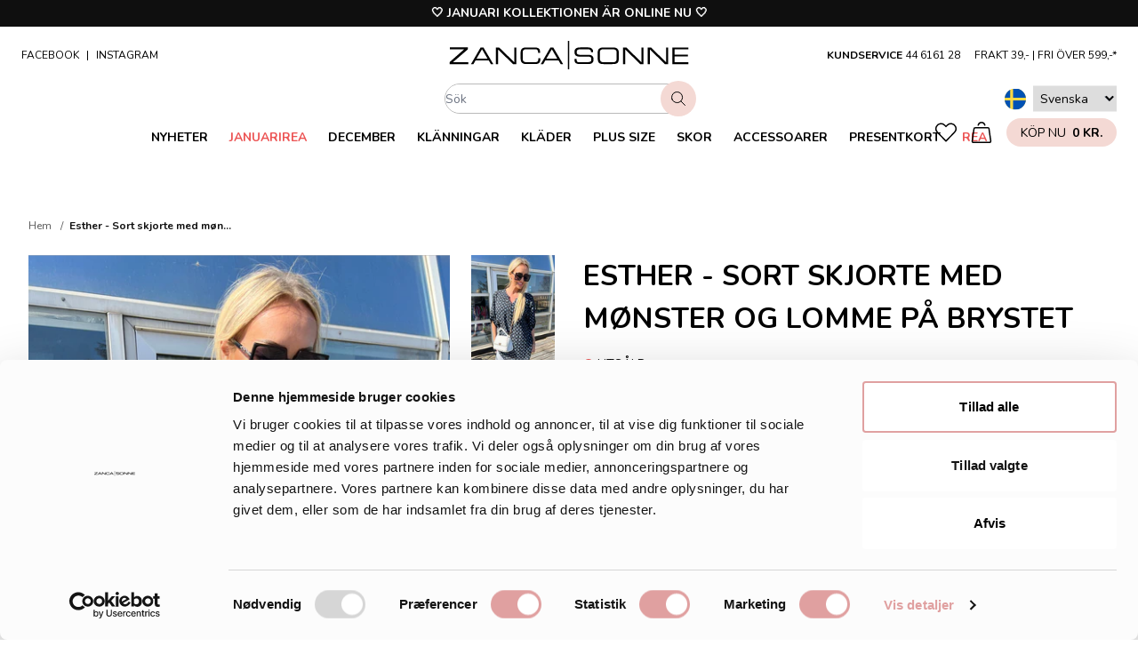

--- FILE ---
content_type: text/html; charset=utf-8
request_url: https://zancasonne.se/products/19078
body_size: 70164
content:
<!doctype html>
<html lang="sv">
<head><title>Esther - Sort skjorte med mønster og lomme på brystet</title><meta name="description" content="Tröja Bröstficka Passar enligt vår uppskattning storlek S-3XL. Modellen är 172 cm lång och bär normalt storlek S. Längd: 83 cm Bröstmått: 116 cm Armhålens omkrets: 44 cm 95 % bomull, 5 % elastan"><link rel="canonical" href="https://zancasonne.se/products/19078">

<meta charset="utf-8">
<meta http-equiv="X-UA-Compatible" content="IE=edge">
<meta name="viewport" content="width=device-width,initial-scale=1"><link rel="apple-touch-icon" sizes="180x180" href="//zancasonne.se/cdn/shop/files/ZS_favicon_180x180_crop_center.png?v=1659949596">
  <link rel="icon" type="image/png" sizes="32x32" href="//zancasonne.se/cdn/shop/files/ZS_favicon_32x32_crop_center.png?v=1659949596">
  <link rel="icon" type="image/png" sizes="16x16" href="//zancasonne.se/cdn/shop/files/ZS_favicon_16x16_crop_center.png?v=1659949596"><meta property="og:url" content="https://zancasonne.se/products/19078">
<meta property="og:site_name" content="ZancaSonne SE">
<meta property="og:type" content="product">
<meta property="og:title" content="Esther - Sort skjorte med mønster og lomme på brystet">
<meta property="og:description" content="Tröja Bröstficka Passar enligt vår uppskattning storlek S-3XL. Modellen är 172 cm lång och bär normalt storlek S. Längd: 83 cm Bröstmått: 116 cm Armhålens omkrets: 44 cm 95 % bomull, 5 % elastan"><meta property="og:image" content="//zancasonne.se/cdn/shop/products/Esther-tunika-sort-0522-1-o_1200x630.jpg?v=1659711439">
  <meta property="og:image:widght" content="1200">
  <meta property="og:image:height" content="630">
  <meta property="og:image:secure_url" content="https:////zancasonne.se/cdn/shop/products/Esther-tunika-sort-0522-1-o_1200x630.jpg?v=1659711439"><meta property="og:price:amount" content="">
  <meta property="og:price:currency" content="SEK"><meta name="twitter:title" content="Esther - Sort skjorte med mønster og lomme på brystet">
<meta name="twitter:description" content="Tröja Bröstficka Passar enligt vår uppskattning storlek S-3XL. Modellen är 172 cm lång och bär normalt storlek S. Längd: 83 cm Bröstmått: 116 cm Armhålens omkrets: 44 cm 95 % bomull, 5 % elastan">
<meta name="twitter:card" content="summary_large_image">
<meta name="twitter:image" content="https:////zancasonne.se/cdn/shop/products/Esther-tunika-sort-0522-1-o_1200x630.jpg?v=1659711439">
<meta name="twitter:image:width" content="1200">
<meta name="twitter:image:height" content="630"><script id="Cookiebot" src="https://consent.cookiebot.com/uc.js" data-cbid="76d2e9a0-12a5-4abc-ac78-9c401e87821a" data-blockingmode="auto" type="text/javascript"></script>
<script>window.performance && window.performance.mark && window.performance.mark('shopify.content_for_header.start');</script><meta name="facebook-domain-verification" content="go2ujcp67v02o7o4y1sclmyx5nnxxi">
<meta id="shopify-digital-wallet" name="shopify-digital-wallet" content="/64498958594/digital_wallets/dialog">
<meta name="shopify-checkout-api-token" content="6f9e45f39802f468e8756922c87ed76a">
<meta id="in-context-paypal-metadata" data-shop-id="64498958594" data-venmo-supported="false" data-environment="production" data-locale="en_US" data-paypal-v4="true" data-currency="SEK">
<link rel="alternate" type="application/json+oembed" href="https://zancasonne.se/products/19078.oembed">
<script async="async" src="/checkouts/internal/preloads.js?locale=sv-SE"></script>
<script id="shopify-features" type="application/json">{"accessToken":"6f9e45f39802f468e8756922c87ed76a","betas":["rich-media-storefront-analytics"],"domain":"zancasonne.se","predictiveSearch":true,"shopId":64498958594,"locale":"sv"}</script>
<script>var Shopify = Shopify || {};
Shopify.shop = "zancasonne-se.myshopify.com";
Shopify.locale = "sv";
Shopify.currency = {"active":"SEK","rate":"1.0"};
Shopify.country = "SE";
Shopify.theme = {"name":"[Grafikr] Production ✨ 12\/10","id":175663251788,"schema_name":"Theme name","schema_version":"1.0","theme_store_id":null,"role":"main"};
Shopify.theme.handle = "null";
Shopify.theme.style = {"id":null,"handle":null};
Shopify.cdnHost = "zancasonne.se/cdn";
Shopify.routes = Shopify.routes || {};
Shopify.routes.root = "/";</script>
<script type="module">!function(o){(o.Shopify=o.Shopify||{}).modules=!0}(window);</script>
<script>!function(o){function n(){var o=[];function n(){o.push(Array.prototype.slice.apply(arguments))}return n.q=o,n}var t=o.Shopify=o.Shopify||{};t.loadFeatures=n(),t.autoloadFeatures=n()}(window);</script>
<script id="shop-js-analytics" type="application/json">{"pageType":"product"}</script>
<script defer="defer" async type="module" src="//zancasonne.se/cdn/shopifycloud/shop-js/modules/v2/client.init-shop-cart-sync_D-iVwhuG.sv.esm.js"></script>
<script defer="defer" async type="module" src="//zancasonne.se/cdn/shopifycloud/shop-js/modules/v2/chunk.common_D_3wwUAB.esm.js"></script>
<script type="module">
  await import("//zancasonne.se/cdn/shopifycloud/shop-js/modules/v2/client.init-shop-cart-sync_D-iVwhuG.sv.esm.js");
await import("//zancasonne.se/cdn/shopifycloud/shop-js/modules/v2/chunk.common_D_3wwUAB.esm.js");

  window.Shopify.SignInWithShop?.initShopCartSync?.({"fedCMEnabled":true,"windoidEnabled":true});

</script>
<script>(function() {
  var isLoaded = false;
  function asyncLoad() {
    if (isLoaded) return;
    isLoaded = true;
    var urls = ["https:\/\/zubrcommerce.s3-us-west-2.amazonaws.com\/variable-products\/variable-loader.js?shop=zancasonne-se.myshopify.com","\/\/cdn.shopify.com\/proxy\/a818340e39861af4fb2e6c12d63aa3c6ddb1ec90a2efe6f05e5d9154b7dcbc64\/widget.cdn.sprii.io\/sprii-checkout-shopify.js?ver=1729600822737\u0026shop=zancasonne-se.myshopify.com\u0026sp-cache-control=cHVibGljLCBtYXgtYWdlPTkwMA","https:\/\/ecommplugins-scripts.trustpilot.com\/v2.1\/js\/header.min.js?settings=eyJrZXkiOiJlVlJTVW9JNDl6Y1R3Vk9iIiwicyI6Im5vbmUifQ==\u0026shop=zancasonne-se.myshopify.com","https:\/\/ecommplugins-trustboxsettings.trustpilot.com\/zancasonne-se.myshopify.com.js?settings=1732278497381\u0026shop=zancasonne-se.myshopify.com","https:\/\/s3.eu-west-1.amazonaws.com\/production-klarna-il-shopify-osm\/96a3edce0d4c0d28541f7d8d7ba98bb63081798a\/zancasonne-se.myshopify.com-1738243023651.js?shop=zancasonne-se.myshopify.com"];
    for (var i = 0; i < urls.length; i++) {
      var s = document.createElement('script');
      s.type = 'text/javascript';
      s.async = true;
      s.src = urls[i];
      var x = document.getElementsByTagName('script')[0];
      x.parentNode.insertBefore(s, x);
    }
  };
  if(window.attachEvent) {
    window.attachEvent('onload', asyncLoad);
  } else {
    window.addEventListener('load', asyncLoad, false);
  }
})();</script>
<script id="__st">var __st={"a":64498958594,"offset":3600,"reqid":"3469c61a-0276-4595-a15b-b9ba9dad3a78-1768615198","pageurl":"zancasonne.se\/products\/19078","u":"e1c9422fe232","p":"product","rtyp":"product","rid":7764300759298};</script>
<script>window.ShopifyPaypalV4VisibilityTracking = true;</script>
<script id="captcha-bootstrap">!function(){'use strict';const t='contact',e='account',n='new_comment',o=[[t,t],['blogs',n],['comments',n],[t,'customer']],c=[[e,'customer_login'],[e,'guest_login'],[e,'recover_customer_password'],[e,'create_customer']],r=t=>t.map((([t,e])=>`form[action*='/${t}']:not([data-nocaptcha='true']) input[name='form_type'][value='${e}']`)).join(','),a=t=>()=>t?[...document.querySelectorAll(t)].map((t=>t.form)):[];function s(){const t=[...o],e=r(t);return a(e)}const i='password',u='form_key',d=['recaptcha-v3-token','g-recaptcha-response','h-captcha-response',i],f=()=>{try{return window.sessionStorage}catch{return}},m='__shopify_v',_=t=>t.elements[u];function p(t,e,n=!1){try{const o=window.sessionStorage,c=JSON.parse(o.getItem(e)),{data:r}=function(t){const{data:e,action:n}=t;return t[m]||n?{data:e,action:n}:{data:t,action:n}}(c);for(const[e,n]of Object.entries(r))t.elements[e]&&(t.elements[e].value=n);n&&o.removeItem(e)}catch(o){console.error('form repopulation failed',{error:o})}}const l='form_type',E='cptcha';function T(t){t.dataset[E]=!0}const w=window,h=w.document,L='Shopify',v='ce_forms',y='captcha';let A=!1;((t,e)=>{const n=(g='f06e6c50-85a8-45c8-87d0-21a2b65856fe',I='https://cdn.shopify.com/shopifycloud/storefront-forms-hcaptcha/ce_storefront_forms_captcha_hcaptcha.v1.5.2.iife.js',D={infoText:'Skyddas av hCaptcha',privacyText:'Integritet',termsText:'Villkor'},(t,e,n)=>{const o=w[L][v],c=o.bindForm;if(c)return c(t,g,e,D).then(n);var r;o.q.push([[t,g,e,D],n]),r=I,A||(h.body.append(Object.assign(h.createElement('script'),{id:'captcha-provider',async:!0,src:r})),A=!0)});var g,I,D;w[L]=w[L]||{},w[L][v]=w[L][v]||{},w[L][v].q=[],w[L][y]=w[L][y]||{},w[L][y].protect=function(t,e){n(t,void 0,e),T(t)},Object.freeze(w[L][y]),function(t,e,n,w,h,L){const[v,y,A,g]=function(t,e,n){const i=e?o:[],u=t?c:[],d=[...i,...u],f=r(d),m=r(i),_=r(d.filter((([t,e])=>n.includes(e))));return[a(f),a(m),a(_),s()]}(w,h,L),I=t=>{const e=t.target;return e instanceof HTMLFormElement?e:e&&e.form},D=t=>v().includes(t);t.addEventListener('submit',(t=>{const e=I(t);if(!e)return;const n=D(e)&&!e.dataset.hcaptchaBound&&!e.dataset.recaptchaBound,o=_(e),c=g().includes(e)&&(!o||!o.value);(n||c)&&t.preventDefault(),c&&!n&&(function(t){try{if(!f())return;!function(t){const e=f();if(!e)return;const n=_(t);if(!n)return;const o=n.value;o&&e.removeItem(o)}(t);const e=Array.from(Array(32),(()=>Math.random().toString(36)[2])).join('');!function(t,e){_(t)||t.append(Object.assign(document.createElement('input'),{type:'hidden',name:u})),t.elements[u].value=e}(t,e),function(t,e){const n=f();if(!n)return;const o=[...t.querySelectorAll(`input[type='${i}']`)].map((({name:t})=>t)),c=[...d,...o],r={};for(const[a,s]of new FormData(t).entries())c.includes(a)||(r[a]=s);n.setItem(e,JSON.stringify({[m]:1,action:t.action,data:r}))}(t,e)}catch(e){console.error('failed to persist form',e)}}(e),e.submit())}));const S=(t,e)=>{t&&!t.dataset[E]&&(n(t,e.some((e=>e===t))),T(t))};for(const o of['focusin','change'])t.addEventListener(o,(t=>{const e=I(t);D(e)&&S(e,y())}));const B=e.get('form_key'),M=e.get(l),P=B&&M;t.addEventListener('DOMContentLoaded',(()=>{const t=y();if(P)for(const e of t)e.elements[l].value===M&&p(e,B);[...new Set([...A(),...v().filter((t=>'true'===t.dataset.shopifyCaptcha))])].forEach((e=>S(e,t)))}))}(h,new URLSearchParams(w.location.search),n,t,e,['guest_login'])})(!0,!1)}();</script>
<script integrity="sha256-4kQ18oKyAcykRKYeNunJcIwy7WH5gtpwJnB7kiuLZ1E=" data-source-attribution="shopify.loadfeatures" defer="defer" src="//zancasonne.se/cdn/shopifycloud/storefront/assets/storefront/load_feature-a0a9edcb.js" crossorigin="anonymous"></script>
<script data-source-attribution="shopify.dynamic_checkout.dynamic.init">var Shopify=Shopify||{};Shopify.PaymentButton=Shopify.PaymentButton||{isStorefrontPortableWallets:!0,init:function(){window.Shopify.PaymentButton.init=function(){};var t=document.createElement("script");t.src="https://zancasonne.se/cdn/shopifycloud/portable-wallets/latest/portable-wallets.sv.js",t.type="module",document.head.appendChild(t)}};
</script>
<script data-source-attribution="shopify.dynamic_checkout.buyer_consent">
  function portableWalletsHideBuyerConsent(e){var t=document.getElementById("shopify-buyer-consent"),n=document.getElementById("shopify-subscription-policy-button");t&&n&&(t.classList.add("hidden"),t.setAttribute("aria-hidden","true"),n.removeEventListener("click",e))}function portableWalletsShowBuyerConsent(e){var t=document.getElementById("shopify-buyer-consent"),n=document.getElementById("shopify-subscription-policy-button");t&&n&&(t.classList.remove("hidden"),t.removeAttribute("aria-hidden"),n.addEventListener("click",e))}window.Shopify?.PaymentButton&&(window.Shopify.PaymentButton.hideBuyerConsent=portableWalletsHideBuyerConsent,window.Shopify.PaymentButton.showBuyerConsent=portableWalletsShowBuyerConsent);
</script>
<script data-source-attribution="shopify.dynamic_checkout.cart.bootstrap">document.addEventListener("DOMContentLoaded",(function(){function t(){return document.querySelector("shopify-accelerated-checkout-cart, shopify-accelerated-checkout")}if(t())Shopify.PaymentButton.init();else{new MutationObserver((function(e,n){t()&&(Shopify.PaymentButton.init(),n.disconnect())})).observe(document.body,{childList:!0,subtree:!0})}}));
</script>
<link id="shopify-accelerated-checkout-styles" rel="stylesheet" media="screen" href="https://zancasonne.se/cdn/shopifycloud/portable-wallets/latest/accelerated-checkout-backwards-compat.css" crossorigin="anonymous">
<style id="shopify-accelerated-checkout-cart">
        #shopify-buyer-consent {
  margin-top: 1em;
  display: inline-block;
  width: 100%;
}

#shopify-buyer-consent.hidden {
  display: none;
}

#shopify-subscription-policy-button {
  background: none;
  border: none;
  padding: 0;
  text-decoration: underline;
  font-size: inherit;
  cursor: pointer;
}

#shopify-subscription-policy-button::before {
  box-shadow: none;
}

      </style>

<script>window.performance && window.performance.mark && window.performance.mark('shopify.content_for_header.end');</script>

  <script>
function feedback() {
  const p = window.Shopify.customerPrivacy;
  console.log(`Tracking ${p.userCanBeTracked() ? "en" : "dis"}abled`);
}
window.Shopify.loadFeatures(
  [
    {
      name: "consent-tracking-api",
      version: "0.1",
    },
  ],
  function (error) {
    if (error) throw error;
    if ("Cookiebot" in window)
      window.Shopify.customerPrivacy.setTrackingConsent({
        "analytics": false,
        "marketing": false,
        "preferences": false,
        "sale_of_data": false,
      }, () => console.log("Awaiting consent")
    );
  }
);
window.addEventListener("CookiebotOnConsentReady", function () {
  const C = Cookiebot.consent;
  window.Shopify.customerPrivacy.setTrackingConsent({
      "analytics": C["statistics"],
      "marketing": C["marketing"],
      "preferences": C["preferences"],
      "sale_of_data": C["marketing"],
    }, () => console.log("Consent captured")
  );
});
</script>


  <script type="text/plain" data-cookieconsent="statistics" id="viaads-script" src="https://viaadspublicfiles.blob.core.windows.net/plugins/ViaAds/min/ViaAds-Cookie.min.js" data-cookie-provider="CookieProviderName" async></script><link rel="preload" as="image" imagesrcset="//zancasonne.se/cdn/shop/products/Esther-tunika-sort-0522-1-o.jpg?crop=center&height=40&v=1659711439&width=30 30w,//zancasonne.se/cdn/shop/products/Esther-tunika-sort-0522-1-o.jpg?crop=center&height=80&v=1659711439&width=60 60w,//zancasonne.se/cdn/shop/products/Esther-tunika-sort-0522-1-o.jpg?crop=center&height=120&v=1659711439&width=90 90w,//zancasonne.se/cdn/shop/products/Esther-tunika-sort-0522-1-o.jpg?crop=center&height=160&v=1659711439&width=120 120w,//zancasonne.se/cdn/shop/products/Esther-tunika-sort-0522-1-o.jpg?crop=center&height=200&v=1659711439&width=150 150w,//zancasonne.se/cdn/shop/products/Esther-tunika-sort-0522-1-o.jpg?crop=center&height=240&v=1659711439&width=180 180w,//zancasonne.se/cdn/shop/products/Esther-tunika-sort-0522-1-o.jpg?crop=center&height=280&v=1659711439&width=210 210w,//zancasonne.se/cdn/shop/products/Esther-tunika-sort-0522-1-o.jpg?crop=center&height=320&v=1659711439&width=240 240w,//zancasonne.se/cdn/shop/products/Esther-tunika-sort-0522-1-o.jpg?crop=center&height=360&v=1659711439&width=270 270w,//zancasonne.se/cdn/shop/products/Esther-tunika-sort-0522-1-o.jpg?crop=center&height=400&v=1659711439&width=300 300w,//zancasonne.se/cdn/shop/products/Esther-tunika-sort-0522-1-o.jpg?crop=center&height=440&v=1659711439&width=330 330w,//zancasonne.se/cdn/shop/products/Esther-tunika-sort-0522-1-o.jpg?crop=center&height=547&v=1659711439&width=410 410w,//zancasonne.se/cdn/shop/products/Esther-tunika-sort-0522-1-o.jpg?crop=center&height=653&v=1659711439&width=490 490w,//zancasonne.se/cdn/shop/products/Esther-tunika-sort-0522-1-o.jpg?crop=center&height=760&v=1659711439&width=570 570w,//zancasonne.se/cdn/shop/products/Esther-tunika-sort-0522-1-o.jpg?crop=center&height=867&v=1659711439&width=650 650w,//zancasonne.se/cdn/shop/products/Esther-tunika-sort-0522-1-o.jpg?crop=center&height=973&v=1659711439&width=730 730w,//zancasonne.se/cdn/shop/products/Esther-tunika-sort-0522-1-o.jpg?crop=center&height=1080&v=1659711439&width=810 810w,//zancasonne.se/cdn/shop/products/Esther-tunika-sort-0522-1-o.jpg?crop=center&height=1187&v=1659711439&width=890 890w,//zancasonne.se/cdn/shop/products/Esther-tunika-sort-0522-1-o.jpg?crop=center&height=1293&v=1659711439&width=970 970w,//zancasonne.se/cdn/shop/products/Esther-tunika-sort-0522-1-o.jpg?crop=center&height=1400&v=1659711439&width=1050 1050w,//zancasonne.se/cdn/shop/products/Esther-tunika-sort-0522-1-o.jpg?crop=center&height=1720&v=1659711439&width=1290 1290w,//zancasonne.se/cdn/shop/products/Esther-tunika-sort-0522-1-o.jpg?crop=center&height=2040&v=1659711439&width=1530 1530w,//zancasonne.se/cdn/shop/products/Esther-tunika-sort-0522-1-o.jpg?crop=center&height=2360&v=1659711439&width=1770 1770w,//zancasonne.se/cdn/shop/products/Esther-tunika-sort-0522-1-o.jpg?crop=center&height=2787&v=1659711439&width=2090 2090w,//zancasonne.se/cdn/shop/products/Esther-tunika-sort-0522-1-o.jpg?crop=center&height=3214&v=1659711439&width=2410 2410w" imagesizes="(min-width: 1536px) 33vw, (min-width: 1280px) 33vw, (min-width: 1024px) 100vw, (min-width: 768px) 100vw, (min-width: 640px) 100vw, 100vw"><style>Liquid error (snippets/head-assets line 1): Could not find asset snippets/css-critical.liquid</style>
<link rel="preload" href="//zancasonne.se/cdn/shop/t/25/assets/app.css?v=84062733988784481901768468984" as="style" onload="this.rel='stylesheet'">

<link
  rel="preload"
  href="https://fonts.googleapis.com/css2?family=Montserrat:wght@400;600;700&family=Poppins:wght@400;600;700&display=swap"
  as="style"
  onload="this.onload=null;this.rel='stylesheet'"
>

<link rel="preconnect" href="https://fonts.googleapis.com">
<link rel="preconnect" href="https://fonts.gstatic.com" crossorigin>
<link href="https://fonts.googleapis.com/css2?family=Nunito:wght@400;700&display=swap" rel="stylesheet">

<noscript><link href="//zancasonne.se/cdn/shop/t/25/assets/app.css?v=84062733988784481901768468984" rel="stylesheet" type="text/css" media="all" /><link href="https://fonts.googleapis.com/css2?family=Montserrat:wght@400;600;700&family=Poppins:wght@400;600;700&display=swap" rel="stylesheet">
</noscript><script>
  window.theme = {
    cart: {"note":null,"attributes":{},"original_total_price":0,"total_price":0,"total_discount":0,"total_weight":0.0,"item_count":0,"items":[],"requires_shipping":false,"currency":"SEK","items_subtotal_price":0,"cart_level_discount_applications":[],"checkout_charge_amount":0},
    swatches: {
      colors:{"black": "#000000","black-big-flower": "#000000","black-flower": "#000000","black-dot": "#000000","black-leaf": "#000000","black-rose": "#000000","black-plain": "#000000","black-white": "#000000","black-camo": "#000000","black-green-paisley": "#000000","black-palm": "#000000","black-peach-flower": "#000000","new-black-leaf": "#000000","black-leo": "#000000","black-pattern": "#000000","black-glitter": "#000000","black-stripe": "#000000","black-paisley": "#000000","black-rose-flower": "#000000","black-hawaii": "#000000","black-pattern": "#000000","black-rose": "#000000","black-taupe": "#000000","beige": "#ce9f71","nude": "#ce9f71","cream": "#ce9f71","sand": "#ce9f71","beige-pattern": "#ce9f71","beige-leo": "#ce9f71","beige-flower": "#ce9f71","beige-camo": "#ce9f71","creme": "#ce9f71","blue": "#4d90ff","dusty-blue": "#4d90ff","light-blue": "#4d90ff","cobalt-blue": "#4d90ff","petroleum": "#4d90ff","light-blue-big-flower": "#4d90ff","blue-leaf": "#4d90ff","blue-rose": "#4d90ff","dustyblue": "#4d90ff","light-blue-leaf": "#4d90ff","blue-pattern": "#4d90ff","blue-flower": "#4d90ff","light-blue-flower": "#4d90ff","lightblue-flower": "#4d90ff","light-blue-dot": "#4d90ff","blue-tiger": "#4d90ff","lightblue": "#4d90ff","blue-batik": "#4d90ff","denim": "#4d90ff","jeans-blue": "#4d90ff","dusty-blue-dot": "#4d90ff","dusty-bluw-flower": "#4d90ff","brown": "#573c21","brown-pattern": "#573c21","camel": "#ad7e51","camel-dot": "#ad7e51","black-camel": "#ad7e51","camel-print": "#ad7e51","camel-patik": "#ad7e51","camel-glitter": "#ad7e51","coral": "#d05555","apricot": "#d05555","peach": "#d05555","peach-pattern": "#d05555","dark-coral": "#d05555","coral-red-flower": "#d05555","coral-dot": "#d05555","coral-red": "#d05555","green": "#5b864c","army": "#5b864c","army-green": "#5b864c","camo": "#5b864c","camouflage": "#5b864c","green-flower": "#5b864c","green-dot": "#5b864c","green-leaf": "#5b864c","light-green-rose": "#5b864c","army-gepard": "#5b864c","army-camo": "#5b864c","green-pattern": "#5b864c","black-green": "#5b864c","green-leo": "#5b864c","dark-green-flower": "#5b864c","light-green-flower": "#5b864c","green-glitter": "#5b864c","green-pailsey": "#5b864c","neon-green": "#5b864c","green-print": "#5b864c","amry-leo": "#5b864c","dusty-green": "#5b864c","green-tiger": "#5b864c","neon-green-tiger": "#5b864c","light-green": "#5b864c","green-hawaii": "#5b864c","mint-green": "#5b864c","camou": "#5b864c","camouflage": "#5b864c","light-army": "#5b864c","dark-green": "#5b864c","green-dot": "#5b864c","army-flower": "#5b864c","gold": "#c59b40","gold-glitter": "#c59b40","grey": "#a8a8a8","light-grey": "#a8a8a8","dark-grey": "#a8a8a8","grey-camo": "#a8a8a8","darkgrey": "#a8a8a8","darkgray": "#a8a8a8","lightgrey": "#a8a8a8","mud": "#8f8174","taupe": "#8f8174","taupe-dot": "#8f8174","dark-taupe": "#8f8174","taupe-leo": "#8f8174","turquoise-taupe-paisley": "#8f8174","navy": "#2d257c","dark-blue": "#2d257c","navy-big-flower": "#2d257c","navy-dot": "#2d257c","navy-flower": "#2d257c","navy-glitter": "#2d257c","orange": "#ff7800","rust": "#ff7800","burnt-orange": "#ff7800","neon-orange": "#ff7800","orange-dot": "#ff7800","animal-orange": "#ff7800","orange-plain": "#ff7800","orange-camo": "#ff7800","orange-pattern": "#ff7800","orange-tiger": "#ff7800","orange-flower": "#ff7800","orange-hawaii": "#ff7800","orange-batik": "#ff7800","dusty-orange": "#ff7800","orange-red": "#ff7800","pink": "#ff00b4","neon-pink": "#ff00b4","pink-dot": "#ff00b4","pink-flower": "#ff00b4","pink-leaf": "#ff00b4","pink-rose": "#ff00b4","black-pink": "#ff00b4","pink-leo": "#ff00b4","pink-pattern": "#ff00b4","pink-tiger": "#ff00b4","purple": "#a67dbe","lavender": "#a67dbe","light-purple": "#a67dbe","dark-purple": "#a67dbe","dusty-purple": "#a67dbe","purple-green": "#a67dbe","purple-pattern": "#a67dbe","purple-leo": "#a67dbe","purple-flower": "#a67dbe","purple-print": "#a67dbe","purple-batik": "#a67dbe","plum": "#a67dbe","red": "#db0000","bordeaux": "#db0000","red-flower": "#db0000","red-rose": "#db0000","red-pattern": "#db0000","red-glitter": "#db0000","red-dot": "#db0000","bordeaux-print": "#db0000","bordeaux-glitter": "#db0000","cherry": "#db0000","rose": "#e19bb7","powder": "#e19bb7","dusty-rose": "#e19bb7","old-rose": "#e19bb7","rose-gepard": "#e19bb7","rose-camo": "#e19bb7","rose-flower": "#e19bb7","rose-palm": "#e19bb7","light-pink-flower": "#e19bb7","light-pink-pattern": "#e19bb7","rose-orange": "#e19bb7","rose-pailsey": "#e19bb7","dark-rose": "#e19bb7","rose-batik": "#e19bb7","light-pink": "#e19bb7","old-rose-flower": "#e19bb7","lightpink": "#e19bb7","silver": "#d0d0d0","silver-glitter": "#d0d0d0","turquoise": "#77dbc9","turquoise-green": "#77dbc9","turquoise-blue": "#77dbc9","new-turquoise-leaf": "#77dbc9","turquoise-lemon": "#77dbc9","light-turquoise": "#77dbc9","white": "#ffffff","white-big-flower": "#ffffff","white-rose": "#ffffff","white-camo": "#ffffff","white-leaf": "#ffffff","white-palm": "#ffffff","white-pink-paisley": "#ffffff","white-flower": "#ffffff","white-pattern": "#ffffff","white-dot": "#ffffff","white-lemon": "#ffffff","off-white": "#ffffff","hvid": "#ffffff","silver-white-flower": "#ffffff","yellow": "#ffea00","ochre": "#ffea00","curry-yellow": "#ffea00","neon-yellow": "#ffea00","okker": "#ffea00","yellow-flower": "#ffea00","yellow-small-flower": "#ffea00","gul": "#ffea00","orange-yellow": "#ffea00",}
,
      patterns:{"brown-leo": "//zancasonne.se/cdn/shop/t/25/assets/swatch_brown-leo.jpg?v=88962250061206277901738242490","brown-leopard": "//zancasonne.se/cdn/shop/t/25/assets/swatch_brown-leo.jpg?v=88962250061206277901738242490","leo-brown": "//zancasonne.se/cdn/shop/t/25/assets/swatch_brown-leo.jpg?v=88962250061206277901738242490","leo": "//zancasonne.se/cdn/shop/t/25/assets/swatch_brown-leo.jpg?v=88962250061206277901738242490","leopard": "//zancasonne.se/cdn/shop/t/25/assets/swatch_brown-leo.jpg?v=88962250061206277901738242490","grey-leo": "//zancasonne.se/cdn/shop/t/25/assets/swatch_grey-leo.jpg?v=170811207493496212721738242490","grey-leopard": "//zancasonne.se/cdn/shop/t/25/assets/swatch_grey-leo.jpg?v=170811207493496212721738242490","leo-grey": "//zancasonne.se/cdn/shop/t/25/assets/swatch_grey-leo.jpg?v=170811207493496212721738242490","dark-grey-leo": "//zancasonne.se/cdn/shop/t/25/assets/swatch_grey-leo.jpg?v=170811207493496212721738242490","multi": "//zancasonne.se/cdn/shop/t/25/assets/swatch_multi.jpg?v=137666944659720370251738242490","multi-camo": "//zancasonne.se/cdn/shop/t/25/assets/swatch_multi.jpg?v=137666944659720370251738242490","multi-flower": "//zancasonne.se/cdn/shop/t/25/assets/swatch_multi.jpg?v=137666944659720370251738242490","camo-leo": "//zancasonne.se/cdn/shop/t/25/assets/swatch_multi.jpg?v=137666944659720370251738242490","multi-leo": "//zancasonne.se/cdn/shop/t/25/assets/swatch_multi.jpg?v=137666944659720370251738242490","flower": "//zancasonne.se/cdn/shop/t/25/assets/swatch_multi.jpg?v=137666944659720370251738242490","pattern": "//zancasonne.se/cdn/shop/t/25/assets/swatch_multi.jpg?v=137666944659720370251738242490","stripe": "//zancasonne.se/cdn/shop/t/25/assets/swatch_multi.jpg?v=137666944659720370251738242490","blue-rust-paisley": "//zancasonne.se/cdn/shop/t/25/assets/swatch_multi.jpg?v=137666944659720370251738242490","pink-turquoise-paisley": "//zancasonne.se/cdn/shop/t/25/assets/swatch_multi.jpg?v=137666944659720370251738242490","purple-blue-white": "//zancasonne.se/cdn/shop/t/25/assets/swatch_multi.jpg?v=137666944659720370251738242490","yellow-red": "//zancasonne.se/cdn/shop/t/25/assets/swatch_multi.jpg?v=137666944659720370251738242490","pink-yellow": "//zancasonne.se/cdn/shop/t/25/assets/swatch_multi.jpg?v=137666944659720370251738242490","snake": "//zancasonne.se/cdn/shop/t/25/assets/swatch_snake.jpg?v=145193303890655127361738242490","zebra": "//zancasonne.se/cdn/shop/t/25/assets/swatch_zebra.jpg?v=78125601566493236211738242490",}
,
    },
    config: {
      productNewLimit: 0,
    },
    currentStore: "Svenska",
    icons: {
      search: `<svg class="icon" viewBox="0 0 24 24" stroke-linecap="round" stroke-linejoin="round" stroke-width="1.5" aria-hidden="true"><path d="M1.472 13.357a9.063 9.063 0 1016.682-7.09 9.063 9.063 0 10-16.682 7.09zM16.221 16.22l7.029 7.03"/></svg>`,
    },
    moneyFormat: "{{amount_no_decimals}} Kr.",
    stores: [
      {
        icon: "\/\/zancasonne.se\/cdn\/shop\/t\/25\/assets\/flag_se.svg?v=147355133521749754781768468977",
        prettyUrl: 'https://zancasonne.se',
        title: 'Svenska',
        url: 'https://zancasonne-se.myshopify.com',
      },
      {
        icon: "\/\/zancasonne.se\/cdn\/shop\/t\/25\/assets\/flag_dk.svg?v=27298475272494389111768468984",
        prettyUrl: 'https://zancasonne.dk',
        title: 'Dansk',
        url: 'https://zancasonne.myshopify.com',
      },
    ],
    strings: {
      collection: {
        productsViewed: "Du har tittat på \u003cstrong\u003e%count%\u003c\/strong\u003e av \u003cstrong\u003e%total%\u003c\/strong\u003e produkter",
        sorting: {
          featured: "Featured",
          titleAscending: "Titel, A-Z",
          titleDescending: "Titel, A-Z",
          createdAscending: "Datum, äldst-nyast",
          createdDescending: "Datum, äldst-nyast",
          priceAscending: "Pris, lågt-högt",
          priceDescending: "Pris, lågt-högt",
        },
      },
      giftCard: {
        copied: "Kopierade",
        copyCode: "Kopiera till kod",
      },
      product: {
        addToCart: "Lägg till i kundvagn",
        preorder: "FÖRHANDSBESTÄLL",
        preorderTrue: "Ja",
        preorderButton: "lägg till i kundvagn",
        addToFavorites: "Lägg till i favoriter",
        inStock: "I lager",
        labels: {
          new: "Nyhet",
          plussize: "PLUS SIZE",
        },
        removeFromFavorites: "Ta bort från favoriter",
        soldOut: "Utsåld",
        unavailable: "Inte tillgänglig",
      },
      search: {
        collections: "Kollektioner",
        noResults: "Din sökning gav inget resultat",
        products: "Produkter",
        viewAll: "Se allt",
      },
      wishlist: {
        soldOut: "Utsåld",
        unavailable: "Inte tillgänglig",
      }
    },
    templates: {
      productItem: `
  





<div class="product-item" data-component="productItem" data-config='{
  "colors": [%colors%],
  "colorLimit": 6
  }'>
  <a href="%url%" class="block w-full  mb-3 relative overflow-hidden"><!-- Buy two discount label -->
    

    <!-- include 'wishlist-button-collection' with '7764300759298' -->
    <div class="product-item__images aspect-ratio aspect-ratio--6/8">%images%</div>%plussize%%labels%</a>

  <div class="flex-grow flex flex-col items-center">
    <a href="%url%" class="text-xs mb-2">%title%</a>

    <div class="mt-auto flex flex-wrap justify-center items-center">
      <p class="w-full sm:w-auto text-lg font-bold">%price%</p>
      <p class="text-sm line-through sm:ml-3">%compareAtPrice%</p>
    </div>%sizes%<div class="product-item__colors">
      <ul class="product-item__colors__list js-colorList"></ul>
    </div>
  </div>
</div>
`,
    },
  };
</script>

<script src="//zancasonne.se/cdn/shop/t/25/assets/lazyload.js?v=4617270581257256711768468976" async></script>
<script src="//zancasonne.se/cdn/shop/t/25/assets/shared.js?v=24067954632888229591768468984" async></script>
<script src="//zancasonne.se/cdn/shop/t/25/assets/app.js?v=48593451021414135681768468998" async></script><script src="//zancasonne.se/cdn/shop/t/25/assets/product.js?v=169958652929766625231768468980" async></script>

<script type="text/javascript">
  function initAppmate(Appmate){
    Appmate.wk.on({
      'click [data-wk-add-product]': eventHandler(function(){
        var productId = this.getAttribute('data-wk-add-product');
        var select = Appmate.wk.$('form select[name="id"]');
        var variantId = select.length ? select.val() : undefined;
        Appmate.wk.addProduct(productId, variantId).then(function(product) {
          var variant = product.selected_or_first_available_variant || {};
          sendTracking({
            hitType: 'event',
            eventCategory: 'Wishlist',
            eventAction: 'WK Added Product',
            eventLabel: 'Wishlist King',
          }, {
            id: variant.sku || variant.id,
            name: product.title,
            category: product.type,
            brand: product.vendor,
            variant: variant.title,
            price: variant.price
          }, {
            list: "" || undefined
          });
        });
      }),
      'click [data-wk-remove-product]': eventHandler(function(){
        var productId = this.getAttribute('data-wk-remove-product');
        Appmate.wk.removeProduct(productId).then(function(product) {
          var variant = product.selected_or_first_available_variant || {};
          sendTracking({
            hitType: 'event',
            eventCategory: 'Wishlist',
            eventAction: 'WK Removed Product',
            eventLabel: 'Wishlist King',
          }, {
            id: variant.sku || variant.id,
            name: product.title,
            category: product.type,
            brand: product.vendor,
            variant: variant.title,
            price: variant.price
          }, {
            list: "" || undefined
          });
        });
      }),
      'click [data-wk-remove-item]': eventHandler(function(){
        var itemId = this.getAttribute('data-wk-remove-item');
        fadeOrNot(this, function() {
          Appmate.wk.removeItem(itemId).then(function(product){
            var variant = product.selected_or_first_available_variant || {};
            sendTracking({
              hitType: 'event',
              eventCategory: 'Wishlist',
              eventAction: 'WK Removed Product',
              eventLabel: 'Wishlist King',
            }, {
              id: variant.sku || variant.id,
              name: product.title,
              category: product.type,
              brand: product.vendor,
              variant: variant.title,
              price: variant.price
            }, {
              list: "" || undefined
            });
          });
        });
      }),
      'click [data-wk-clear-wishlist]': eventHandler(function(){
        var wishlistId = this.getAttribute('data-wk-clear-wishlist');
        Appmate.wk.clear(wishlistId).then(function() {
          sendTracking({
            hitType: 'event',
            eventCategory: 'Wishlist',
            eventAction: 'WK Cleared Wishlist',
            eventLabel: 'Wishlist King',
          });
        });
      }),
      'click [data-wk-share]': eventHandler(function(){
        var params = {
          wkShareService: this.getAttribute("data-wk-share-service"),
          wkShare: this.getAttribute("data-wk-share"),
          wkShareImage: this.getAttribute("data-wk-share-image")
        };
        var shareLink = Appmate.wk.getShareLink(params);

        sendTracking({
          hitType: 'event',
          eventCategory: 'Wishlist',
          eventAction: 'WK Shared Wishlist (' + params.wkShareService + ')',
          eventLabel: 'Wishlist King',
        });

        switch (params.wkShareService) {
          case 'link':
            Appmate.wk.$('#wk-share-link-text').addClass('wk-visible').find('.wk-text').html(shareLink);
            var copyButton = Appmate.wk.$('#wk-share-link-text .wk-clipboard');
            var copyText = copyButton.html();
            var clipboard = Appmate.wk.clipboard(copyButton[0]);
            clipboard.on('success', function(e) {
              copyButton.html('copied');
              setTimeout(function(){
                copyButton.html(copyText);
              }, 2000);
            });
            break;
          case 'email':
            window.location.href = shareLink;
            break;
          case 'contact':
            var contactUrl = '/pages/contact';
            var message = "Här är länken till min lista:\n" + shareLink;
            window.location.href=contactUrl + '?message=' + encodeURIComponent(message);
            break;
          default:
            window.open(
              shareLink,
              'wishlist_share',
              'height=590, width=770, toolbar=no, menubar=no, scrollbars=no, resizable=no, location=no, directories=no, status=no'
            );
        }
      }),
      'click [data-wk-move-to-cart]': eventHandler(function(){
        var $elem = Appmate.wk.$(this);
        $form = $elem.parents('form');
        $elem.prop("disabled", true);

        var item = this.getAttribute('data-wk-move-to-cart');
        var formData = $form.serialize();

        fadeOrNot(this, function(){
          Appmate.wk
          .moveToCart(item, formData)
          .then(function(product){
            $elem.prop("disabled", false);

            var variant = product.selected_or_first_available_variant || {};
            sendTracking({
              hitType: 'event',
              eventCategory: 'Wishlist',
              eventAction: 'WK Added to Cart',
              eventLabel: 'Wishlist King',
              hitCallback: function() {
                window.scrollTo(0, 0);
                location.reload();
              }
            }, {
              id: variant.sku || variant.id,
              name: product.title,
              category: product.type,
              brand: product.vendor,
              variant: variant.title,
              price: variant.price,
              quantity: 1,
            }, {
              list: "" || undefined
            });
          });
        });
      }),
      'render .wk-option-select': function(elem){
        appmateOptionSelect(elem);
      },
      'login-required': function (intent) {
        var redirect = {
          path: window.location.pathname,
          intent: intent
        };
        window.location = '/account/login?wk-redirect=' + encodeURIComponent(JSON.stringify(redirect));
      },
      'ready': function () {
        fillContactForm();

        var redirect = Appmate.wk.getQueryParam('wk-redirect');
        if (redirect) {
          Appmate.wk.addLoginRedirect(Appmate.wk.$('#customer_login'), JSON.parse(redirect));
        }
        var intent = Appmate.wk.getQueryParam('wk-intent');
        if (intent) {
          intent = JSON.parse(intent);
          switch (intent.action) {
            case 'addProduct':
              Appmate.wk.addProduct(intent.product, intent.variant)
              break;
            default:
              console.warn('Wishlist King: Intent not implemented', intent)
          }
          if (window.history && window.history.pushState) {
            history.pushState(null, null, window.location.pathname);
          }
        }
      }
    });

    Appmate.init({
      shop: {
        domain: 'zancasonne-se.myshopify.com'
      },
      session: {
        customer: ''
      },
      globals: {
        settings: {
          app_wk_icon: 'heart',
          app_wk_share_position: 'top',
          app_wk_products_per_row: 4,
          money_format: '{{amount_no_decimals}} Kr.',
          root_url: ''
        },
        strings: {
          permanentlySave: "För att permanent spara önskelistan vänligen",
          logIn: "logga in",
          or: "eller",
          signUp: "bli medlem",
          shareWishlist: "Dela önskelista",
          wishlistEmpty: "Din önskelista är tom"
        },
        customer: '',
        customer_accounts_enabled: true,
      },
      wishlist: {
        filter: function(product) {
          return !product.hidden;
        },
        loginRequired: false,
        handle: '/pages/wishlist',
        proxyHandle: "/a/wk",
        share: {
          handle: "",
          title: "Min önskelista",
          description: "Kolla in mina favoriter @ ZancaSonne SE.",
          imageTitle: 'ZancaSonne SE',
          hashTags: 'wishlist',
          twitterUser: false // will be used with via
        }
      }
    });

    function sendTracking(event, product, action) {
      if (typeof fbq === 'function') {
        switch (event.eventAction) {
          case "WK Added Product":
            fbq('track', 'AddToWishlist', {
              value: product.price,
              currency: 'SEK'
            });
            break;
        }
      }
      if (typeof ga === 'function') {
        if (product) {
          delete product.price;
          ga('ec:addProduct', product);
        }

        if (action) {
          ga('ec:setAction', 'click', action);
        }

        if (event) {
          ga('send', event);
        }

        if (!ga.loaded) {
          event && event.hitCallback && event.hitCallback()
        }
      } else {
        event && event.hitCallback && event.hitCallback()
      }
    }

    function fillContactForm() {
      document.addEventListener('DOMContentLoaded', fillContactForm)
      if (document.getElementById('contact_form')) {
        var message = Appmate.wk.getQueryParam('message');
        var bodyElement = document.querySelector("#contact_form textarea[name='contact[body]']");
        if (bodyElement && message) {
          bodyElement.value = message;
        }
      }
    }

    function eventHandler (callback) {
      return function (event) {
        if (typeof callback === 'function') {
          callback.call(this, event)
        }
        if (event) {
          event.preventDefault();
          event.stopPropagation();
        }
      }
    }

    function fadeOrNot(elem, callback){
      if (typeof $ !== "function") {
        callback();
        return;
      }
      var $elem = $(elem);
  	  if ($elem.parents('.wk-fadeout').length) {
        $elem.parents('.wk-fadeout').fadeOut(callback);
      } else {
        callback();
      }
    }
  }
</script>


  <script
    id="wishlist-icon-filled"
    data="wishlist"
    type="text/x-template"
    app="wishlist-king"
  >
    {% if settings.app_wk_icon == "heart" %}
      <svg class="icon" viewBox="0 0 24 24" stroke-linecap="round" stroke-linejoin="round" stroke-width="1.5" aria-hidden="true"><path d="M12 21.844l-9.588-10a5.672 5.672 0 01-1.063-6.551h0a5.673 5.673 0 019.085-1.474L12 5.384l1.566-1.565a5.673 5.673 0 019.085 1.474h0a5.673 5.673 0 01-1.062 6.548z"/></svg>
    {% elsif settings.app_wk_icon == "star" %}
      <svg version='1.1' xmlns='https://www.w3.org/2000/svg' width='64' height='60.9' viewBox='0 0 64 64'>
        <path d='M63.92,23.25a1.5,1.5,0,0,0-1.39-1H40.3L33.39,1.08A1.5,1.5,0,0,0,32,0h0a1.49,1.49,0,0,0-1.39,1L23.7,22.22H1.47a1.49,1.49,0,0,0-1.39,1A1.39,1.39,0,0,0,.6,24.85l18,13L11.65,59a1.39,1.39,0,0,0,.51,1.61,1.47,1.47,0,0,0,.88.3,1.29,1.29,0,0,0,.88-0.3l18-13.08L50,60.68a1.55,1.55,0,0,0,1.76,0,1.39,1.39,0,0,0,.51-1.61l-6.9-21.14,18-13A1.45,1.45,0,0,0,63.92,23.25Z' fill='#be8508'></path>
      </svg>
    {% endif %}
  </script>

  <script
    id="wishlist-icon-empty"
    data="wishlist"
    type="text/x-template"
    app="wishlist-king"
  >
    {% if settings.app_wk_icon == "heart" %}
      <svg class="icon" viewBox="0 0 24 24" stroke-linecap="round" stroke-linejoin="round" stroke-width="1.5" aria-hidden="true"><path fill-opacity='0' d="M12 21.844l-9.588-10a5.672 5.672 0 01-1.063-6.551h0a5.673 5.673 0 019.085-1.474L12 5.384l1.566-1.565a5.673 5.673 0 019.085 1.474h0a5.673 5.673 0 01-1.062 6.548z"/></svg>
    {% elsif settings.app_wk_icon == "star" %}
      <svg version='1.1' xmlns='https://www.w3.org/2000/svg' width='64' height='60.9' viewBox='0 0 64 64'>
        <path d='M63.92,23.25a1.5,1.5,0,0,0-1.39-1H40.3L33.39,1.08A1.5,1.5,0,0,0,32,0h0a1.49,1.49,0,0,0-1.39,1L23.7,22.22H1.47a1.49,1.49,0,0,0-1.39,1A1.39,1.39,0,0,0,.6,24.85l18,13L11.65,59a1.39,1.39,0,0,0,.51,1.61,1.47,1.47,0,0,0,.88.3,1.29,1.29,0,0,0,.88-0.3l18-13.08L50,60.68a1.55,1.55,0,0,0,1.76,0,1.39,1.39,0,0,0,.51-1.61l-6.9-21.14,18-13A1.45,1.45,0,0,0,63.92,23.25ZM42.75,36.18a1.39,1.39,0,0,0-.51,1.61l5.81,18L32.85,44.69a1.41,1.41,0,0,0-1.67,0L15.92,55.74l5.81-18a1.39,1.39,0,0,0-.51-1.61L6,25.12H24.7a1.49,1.49,0,0,0,1.39-1L32,6.17l5.81,18a1.5,1.5,0,0,0,1.39,1H58Z' fill='#be8508'></path>
      </svg>
    {% endif %}
  </script>

  <script
    id="wishlist-icon-remove"
    data="wishlist"
    type="text/x-template"
    app="wishlist-king"
  >
    <svg role="presentation" viewBox="0 0 16 14">
      <path d="M15 0L1 14m14 0L1 0" stroke="currentColor" fill="none" fill-rule="evenodd"></path>
    </svg>
  </script>

  <script
    id="wishlist-link"
    data="wishlist"
    type="text/x-template"
    app="wishlist-king"
  >
    {% if wishlist.item_count %}
      {% assign link_icon = 'wishlist-icon-filled' %}
    {% else %}
      {% assign link_icon = 'wishlist-icon-empty' %}
    {% endif %}
    <a href="{{ wishlist.url }}" class="wk-link wk-{{ wishlist.state }}" title="View Wishlist"><div class="wk-icon">{% include link_icon %}</div><span class="wk-label">Wishlist</span> <span class="wk-count">({{ wishlist.item_count }})</span></a>
  </script>

  <script
    id="wishlist-link-li"
    data="wishlist"
    type="text/x-template"
    app="wishlist-king"
  >
    <li class="wishlist-link-li wk-{{ wishlist.state }}">
      {% include 'wishlist-link' %}
    </li>
  </script>

  <script
    id="wishlist-button-product"
    data="product"
    type="text/x-template"
    app="wishlist-king"
  >
    {% if product.in_wishlist %}
      {% assign btn_text = 'wishlist.in_wishlist' | t %}
      {% assign btn_title = 'wishlist.remove_from_wishlist' | t %}
      {% assign btn_action = 'wk-remove-product' %}
      {% assign btn_icon = 'wishlist-icon-filled' %}
    {% else %}
      {% assign btn_text = 'wishlist.add_to_wishlist' | t %}
      {% assign btn_title = 'wishlist.add_to_wishlist' | t %}
      {% assign btn_action = 'wk-add-product' %}
      {% assign btn_icon = 'wishlist-icon-empty' %}
    {% endif %}

    <button type="button" class="wk-button-product {{ btn_action }}" title="{{ btn_title }}" data-{{ btn_action }}="{{ product.id }}">
      <div class="wk-icon">
        {% include btn_icon %}
      </div>
      <span class="wk-label">{{ btn_text }}</span>
    </button>
  </script>

  <script
    id="wishlist-button-collection"
    data="product"
    type="text/x-template"
    app="wishlist-king"
  >
    {% if product.in_wishlist %}
      {% assign btn_text = 'wishlist.in_wishlist' | t %}
      {% assign btn_title = 'wishlist.remove_from_wishlist' | t %}
      {% assign btn_action = 'wk-remove-product' %}
      {% assign btn_icon = 'wishlist-icon-filled' %}
    {% else %}
      {% assign btn_text = 'wishlist.add_to_wishlist' | t %}
      {% assign btn_title = 'wishlist.add_to_wishlist' | t %}
      {% assign btn_action = 'wk-add-product' %}
      {% assign btn_icon = 'wishlist-icon-empty' %}
    {% endif %}

    <button type="button" class="wk-button-collection {{ btn_action }}" title="{{ btn_title }}" data-{{ btn_action }}="{{ product.id }}">
      <div class="wk-icon">
        {% include btn_icon %}
      </div>
      <span class="wk-label">{{ btn_text }}</span>
    </button>
  </script>

  <script
    id="wishlist-button-wishlist-page"
    data="product"
    type="text/x-template"
    app="wishlist-king"
  >
    {% if wishlist.read_only %}
      {% assign item_id = product.id %}
    {% else %}
      {% assign item_id = product.wishlist_item_id %}
    {% endif %}

    {% assign add_class = '' %}
    {% if product.in_wishlist and wishlist.read_only == true %}
      {% assign btn_text = 'wishlist.in_wishlist' | t %}
      {% assign btn_title = 'wishlist.remove_from_wishlist' | t %}
      {% assign btn_action = 'wk-remove-product' %}
      {% assign btn_icon = 'wishlist-icon-filled' %}
    {% elsif product.in_wishlist and wishlist.read_only == false %}
      {% assign btn_text = 'wishlist.in_wishlist' | t %}
      {% assign btn_title = 'wishlist.remove_from_wishlist' | t %}
      {% assign btn_action = 'wk-remove-item' %}
      {% assign btn_icon = 'wishlist-icon-remove' %}
      {% assign add_class = 'wk-with-hover' %}
    {% else %}
      {% assign btn_text = 'wishlist.add_to_wishlist' | t %}
      {% assign btn_title = 'wishlist.add_to_wishlist' | t %}
      {% assign btn_action = 'wk-add-product' %}
      {% assign btn_icon = 'wishlist-icon-empty' %}
      {% assign add_class = 'wk-with-hover' %}
    {% endif %}

    <button type="button" class="wk-button-wishlist-page {{ btn_action }} {{ add_class }}" title="{{ btn_title }}" data-{{ btn_action }}="{{ item_id }}">
      <div class="wk-icon">
        {% include btn_icon %}
      </div>
      <span class="wk-label">{{ btn_text }}</span>
    </button>
  </script>

  <script
    id="wishlist-button-wishlist-clear"
    data="wishlist"
    type="text/x-template"
    app="wishlist-king"
  >
    {% assign btn_text = 'wishlist.clear_wishlist' | t %}
    {% assign btn_title = 'wishlist.clear_wishlist' | t %}
    {% assign btn_class = 'wk-button-wishlist-clear' %}

    <button type="button" class="{{ btn_class }}" title="{{ btn_title }}" data-wk-clear-wishlist="{{ wishlist.permaId }}">
      <span class="wk-label">{{ btn_text }}</span>
    </button>
  </script>

  <script
    id="wishlist-shared"
    data="shared_wishlist"
    type="text/x-template"
    app="wishlist-king"
  >
    {% assign wishlist = shared_wishlist %}
    {% include 'wishlist-collection' with wishlist %}
  </script>

  <script
    id="wishlist-collection"
    data="wishlist"
    type="text/x-template"
    app="wishlist-king"
  >
    <div class='wishlist-collection'>
    {% if wishlist.item_count == 0 %}
      {% include 'wishlist-collection-empty' %}
    {% else %}
      {% if customer_accounts_enabled and customer == false and wishlist.read_only == false %}
        {% include 'wishlist-collection-login-note' %}
      {% endif %}

      {% if settings.app_wk_share_position == "top" %}
        {% unless wishlist.read_only %}
          {% include 'wishlist-collection-share' %}
        {% endunless %}
      {% endif %}

      {% include 'wishlist-collection-loop' %}

      {% if settings.app_wk_share_position == "bottom" %}
        {% unless wishlist.read_only %}
          {% include 'wishlist-collection-share' %}
        {% endunless %}
      {% endif %}

      {% unless wishlist.read_only %}
        {% include 'wishlist-button-wishlist-clear' %}
      {% endunless %}
    {% endif %}
    </div>
  </script>

  <script
    id="wishlist-collection-empty"
    data="wishlist"
    type="text/x-template"
    app="wishlist-king"
  >

    {% assign wishlistEmpty = strings.wishlistEmpty %}

    <div class="wk-row">
      <div class="wk-span12">
        <h3 class="wk-wishlist-empty-note">{{ wishlistEmpty }}</h3>
      </div>
    </div>
  </script>

  <script
    id="wishlist-collection-login-note"
    data="wishlist"
    type="text/x-template"
    app="wishlist-king"
  >

    {% assign permanentlySave = strings.permanentlySave %}
    {% assign logIn = strings.logIn %}
    {% assign or = strings.or %}
    {% assign signUp = strings.signUp %}

    <div class="wk-row">
      <p class="wk-span12 wk-login-note">
        {{ permanentlySave | t }} <a href="/account/login">{{ logIn }}</a> {{ or }} <a href="/account/register">{{ signUp }}</a>.
      </p>
    </div>
  </script>

  <script
    id="wishlist-collection-share"
    data="wishlist"
    type="text/x-template"
    app="wishlist-king"
  >

    {% assign shareWishlist = strings.shareWishlist %}

    <h3 id="wk-share-head">{{ shareWishlist }}</h3>
    <ul id="wk-share-list">
      <li>{% include 'wishlist-share-button-fb' %}</li>
      <li>{% include 'wishlist-share-button-pinterest' %}</li>
      <li>{% include 'wishlist-share-button-twitter' %}</li>
      <li>{% include 'wishlist-share-button-email' %}</li>
      <li id="wk-share-whatsapp">{% include 'wishlist-share-button-whatsapp' %}</li>
      <li>{% include 'wishlist-share-button-link' %}</li>
      {% comment %}
      <li>{% include 'wishlist-share-button-contact' %}</li>
      {% endcomment %}
    </ul>
    <div id="wk-share-link-text"><span class="wk-text"></span><button class="wk-clipboard" data-clipboard-target="#wk-share-link-text .wk-text">copy link</button></div>
  </script>

  <script
    id="wishlist-collection-loop"
    data="wishlist"
    type="text/x-template"
    app="wishlist-king"
  >
    <div class="wk-row">
      {% assign item_count = 0 %}
      {% for product in wishlist.products %}
        {% assign item_count = item_count | plus: 1 %}
        {% unless limit and item_count > limit %}
          {% assign hide_default_title = false %}
          {% if product.variants.length == 1 and product.variants[0].title contains 'Default' %}
            {% assign hide_default_title = true %}
          {% endif %}

          {% assign items_per_row = settings.app_wk_products_per_row %}
          {% assign wk_item_width = 100 | divided_by: items_per_row %}

          <div class="wk-item-column" style="width: {{ wk_item_width }}%">
            <div id="wk-item-{{ product.wishlist_item_id }}" class="wk-item {{ wk_item_class }} {% unless wishlist.read_only %}wk-fadeout{% endunless %}" data-wk-item="{{ product.wishlist_item_id }}">

              {% include 'wishlist-collection-product-image' with product %}
              {% include 'wishlist-button-wishlist-page' with product %}
              {% include 'wishlist-collection-product-title' with product %}
              {% include 'wishlist-collection-product-price' %}
              {% include 'wishlist-collection-product-form' with product %}
            </div>
          </div>
        {% endunless %}
      {% endfor %}
    </div>
  </script>

  <script
    id="wishlist-collection-product-image"
    data="wishlist"
    type="text/x-template"
    app="wishlist-king"
  >
    <div class="wk-image">
      <a href="{{ product | variant_url }}" class="wk-variant-link wk-content" title="View product">
        <img class="wk-variant-image"
           src="{{ product | variant_img_url: '1000x' }}"
           alt="{{ product.title }}" />
      </a>
    </div>
  </script>

  <script
    id="wishlist-collection-product-title"
    data="wishlist"
    type="text/x-template"
    app="wishlist-king"
  >
    <div class="wk-product-title">
      <a href="{{ product | variant_url }}" class="wk-variant-link" title="View product">{{ product.title }}</a>
    </div>
  </script>

  <script
    id="wishlist-collection-product-price"
    data="wishlist"
    type="text/x-template"
    app="wishlist-king"
  >
    {% assign variant = product.selected_or_first_available_variant %}
    <div class="wk-purchase">
      <span class="wk-price wk-price-preview">
        {% if variant.price >= variant.compare_at_price %}
          {{ variant.price | money }}
        {% else %}
          <span class="saleprice">{{ variant.price | money }}</span> <del>{{ variant.compare_at_price | money }}</del>
        {% endif %}
      </span>
    </div>
  </script>

  <script
    id="wishlist-collection-product-form"
    data="wishlist"
    type="text/x-template"
    app="wishlist-king"
  >
    <form id="wk-add-item-form-{{ product.wishlist_item_id }}" action="/cart/add" method="post" class="wk-add-item-form">

      <!-- Begin product options -->
      <div class="wk-product-options {% if hide_default_title %}wk-no-options{% endif %}">

        <div class="wk-select" {% if hide_default_title %} style="display:none"{% endif %}>
          <select id="wk-option-select-{{ product.wishlist_item_id }}" class="wk-option-select" name="id">

            {% for variant in product.variants %}
            <option value="{{ variant.id }}" {% if variant == product.selected_or_first_available_variant %}selected="selected"{% endif %}>
              {{ variant.title }} - {{ variant.price | money }}
            </option>
            {% endfor %}

          </select>
        </div>

        {% comment %}
          {% if settings.display_quantity_dropdown and product.available %}
          <div class="wk-selector-wrapper">
            <label>{{ 'wishlist.quantity' | t }}</label>
            <input class="wk-quantity" type="number" name="quantity" value="1" class="wk-item-quantity" />
          </div>
          {% endif %}
        {% endcomment %}

        <div class="wk-purchase-section{% if product.variants.length > 1 %} wk-multiple{% endif %}">
          {% unless product.available %}
          <input type="submit" class="wk-add-to-cart-custom disabled button button--massive-tertiary w-full" disabled="disabled" value="Sold Out" />
          {% else %}
            {% assign cart_action = 'wk-move-to-cart' %}
            {% if wishlist.read_only %}
              {% assign cart_action = 'wk-add-to-cart' %}
            {% endif %}
            <input type="submit" class="wk-add-to-cart-custom button button--massive-primary w-full" data-{{ cart_action }}="{{ product.wishlist_item_id }}" name="add" value="Add to Cart" />
          {% endunless %}
        </div>
      </div>
      <!-- End product options -->
    </form>
  </script>

  <script
    id="wishlist-share-button-fb"
    data="wishlist"
    type="text/x-template"
    app="wishlist-king"
  >
    {% unless wishlist.empty %}
    <a href="#" class="wk-button-share resp-sharing-button__link" title="Share on Facebook" data-wk-share-service="facebook" data-wk-share="{{ wishlist.permaId }}" data-wk-share-image="{{ wishlist.products[0] | variant_img_url: '1200x630' }}">
      <div class="resp-sharing-button resp-sharing-button--facebook resp-sharing-button--large">
        <div aria-hidden="true" class="resp-sharing-button__icon resp-sharing-button__icon--solid">
          <svg version="1.1" x="0px" y="0px" width="24px" height="24px" viewBox="0 0 24 24" enable-background="new 0 0 24 24" xml:space="preserve">
            <g>
              <path d="M18.768,7.465H14.5V5.56c0-0.896,0.594-1.105,1.012-1.105s2.988,0,2.988,0V0.513L14.171,0.5C10.244,0.5,9.5,3.438,9.5,5.32 v2.145h-3v4h3c0,5.212,0,12,0,12h5c0,0,0-6.85,0-12h3.851L18.768,7.465z"/>
            </g>
          </svg>
        </div>
        <span>Facebook</span>
      </div>
    </a>
    {% endunless %}
  </script>

  <script
    id="wishlist-share-button-twitter"
    data="wishlist"
    type="text/x-template"
    app="wishlist-king"
  >
    {% unless wishlist.empty %}
    <a href="#" class="wk-button-share resp-sharing-button__link" title="Share on Twitter" data-wk-share-service="twitter" data-wk-share="{{ wishlist.permaId }}">
      <div class="resp-sharing-button resp-sharing-button--twitter resp-sharing-button--large">
        <div aria-hidden="true" class="resp-sharing-button__icon resp-sharing-button__icon--solid">
          <svg version="1.1" x="0px" y="0px" width="24px" height="24px" viewBox="0 0 24 24" enable-background="new 0 0 24 24" xml:space="preserve">
            <g>
              <path d="M23.444,4.834c-0.814,0.363-1.5,0.375-2.228,0.016c0.938-0.562,0.981-0.957,1.32-2.019c-0.878,0.521-1.851,0.9-2.886,1.104 C18.823,3.053,17.642,2.5,16.335,2.5c-2.51,0-4.544,2.036-4.544,4.544c0,0.356,0.04,0.703,0.117,1.036 C8.132,7.891,4.783,6.082,2.542,3.332C2.151,4.003,1.927,4.784,1.927,5.617c0,1.577,0.803,2.967,2.021,3.782 C3.203,9.375,2.503,9.171,1.891,8.831C1.89,8.85,1.89,8.868,1.89,8.888c0,2.202,1.566,4.038,3.646,4.456 c-0.666,0.181-1.368,0.209-2.053,0.079c0.579,1.804,2.257,3.118,4.245,3.155C5.783,18.102,3.372,18.737,1,18.459 C3.012,19.748,5.399,20.5,7.966,20.5c8.358,0,12.928-6.924,12.928-12.929c0-0.198-0.003-0.393-0.012-0.588 C21.769,6.343,22.835,5.746,23.444,4.834z"/>
            </g>
          </svg>
        </div>
        <span>Twitter</span>
      </div>
    </a>
    {% endunless %}
  </script>

  <script
    id="wishlist-share-button-pinterest"
    data="wishlist"
    type="text/x-template"
    app="wishlist-king"
  >
    {% unless wishlist.empty %}
    <a href="#" class="wk-button-share resp-sharing-button__link" title="Share on Pinterest" data-wk-share-service="pinterest" data-wk-share="{{ wishlist.permaId }}" data-wk-share-image="{{ wishlist.products[0] | variant_img_url: '1200x630' }}">
      <div class="resp-sharing-button resp-sharing-button--pinterest resp-sharing-button--large">
        <div aria-hidden="true" class="resp-sharing-button__icon resp-sharing-button__icon--solid">
          <svg version="1.1" x="0px" y="0px" width="24px" height="24px" viewBox="0 0 24 24" enable-background="new 0 0 24 24" xml:space="preserve">
            <path d="M12.137,0.5C5.86,0.5,2.695,5,2.695,8.752c0,2.272,0.8 ,4.295,2.705,5.047c0.303,0.124,0.574,0.004,0.661-0.33 c0.062-0.231,0.206-0.816,0.271-1.061c0.088-0.331,0.055-0.446-0.19-0.736c-0.532-0.626-0.872-1.439-0.872-2.59 c0-3.339,2.498-6.328,6.505-6.328c3.548,0,5.497,2.168,5.497,5.063c0,3.809-1.687,7.024-4.189,7.024 c-1.382,0-2.416-1.142-2.085-2.545c0.397-1.675,1.167-3.479,1.167-4.688c0-1.081-0.58-1.983-1.782-1.983 c-1.413,0-2.548,1.461-2.548,3.42c0,1.247,0.422,2.09,0.422,2.09s-1.445,6.126-1.699,7.199c-0.505,2.137-0.076,4.756-0.04,5.02 c0.021,0.157,0.224,0.195,0.314,0.078c0.13-0.171,1.813-2.25,2.385-4.325c0.162-0.589,0.929-3.632,0.929-3.632 c0.459,0.876,1.801,1.646,3.228,1.646c4.247,0,7.128-3.871,7.128-9.053C20.5,4.15,17.182,0.5,12.137,0.5z"/>
          </svg>
        </div>
        <span>Pinterest</span>
      </div>
    </a>
    {% endunless %}
  </script>

  <script
    id="wishlist-share-button-whatsapp"
    data="wishlist"
    type="text/x-template"
    app="wishlist-king"
  >
    {% unless wishlist.empty %}
    <a href="#" class="wk-button-share resp-sharing-button__link" title="Share via WhatsApp" data-wk-share-service="whatsapp" data-wk-share="{{ wishlist.permaId }}">
      <div class="resp-sharing-button resp-sharing-button--whatsapp resp-sharing-button--large">
        <div aria-hidden="true" class="resp-sharing-button__icon resp-sharing-button__icon--solid">
          <svg xmlns="https://www.w3.org/2000/svg" width="24" height="24" viewBox="0 0 24 24">
            <path stroke="none" d="M20.1,3.9C17.9,1.7,15,0.5,12,0.5C5.8,0.5,0.7,5.6,0.7,11.9c0,2,0.5,3.9,1.5,5.6l-1.6,5.9l6-1.6c1.6,0.9,3.5,1.3,5.4,1.3l0,0l0,0c6.3,0,11.4-5.1,11.4-11.4C23.3,8.9,22.2,6,20.1,3.9z M12,21.4L12,21.4c-1.7,0-3.3-0.5-4.8-1.3l-0.4-0.2l-3.5,1l1-3.4L4,17c-1-1.5-1.4-3.2-1.4-5.1c0-5.2,4.2-9.4,9.4-9.4c2.5,0,4.9,1,6.7,2.8c1.8,1.8,2.8,4.2,2.8,6.7C21.4,17.2,17.2,21.4,12,21.4z M17.1,14.3c-0.3-0.1-1.7-0.9-1.9-1c-0.3-0.1-0.5-0.1-0.7,0.1c-0.2,0.3-0.8,1-0.9,1.1c-0.2,0.2-0.3,0.2-0.6,0.1c-0.3-0.1-1.2-0.5-2.3-1.4c-0.9-0.8-1.4-1.7-1.6-2c-0.2-0.3,0-0.5,0.1-0.6s0.3-0.3,0.4-0.5c0.2-0.1,0.3-0.3,0.4-0.5c0.1-0.2,0-0.4,0-0.5c0-0.1-0.7-1.5-1-2.1C8.9,6.6,8.6,6.7,8.5,6.7c-0.2,0-0.4,0-0.6,0S7.5,6.8,7.2,7c-0.3,0.3-1,1-1,2.4s1,2.8,1.1,3c0.1,0.2,2,3.1,4.9,4.3c0.7,0.3,1.2,0.5,1.6,0.6c0.7,0.2,1.3,0.2,1.8,0.1c0.6-0.1,1.7-0.7,1.9-1.3c0.2-0.7,0.2-1.2,0.2-1.3C17.6,14.5,17.4,14.4,17.1,14.3z"/>
          </svg>
        </div>
        <span>WhatsApp</span>
      </div>
    </a>
    {% endunless %}
  </script>

  <script
    id="wishlist-share-button-email"
    data="wishlist"
    type="text/x-template"
    app="wishlist-king"
  >
    {% unless wishlist.empty %}
    <a href="#" class="wk-button-share resp-sharing-button__link" title="Share via Email" data-wk-share-service="email" data-wk-share="{{ wishlist.permaId }}">
      <div class="resp-sharing-button resp-sharing-button--email resp-sharing-button--large">
        <div aria-hidden="true" class="resp-sharing-button__icon resp-sharing-button__icon--solid">
          <svg version="1.1" x="0px" y="0px" width="24px" height="24px" viewBox="0 0 24 24" enable-background="new 0 0 24 24" xml:space="preserve">
            <path d="M22,4H2C0.897,4,0,4.897,0,6v12c0,1.103,0.897,2,2,2h20c1.103,0,2-0.897,2-2V6C24,4.897,23.103,4,22,4z M7.248,14.434 l-3.5,2C3.67,16.479,3.584,16.5,3.5,16.5c-0.174,0-0.342-0.09-0.435-0.252c-0.137-0.239-0.054-0.545,0.186-0.682l3.5-2 c0.24-0.137,0.545-0.054,0.682,0.186C7.571,13.992,7.488,14.297,7.248,14.434z M12,14.5c-0.094,0-0.189-0.026-0.271-0.08l-8.5-5.5 C2.997,8.77,2.93,8.46,3.081,8.229c0.15-0.23,0.459-0.298,0.691-0.147L12,13.405l8.229-5.324c0.232-0.15,0.542-0.084,0.691,0.147 c0.15,0.232,0.083,0.542-0.148,0.691l-8.5,5.5C12.189,14.474,12.095,14.5,12,14.5z M20.934,16.248 C20.842,16.41,20.673,16.5,20.5,16.5c-0.084,0-0.169-0.021-0.248-0.065l-3.5-2c-0.24-0.137-0.323-0.442-0.186-0.682 s0.443-0.322,0.682-0.186l3.5,2C20.988,15.703,21.071,16.009,20.934,16.248z"/>
          </svg>
        </div>
        <span>Email</span>
      </div>
    </a>
    {% endunless %}
  </script>

  <script
    id="wishlist-share-button-link"
    data="wishlist"
    type="text/x-template"
    app="wishlist-king"
  >
    {% unless wishlist.empty %}
    <a href="#" class="wk-button-share resp-sharing-button__link" title="Share via link" data-wk-share-service="link" data-wk-share="{{ wishlist.permaId }}">
      <div class="resp-sharing-button resp-sharing-button--link resp-sharing-button--large">
        <div aria-hidden="true" class="resp-sharing-button__icon resp-sharing-button__icon--solid">
          <svg version='1.1' xmlns='https://www.w3.org/2000/svg' width='512' height='512' viewBox='0 0 512 512'>
            <path d='M459.654,233.373l-90.531,90.5c-49.969,50-131.031,50-181,0c-7.875-7.844-14.031-16.688-19.438-25.813
            l42.063-42.063c2-2.016,4.469-3.172,6.828-4.531c2.906,9.938,7.984,19.344,15.797,27.156c24.953,24.969,65.563,24.938,90.5,0
            l90.5-90.5c24.969-24.969,24.969-65.563,0-90.516c-24.938-24.953-65.531-24.953-90.5,0l-32.188,32.219
            c-26.109-10.172-54.25-12.906-81.641-8.891l68.578-68.578c50-49.984,131.031-49.984,181.031,0
            C509.623,102.342,509.623,183.389,459.654,233.373z M220.326,382.186l-32.203,32.219c-24.953,24.938-65.563,24.938-90.516,0
            c-24.953-24.969-24.953-65.563,0-90.531l90.516-90.5c24.969-24.969,65.547-24.969,90.5,0c7.797,7.797,12.875,17.203,15.813,27.125
            c2.375-1.375,4.813-2.5,6.813-4.5l42.063-42.047c-5.375-9.156-11.563-17.969-19.438-25.828c-49.969-49.984-131.031-49.984-181.016,0
            l-90.5,90.5c-49.984,50-49.984,131.031,0,181.031c49.984,49.969,131.031,49.969,181.016,0l68.594-68.594
            C274.561,395.092,246.42,392.342,220.326,382.186z'/>
          </svg>
        </div>
        <span>E-Mail</span>
      </div>
    </a>
    {% endunless %}
  </script>

  <script
    id="wishlist-share-button-contact"
    data="wishlist"
    type="text/x-template"
    app="wishlist-king"
  >
    {% unless wishlist.empty %}
    <a href="#" class="wk-button-share resp-sharing-button__link" title="Send to customer service" data-wk-share-service="contact" data-wk-share="{{ wishlist.permaId }}">
      <div class="resp-sharing-button resp-sharing-button--link resp-sharing-button--large">
        <div aria-hidden="true" class="resp-sharing-button__icon resp-sharing-button__icon--solid">
          <svg height="24" viewBox="0 0 24 24" width="24" xmlns="http://www.w3.org/2000/svg">
              <path d="M0 0h24v24H0z" fill="none"/>
              <path d="M19 2H5c-1.11 0-2 .9-2 2v14c0 1.1.89 2 2 2h4l3 3 3-3h4c1.1 0 2-.9 2-2V4c0-1.1-.9-2-2-2zm-6 16h-2v-2h2v2zm2.07-7.75l-.9.92C13.45 11.9 13 12.5 13 14h-2v-.5c0-1.1.45-2.1 1.17-2.83l1.24-1.26c.37-.36.59-.86.59-1.41 0-1.1-.9-2-2-2s-2 .9-2 2H8c0-2.21 1.79-4 4-4s4 1.79 4 4c0 .88-.36 1.68-.93 2.25z"/>
          </svg>
        </div>
        <span>E-Mail</span>
      </div>
    </a>
    {% endunless %}
  </script>


<script>
  function appmateOptionSelect(el){
    document.dispatchEvent(new CustomEvent('wishlistKing:options', {
      detail: {
        el
      }
    }));
  }
</script>


<script>
  function checkForWk() {
    var interval;

    function check() {
      if (typeof window.Appmate.wk !== undefined) {
        if (typeof window.Appmate.wk.getProduct === 'function') {
          clearInterval(interval);
          window.dispatchEvent(new Event('wishlistKing:loaded'));
        }
      }
    }

    interval = setInterval(function() {
      check();
    }, 1);
  }
</script>



<script>
  window.addEventListener('load', function () {var s = document.createElement('script');
    s.type = 'text/javascript';
    s.async = true;
    s.src = 'https://cdn.appmate.io/legacy-toolkit/1.4.44/appmate.js';
    s.onload = function(){checkForWk()};
    var x = document.getElementsByTagName('script')[0];
    x.parentElement.appendChild(s);
  })
</script>
<script>
/**********************
* PRELOADS 
* load jquery if it doesn't exist
***********************/ 

if(!window.jQuery){
    var jqueryScript = document.createElement('script');
    jqueryScript.setAttribute('src','https://ajax.googleapis.com/ajax/libs/jquery/3.6.0/jquery.min.js'); 
    document.head.appendChild(jqueryScript); 
}

__DL__jQueryinterval = setInterval(function(){
    // wait for jQuery to load & run script after jQuery has loaded
    if(window.jQuery){
        // search parameters
        getURLParams = function(name, url){
            if (!url) url = window.location.href;
            name = name.replace(/[\[\]]/g, "\\$&");
            var regex = new RegExp("[?&]" + name + "(=([^&#]*)|&|#|$)"),
            results = regex.exec(url);
            if (!results) return null;
            if (!results[2]) return '';
            return decodeURIComponent(results[2].replace(/\+/g, " "));
        };
        
        /**********************
        * DYNAMIC DEPENDENCIES
        ***********************/
        
        __DL__ = {
            dynamicCart: true,  // if cart is dynamic (meaning no refresh on cart add) set to true
            debug: true, // if true, console messages will be displayed
            cart: null,
            wishlist: null,
            removeCart: null
        };
        
        customBindings = {
            cartTriggers: [],
            viewCart: [],
            removeCartTrigger: [],
            cartVisableSelector: [],
            promoSubscriptionsSelectors: [],
            promoSuccess: [],
            ctaSelectors: [],
            newsletterSelectors: [],
            newsletterSuccess: [],
            searchPage: [],
            wishlistSelector: [],
            removeWishlist: [],
            wishlistPage: [],
            searchTermQuery: [getURLParams('q')], // replace var with correct query
        };
        
        /* DO NOT EDIT */
        defaultBindings = {
            cartTriggers: ['form[action="/cart/add"] [type="submit"],.add-to-cart,.cart-btn'],
            viewCart: ['form[action="/cart"],.my-cart,.trigger-cart,#mobileCart'],
            removeCartTrigger: ['[href*="/cart/change"]'],
            cartVisableSelector: ['.inlinecart.is-active,.inline-cart.is-active'],
            promoSubscriptionsSelectors: [],
            promoSuccess: [],
            ctaSelectors: [],
            newsletterSelectors: ['input.contact_email'],
            newsletterSuccess: ['.success_message'],
            searchPage: ['search'],
            wishlistSelector: [],
            removeWishlist: [],
            wishlistPage: []
        };
        
        // stitch bindings
        objectArray = customBindings;
        outputObject = __DL__;
        
        applyBindings = function(objectArray, outputObject){
            for (var x in objectArray) {  
                var key = x;
                var objs = objectArray[x]; 
                values = [];    
                if(objs.length > 0){    
                    values.push(objs);
                    if(key in outputObject){              
                        values.push(outputObject[key]); 
                        outputObject[key] = values.join(", "); 
                    }else{        
                        outputObject[key] = values.join(", ");
                    }   
                }  
            }
        };
        
        applyBindings(customBindings, __DL__);
        applyBindings(defaultBindings, __DL__);
        
        /**********************
        * PREREQUISITE LIBRARIES 
        ***********************/
        
        clearInterval(__DL__jQueryinterval);
        
        // jquery-cookies.js
        if(typeof $.cookie!==undefined){(function(a){if(typeof define==='function'&&define.amd){define(['jquery'],a)}else if(typeof exports==='object'){module.exports=a(require('jquery'))}else{a(jQuery)}}(function($){var g=/\+/g;function encode(s){return h.raw?s:encodeURIComponent(s)}function decode(s){return h.raw?s:decodeURIComponent(s)}function stringifyCookieValue(a){return encode(h.json?JSON.stringify(a):String(a))}function parseCookieValue(s){if(s.indexOf('"')===0){s=s.slice(1,-1).replace(/\\"/g,'"').replace(/\\\\/g,'\\')}try{s=decodeURIComponent(s.replace(g,' '));return h.json?JSON.parse(s):s}catch(e){}}function read(s,a){var b=h.raw?s:parseCookieValue(s);return $.isFunction(a)?a(b):b}var h=$.cookie=function(a,b,c){if(arguments.length>1&&!$.isFunction(b)){c=$.extend({},h.defaults,c);if(typeof c.expires==='number'){var d=c.expires,t=c.expires=new Date();t.setMilliseconds(t.getMilliseconds()+d*864e+5)}return(document.cookie=[encode(a),'=',stringifyCookieValue(b),c.expires?'; expires='+c.expires.toUTCString():'',c.path?'; path='+c.path:'',c.domain?'; domain='+c.domain:'',c.secure?'; secure':''].join(''))}var e=a?undefined:{},cookies=document.cookie?document.cookie.split('; '):[],i=0,l=cookies.length;for(;i<l;i++){var f=cookies[i].split('='),name=decode(f.shift()),cookie=f.join('=');if(a===name){e=read(cookie,b);break}if(!a&&(cookie=read(cookie))!==undefined){e[name]=cookie}}return e};h.defaults={};$.removeCookie=function(a,b){$.cookie(a,'',$.extend({},b,{expires:-1}));return!$.cookie(a)}}))}
        
        /**********************
        * Begin dataLayer Build 
        ***********************/
        
        /**
        * DEBUG
        * Set to true or false to display messages to the console
        */
        if(__DL__.debug){
            console.log('=====================\n| DATALAYER SHOPIFY |\n---------------------');
            console.log('Page Template: product');
        }
        
        window.dataLayer = window.dataLayer || [];  // init data layer if doesn't already exist
        dataLayer.push({'event': 'Begin DataLayer'}); // begin datalayer
        
        var template = "product"; 
        
        /**
        * Landing Page Cookie
        * 1. Detect if user just landed on the site
        * 2. Only fires if Page Title matches website */
        
        $.cookie.raw = true;
        if ($.cookie('landingPage') === undefined || $.cookie('landingPage').length === 0) {
            var landingPage = true;
            $.cookie('landingPage', unescape);
            $.removeCookie('landingPage', {path: '/'});
            $.cookie('landingPage', 'landed', {path: '/'});
        } else {
            var landingPage = false;
            $.cookie('landingPage', unescape);
            $.removeCookie('landingPage', {path: '/'});
            $.cookie('landingPage', 'refresh', {path: '/'});
        }
        if (__DL__.debug) {
            console.log('Landing Page: ' + landingPage);
        }
        
        /** 
        * Log State Cookie */
        
        
        var isLoggedIn = false;
        
        if (!isLoggedIn) {
            $.cookie('logState', unescape);
            $.removeCookie('logState', {path: '/'});
            $.cookie('logState', 'loggedOut', {path: '/'});
        } else {
            if ($.cookie('logState') === 'loggedOut' || $.cookie('logState') === undefined) {
                $.cookie('logState', unescape);
                $.removeCookie('logState', {path: '/'});
                $.cookie('logState', 'firstLog', {path: '/'});
            } else if ($.cookie('logState') === 'firstLog') {
                $.cookie('logState', unescape);
                $.removeCookie('logState', {path: '/'});
                $.cookie('logState', 'refresh', {path: '/'});
            }
        }
        
        if ($.cookie('logState') === 'firstLog') {
            var firstLog = true;
        } else {
            var firstLog = false;
        }
        
        /**********************
        * DATALAYER SECTIONS 
        ***********************/
        
        /**
        * DATALAYER: Landing Page
        * Fires any time a user first lands on the site. */
        
        if ($.cookie('landingPage') === 'landed') {
            dataLayer.push({
                'pageType': 'Landing',
                'event': 'Landing'
            });
            
            if (__DL__.debug) {
                console.log('DATALAYER: Landing Page fired.');
            }
        }
        
        /** 
        * DATALAYER: Log State
        * 1. Determine if user is logged in or not.
        * 2. Return User specific data. */
        
        var logState = {
            
            
            'logState' : "Logged Out",
            
            
            'firstLog'      : firstLog,
            'customerEmail' : null,
            'timestamp'     : Date.now(),  
            
            'customerType'       : 'New',
            'customerTypeNumber' :'1', 
            
            'shippingInfo' : {
                'fullName'  : null,
                'firstName' : null,
                'lastName'  : null,
                'address1'  : null,
                'address2'  : null,
                'street'    : null,
                'city'      : null,
                'province'  : null,
                'zip'       : null,
                'country'   : null,
                'phone'     : null,
            },
            'billingInfo' : {
                'fullName'  : null,
                'firstName' : null,
                'lastName'  : null,
                'address1'  : null,
                'address2'  : null,
                'street'    : null,
                'city'      : null,
                'province'  : null,
                'zip'       : null,
                'country'   : null,
                'phone'     : null,
            },
            'checkoutEmail' : null,
            'currency'      : "SEK",
            'pageType'      : 'Log State',
            'event'         : 'Log State'
        }
        
        dataLayer.push(logState);
        if(__DL__.debug){
            console.log("Log State"+" :"+JSON.stringify(logState, null, " "));
        }
        
        /** 
        * DATALAYER: Homepage */
        
        if(document.location.pathname == "/"){
            var homepage = {
                'pageType' : 'Homepage',
                'event'    : 'Homepage'
            };
            dataLayer.push(homepage);
            if(__DL__.debug){
                console.log("Homepage"+" :"+JSON.stringify(homepage, null, " "));
            }
        }
        
        /** 
        * DATALAYER: Blog Articles
        * Fire on Blog Article Pages */
        
        
        
        /** DATALAYER: Product List Page (Collections, Category)
        * Fire on all product listing pages. */
        
        
            
            /** DATALAYER: Product Page
            * Fire on all Product View pages. */
            
            if (template.match(/.*product.*/gi) && !template.match(/.*collection.*/gi)) {
                
                sku = '';
                var product = {
                    'products': [{
                        'id'              : 7764300759298,
                        'sku'             : "Esther - 19078 - yellow",
                        'variantId'       : 43085426819330,
                        'productType'     : "",
                        'name'            : "Esther - Sort skjorte med mønster og lomme på brystet",
                        'price'           : "302",
                        'description'     : "TröjaBröstfickaPassar enligt vår uppskattning storlek S-3XL.Modellen är 172 cm lång och bär normalt storlek S.Längd: 83 cmBröstmått: 116 cmArmhålens omkrets: 44 cm95 % bomull, 5 % elastan",
                        'imageURL'        : "https://zancasonne.se/cdn/shop/products/Esther-tunika-sort-0522-1-o_grande.jpg?v=1659711439", 
                        'productURL'      : 'https://zancasonne.se/products/19078',
                        'brand'           : "ZancaSonne SE",              
                        'comparePrice'    : "335",
                        'categories'      : ["Alla produkter","Försäljning","HTML Sitemap"],
                        'currentCategory' : null,
                        'productOptions'  : {
                            
                            
                            
                            "Title" : "Default Title",
                            
                            
                            
                        }
                    }]
                };
                
                function productView(){
                    var sku = "Esther - 19078 - yellow";
                    dataLayer.push(product, {
                        'pageType' : 'Product',
                        'event'    : 'Product'});
                        if(__DL__.debug){
                            console.log("Product"+" :"+JSON.stringify(product, null, " "));
                        }
                    }
                    productView();
                    
                    $(__DL__.cartTriggers).click(function(){
                        var skumatch = "Esther - 19078 - yellow";
                        if(sku != skumatch){
                            productView();
                        }
                    });
                }
                
                /** DATALAYER: Cart View
                * Fire anytime a user views their cart (non-dynamic) */
                
                
                
                /** 
                * DATALAYER Variable
                * Checkout & Transaction Data */
                
                __DL__products = [];
                
                
                transactionData = {
                    'transactionNumber'      : null,
                    'transactionId'          : null,
                    'transactionAffiliation' : "ZancaSonne SE",
                    'transactionTotal'       : null,
                    'transactionTax'         : null,
                    'transactionShipping'    : null,
                    'transactionSubtotal'    : null,
                    
                    
                    'products': __DL__products
                };
                
                if(__DL__.debug == true){
                    
                    /** DATALAYER: Transaction */
                    if(document.location.pathname.match(/.*order.*/g)||document.location.pathname.match(/.*thank\_you.*/g)){
                        dataLayer.push(transactionData,{
                            'pageType' :'Transaction',
                            'event'    :'Transaction'
                        });       
                        console.log("Transaction Data"+" :"+JSON.stringify(transactionData, null, " "));
                    }
                }
                
                /** DATALAYER: Checkout */
                if(Shopify.Checkout){
                    if(Shopify.Checkout.step){ 
                        if(Shopify.Checkout.step.length > 0){
                            if (Shopify.Checkout.step === 'contact_information'){
                                dataLayer.push(transactionData,{
                                    'event'    :'Customer Information',
                                    'pageType' :'Customer Information'});
                                    console.log("Customer Information - Transaction Data"+" :"+JSON.stringify(transactionData, null, " "));
                                }else if (Shopify.Checkout.step === 'shipping_method'){
                                    dataLayer.push(transactionData,{
                                        'event'    :'Shipping Information',
                                        'pageType' :'Shipping Information'});
                                        console.log("Shipping - Transaction Data"+" :"+JSON.stringify(transactionData, null, " "));
                                    }else if( Shopify.Checkout.step === "payment_method" ){
                                        dataLayer.push(transactionData,{
                                            'event'    :'Add Payment Info',
                                            'pageType' :'Add Payment Info'});
                                            console.log("Payment - Transaction Data"+" :"+JSON.stringify(transactionData, null, " "));
                                        }
                                    }
                                    
                                    if(__DL__.debug == true){
                                        /** DATALAYER: Transaction */
                                        if(Shopify.Checkout.page == "thank_you"){
                                            dataLayer.push(transactionData,{
                                                'pageType' :'Transaction',
                                                'event'    :'Transaction'
                                            });       
                                            console.log("Transaction Data"+" :"+JSON.stringify(transactionData, null, " "));  
                                        }
                                    }else{
                                        /** DATALAYER: Transaction */
                                        if(Shopify.Checkout.page == "thank_you"){
                                            dataLayer.push(transactionData,{
                                                'pageType' :'Transaction',
                                                'event'    :'Transaction'
                                            });
                                        }
                                    }
                                }
                            }
                            
                            /** DATALAYER: All Pages
                            * Fire all pages trigger after all additional dataLayers have loaded. */
                            
                            dataLayer.push({
                                'event': 'DataLayer Loaded'
                            });
                            
                            console.log('DATALAYER: DataLayer Loaded.');
                            
                            /**********************
                            * DATALAYER EVENT BINDINGS
                            ***********************/
                            
                            /** DATALAYER: 
                            * Add to Cart / Dynamic Cart View
                            * Fire all pages trigger after all additional dataLayers have loaded. */
                            
                            $(document).ready(function() {
                                
                                /** DATALAYER: Search Results */
                                
                                var searchPage = new RegExp(__DL__.searchPage, "g");
                                if(document.location.pathname.match(searchPage)){
                                    var search = {
                                        'searchTerm' : __DL__.searchTermQuery,
                                        'pageType'   : "Search",
                                        'event'      : "Search"
                                    };
                                    
                                    dataLayer.push(search);
                                    if(__DL__.debug){
                                        console.log("Search"+" :"+JSON.stringify(search, null, " "));
                                    }
                                }
                                
                                /** DATALAYER: Cart */
                                
                                // stage cart data
                                function mapJSONcartData(){
                                    jQuery.getJSON('/cart.js', function (response) {
                                        // get Json response 
                                        __DL__.cart = response;
                                        var cart = {
                                            'products': __DL__.cart.items.map(function (line_item) {
                                                return {
                                                    'id'       : line_item.id,
                                                    'sku'      : line_item.sku,
                                                    'variant'  : line_item.variant_id,
                                                    'name'     : line_item.title,
                                                    'price'    : (line_item.price/100),
                                                    'quantity' : line_item.quantity
                                                }
                                            }),
                                            'pageType' : 'Cart',
                                            'event'    : 'Cart'     
                                        };
                                        if(cart.products.length > 0){
                                            dataLayer.push(cart);
                                            if (__DL__.debug) {
                                                console.log("Cart"+" :"+JSON.stringify(cart, null, " "));
                                            }
                                        }
                                    });
                                }
                                
                                viewcartfire = 0;
                                
                                // view cart
                                $(__DL__.viewCart).on('click', function (event) {                                    
                                    if(viewcartfire !== 1){ 
                                        viewcartfire = 1;
                                        // if dynamic cart is TRUE
                                        if (__DL__.dynamicCart) {
                                            cartCheck = setInterval(function () {
                                                // begin check interval
                                                if ($(__DL__.cartVisableSelector).length > 0) {
                                                    // check visible selectors
                                                    clearInterval(cartCheck);
                                                    mapJSONcartData();
                                                    $(__DL__.removeCartTrigger).on('click', function (event) {
                                                        // remove from cart
                                                        var link = $(this).attr("href");
                                                        jQuery.getJSON(link, function (response) {
                                                            // get Json response 
                                                            __DL__.removeCart = response;
                                                            var removeFromCart = {
                                                                'products': __DL__.removeCart.items.map(function (line_item) {
                                                                    return {
                                                                        'id'       : line_item.id,
                                                                        'sku'      : line_item.sku,
                                                                        'variant'  : line_item.variant_id,
                                                                        'name'     : line_item.title,
                                                                        'price'    : (line_item.price/100),
                                                                        'quantity' : line_item.quantity
                                                                    }
                                                                }),
                                                                'pageType' : 'Remove from Cart',
                                                                'event'    : 'Remove from Cart'         
                                                            };
                                                            dataLayer.push(removeFromCart);
                                                            if (__DL__.debug) {
                                                                console.log("Cart"+" :"+JSON.stringify(removeFromCart, null, " "));
                                                            }
                                                        });
                                                    });
                                                }
                                            }, 500);
                                        }       
                                    }
                                });
                                
                                // add to cart
                                jQuery.getJSON('/cart.js', function (response) {
                                    // get Json response 
                                    __DL__.cart = response;
                                    var cart = {
                                        'products': __DL__.cart.items.map(function (line_item) {
                                            return {
                                                'id'       : line_item.id,
                                                'sku'      : line_item.sku,
                                                'variant'  : line_item.variant_id,
                                                'name'     : line_item.title,
                                                'price'    : (line_item.price/100),
                                                'quantity' : line_item.quantity
                                            }
                                        })
                                    }
                                    __DL__.cart = cart;
                                    collection_cartIDs = [];
                                    collection_matchIDs = [];
                                    collection_addtocart = [];
                                    for (var i = __DL__.cart.products.length - 1; i >= 0; i--) {
                                        var x = parseFloat(__DL__.cart.products[i].variant);
                                        collection_cartIDs.push(x);
                                    }
                                });
                                
                                function __DL__addtocart(){

                                
                                    
                                    dataLayer.push(product, {
                                        'pageType' : 'Add to Cart',
                                        'event'    : 'Add to Cart'
                                    });
                                    
                                    if (__DL__.debug) {
                                        console.log("Add to Cart"+" :"+JSON.stringify(product, null, " "));
                                    }
                                    
                                    
                                    
                                    // if dynamic cart is TRUE
                                    if (__DL__.dynamicCart) {
                                        console.log("dynamic");
                                        var cartCheck = setInterval(function () {
                                            // begin check interval
                                            if ($(__DL__.cartVisableSelector).length > 0) {
                                                // check visible selectors
                                                clearInterval(cartCheck);
                                                mapJSONcartData();
                                                $(__DL__.removeCartTrigger).on('click', function (event) {
                                                    // remove from cart
                                                    var link = $(this).attr("href");
                                                    jQuery.getJSON(link, function (response) {
                                                        // get Json response 
                                                        __DL__.removeCart = response;
                                                        var removeFromCart = {
                                                            'products': __DL__.removeCart.items.map(function (line_item) {
                                                                return {
                                                                    'id'       : line_item.id,
                                                                    'sku'      : line_item.sku,
                                                                    'variant'  : line_item.variant_id,
                                                                    'name'     : line_item.title,
                                                                    'price'    : (line_item.price/100),
                                                                    'quantity' : line_item.quantity
                                                                }
                                                            }),
                                                            'pageType' : 'Remove from Cart',
                                                            'event'    : 'Remove from Cart'         
                                                        };
                                                        dataLayer.push(removeFromCart);
                                                        if (__DL__.debug) {
                                                            console.log("Cart"+" :"+JSON.stringify(removeFromCart, null, " "));
                                                        }
                                                    });
                                                });
                                            }
                                        }, 500);
                                    }       
                                }
                                
                                $(document).on('click', __DL__.cartTriggers, function() {
                                    __DL__addtocart();
                                });
                                
                                /** 
                                 * DATALAYER: Newsletter Subscription */
                                __DL__newsletter_fire = 0;
                                $(document).on('click', __DL__.newsletterSelectors, function () {
                                    if(__DL__newsletter_fire !== 1){
                                        __DL__newsletter_fire = 1;
                                        var newsletterCheck = setInterval(function () {
                                            // begin check interval
                                            if ($(__DL__.newsletterSuccess).length > 0) {
                                                // check visible selectors
                                                clearInterval(newsletterCheck);
                                                dataLayer.push({'event': 'Newsletter Subscription'});
                                            }
                                        },500);
                                    }
                                });
                                
                                /** DATALAYER: Wishlist */
                                setTimeout( function(){
                                    
                                    $(__DL__.wishlistSelector).on('click', function () {
                                        dataLayer.push(product,
                                            {'event': 'Add to Wishlist'});
                                            if(__DL__.debug){
                                                console.log("Wishlist"+" :"+JSON.stringify(product, null, " "));
                                            }
                                        });
                                        
                                        if(document.location.pathname == __DL__.wishlistPage){
                                            var __DL__productLinks = $('[href*="product"]');
                                            var __DL__prods        = [];
                                            var __DL__links        = [];
                                            var __DL__count        = 1;
                                            
                                            $(__DL__productLinks).each(function(){
                                                var href = $(this).attr("href");
                                                if(!__DL__links.includes(href)){
                                                    __DL__links.push(href);
                                                    $(this).attr("dataLayer-wishlist-item",__DL__count++);
                                                    jQuery.getJSON(href, function (response) {
                                                        // get Json response 
                                                        __DL__.wishlist = response;
                                                        var wishlistproducts = {
                                                            'id'   : __DL__.wishlist.product.id,
                                                            'name' : __DL__.wishlist.product.title,
                                                        };
                                                        __DL__prods.push(wishlistproducts);
                                                    });
                                                }
                                            });
                                            
                                            dataLayer.push({'products': __DL__prods, 
                                            'pageType' : 'Wishlist',
                                            'event'    : 'Wishlist'});
                                        }
                                        
                                        var __DL__count = 1;
                                        var wishlistDel  = $(__DL__.removeWishlist);
                                        wishlistDel.each(function(){
                                            $(this).attr("dataLayer-wishlist-item-del",__DL__count++);
                                        });
                                        
                                        $(__DL__.removeWishlist).on('click', function(){
                                            console.log('click')
                                            var index = $(this).attr("dataLayer-wishlist-item-del");
                                            var link  = $("[dataLayer-wishlist-item="+index+"]").attr("href");
                                            console.log(index)
                                            console.log(link)
                                            jQuery.getJSON(link, function (response) {
                                                // get Json response 
                                                __DL__.wishlist     = response;
                                                var wishlistproducts = {
                                                    'id'   : __DL__.wishlist.product.id,
                                                    'name' : __DL__.wishlist.product.title,
                                                };
                                                
                                                dataLayer.push({'products': wishlistproducts,
                                                'pageType' : 'Wishlist',
                                                'event'    : 'Wishlist Delete Product'});
                                            });
                                        })
                                    }, 3000);
                                    
                                    /** DATALAYER: CTAs */
                                    $(__DL__.ctaSelectors).on('click', function () {
                                        var ctaCheck = setInterval(function () {
                                            // begin check interval
                                            if ($(__DL__.ctaSuccess).length > 0) {
                                                // check visible selectors
                                                clearInterval(ctaCheck);
                                                dataLayer.push({'event': 'CTA'});
                                            }
                                        },500);
                                    });
                                    
                                    /** DATALAYER: Promo Subscriptions */
                                    $(__DL__.promoSubscriptionsSelectors).on('click', function () {
                                        var ctaCheck = setInterval(function () {
                                            // begin check interval
                                            if ($(__DL__.promoSuccess).length > 0) {
                                                // check visible selectors
                                                clearInterval(ctaCheck);
                                                dataLayer.push({'event': 'Promo Subscription'});
                                            }
                                        },500);
                                    });
                                    
                                }); // document ready
                            }
                        }, 500);
                        </script>
<!-- Google tag (gtag.js) -->
<script type="text/plain" data-cookieconsent="statistics" async="" src="https://www.googletagmanager.com/gtag/js?id=G-07Y0QJH7V4"></script>
<script type="text/plain" data-cookieconsent="statistics">
  window.dataLayer = window.dataLayer || [];
  function gtag(){dataLayer.push(arguments);}
  gtag('js', new Date());

  gtag('config', 'G-07Y0QJH7V4');
</script>

<script type="text/plain" data-cookieconsent="statistics">var _empTrack = _empTrack || [];_empTrack.push(['sslurl','tssl.emailplatform.com']);
_empTrack.push(['url','t.emailplatform.com']);_empTrack.push(['action','pageview']);(function() { var emp = document.createElement('script'); emp.type = 'text/javascript'; emp.async = true; emp.src = ('https:' == document.location.protocol ? 'https://tssl.emailplatform.com' : 'http://t.emailplatform.com') + '/emptrack_2712_1663144943.js'; var s = document.getElementsByTagName('script')[0]; s.parentNode.insertBefore(emp, s); })();</script>
  <script src="//zancasonne.se/cdn/shop/t/25/assets/variable-products.js?v=75232583420958754421738242490" type="text/javascript" defer></script>


<!-- Ønskeskyen / Heylink tracking -->
    <script src='https://tag.heylink.com/e0927060-ea90-4a2f-b12c-a171e20cd75e/script.js' defer></script>
    <script type="application/javascript" src="https://storage.googleapis.com/gowish-button-prod/js/gowish-iframe.js" data-use-btn="true" id="gowish-iframescript" defer></script>
    <link rel="stylesheet" href="https://storage.googleapis.com/gowish-button-prod/css/gowish-iframe.css">
    <!-- End Ønskeskyen / Heylink tracking --><!-- BEGIN app block: shopify://apps/stape-conversion-tracking/blocks/gtm/7e13c847-7971-409d-8fe0-29ec14d5f048 --><script>
  window.lsData = {};
  window.dataLayer = window.dataLayer || [];
  window.addEventListener("message", (event) => {
    if (event.data?.event) {
      window.dataLayer.push(event.data);
    }
  });
  window.dataShopStape = {
    shop: "zancasonne.se",
    shopId: "64498958594",
  }
</script>

<!-- END app block --><!-- BEGIN app block: shopify://apps/crisp-live-chat-chatbot/blocks/app-embed/5c3cfd5f-01d4-496a-891b-f98ecf27ff08 --><script>
  if ("1734bbc9-20f9-4ec6-a557-00aab25013eb") {
    let _locale = "";

    window.CRISP_READY_TRIGGER = function () {
      window.CRISP_SESSION_ID = $crisp.get("session:identifier");
      postCart();
      postCustomerID();

      // Set session segment (only after first message is sent)
      $crisp.push(["on", "message:sent", () => {
        $crisp.push(["set", "session:segments", [["shopify"]]]);
        $crisp.push(["off", "message:sent"]);
      }])
    };

    if (window?.Weglot?.getCurrentLang && typeof(typeof(Weglot?.getCurrentLang) === "function")) {
      _locale = Weglot?.getCurrentLang();
    } else if (Shopify?.locale) {
      _locale = Shopify.locale;
    }

    if (_locale) {
      CRISP_RUNTIME_CONFIG = {
        locale : _locale
      };
    }

    window.$crisp=[];
    window.CRISP_WEBSITE_ID="1734bbc9-20f9-4ec6-a557-00aab25013eb";
    (function(){d=document;s=d.createElement("script");
      s.src="https://client.crisp.chat/l.js";
      s.async=1;
      d.getElementsByTagName("head")[0].appendChild(s);
    })();
  }
</script>

<!-- END app block --><!-- BEGIN app block: shopify://apps/hreflang-manager/blocks/gwa-hreflang/35dc0b05-d599-4c8e-8584-8cd17768854a --><!-- BEGIN app snippet: gwa-hreflang-product --><link rel="alternate" hreflang="x-default" href="https://zancasonne.dk/products/19078"><link rel="alternate" hreflang="da-DK" href="https://zancasonne.dk/products/19078"><link rel="alternate" hreflang="da-AC" href="https://zancasonne.dk/products/19078"><link rel="alternate" hreflang="da-AD" href="https://zancasonne.dk/products/19078"><link rel="alternate" hreflang="da-AE" href="https://zancasonne.dk/products/19078"><link rel="alternate" hreflang="da-AF" href="https://zancasonne.dk/products/19078"><link rel="alternate" hreflang="da-AG" href="https://zancasonne.dk/products/19078"><link rel="alternate" hreflang="da-AI" href="https://zancasonne.dk/products/19078"><link rel="alternate" hreflang="da-AL" href="https://zancasonne.dk/products/19078"><link rel="alternate" hreflang="da-AM" href="https://zancasonne.dk/products/19078"><link rel="alternate" hreflang="da-AO" href="https://zancasonne.dk/products/19078"><link rel="alternate" hreflang="da-AR" href="https://zancasonne.dk/products/19078"><link rel="alternate" hreflang="da-AT" href="https://zancasonne.dk/products/19078"><link rel="alternate" hreflang="da-AU" href="https://zancasonne.dk/products/19078"><link rel="alternate" hreflang="da-AW" href="https://zancasonne.dk/products/19078"><link rel="alternate" hreflang="da-AX" href="https://zancasonne.dk/products/19078"><link rel="alternate" hreflang="da-AZ" href="https://zancasonne.dk/products/19078"><link rel="alternate" hreflang="da-BA" href="https://zancasonne.dk/products/19078"><link rel="alternate" hreflang="da-BB" href="https://zancasonne.dk/products/19078"><link rel="alternate" hreflang="da-BD" href="https://zancasonne.dk/products/19078"><link rel="alternate" hreflang="da-BE" href="https://zancasonne.dk/products/19078"><link rel="alternate" hreflang="da-BF" href="https://zancasonne.dk/products/19078"><link rel="alternate" hreflang="da-BG" href="https://zancasonne.dk/products/19078"><link rel="alternate" hreflang="da-BH" href="https://zancasonne.dk/products/19078"><link rel="alternate" hreflang="da-BI" href="https://zancasonne.dk/products/19078"><link rel="alternate" hreflang="da-BJ" href="https://zancasonne.dk/products/19078"><link rel="alternate" hreflang="da-BL" href="https://zancasonne.dk/products/19078"><link rel="alternate" hreflang="da-BM" href="https://zancasonne.dk/products/19078"><link rel="alternate" hreflang="da-BN" href="https://zancasonne.dk/products/19078"><link rel="alternate" hreflang="da-BO" href="https://zancasonne.dk/products/19078"><link rel="alternate" hreflang="da-BQ" href="https://zancasonne.dk/products/19078"><link rel="alternate" hreflang="da-BR" href="https://zancasonne.dk/products/19078"><link rel="alternate" hreflang="da-BS" href="https://zancasonne.dk/products/19078"><link rel="alternate" hreflang="da-BT" href="https://zancasonne.dk/products/19078"><link rel="alternate" hreflang="da-BW" href="https://zancasonne.dk/products/19078"><link rel="alternate" hreflang="da-BY" href="https://zancasonne.dk/products/19078"><link rel="alternate" hreflang="da-BZ" href="https://zancasonne.dk/products/19078"><link rel="alternate" hreflang="da-CA" href="https://zancasonne.dk/products/19078"><link rel="alternate" hreflang="da-CC" href="https://zancasonne.dk/products/19078"><link rel="alternate" hreflang="da-CD" href="https://zancasonne.dk/products/19078"><link rel="alternate" hreflang="da-CF" href="https://zancasonne.dk/products/19078"><link rel="alternate" hreflang="da-CG" href="https://zancasonne.dk/products/19078"><link rel="alternate" hreflang="da-CH" href="https://zancasonne.dk/products/19078"><link rel="alternate" hreflang="da-CI" href="https://zancasonne.dk/products/19078"><link rel="alternate" hreflang="da-CK" href="https://zancasonne.dk/products/19078"><link rel="alternate" hreflang="da-CL" href="https://zancasonne.dk/products/19078"><link rel="alternate" hreflang="da-CM" href="https://zancasonne.dk/products/19078"><link rel="alternate" hreflang="da-CN" href="https://zancasonne.dk/products/19078"><link rel="alternate" hreflang="da-CO" href="https://zancasonne.dk/products/19078"><link rel="alternate" hreflang="da-CR" href="https://zancasonne.dk/products/19078"><link rel="alternate" hreflang="da-CV" href="https://zancasonne.dk/products/19078"><link rel="alternate" hreflang="da-CW" href="https://zancasonne.dk/products/19078"><link rel="alternate" hreflang="da-CX" href="https://zancasonne.dk/products/19078"><link rel="alternate" hreflang="da-CY" href="https://zancasonne.dk/products/19078"><link rel="alternate" hreflang="da-CZ" href="https://zancasonne.dk/products/19078"><link rel="alternate" hreflang="da-DE" href="https://zancasonne.dk/products/19078"><link rel="alternate" hreflang="da-DJ" href="https://zancasonne.dk/products/19078"><link rel="alternate" hreflang="da-DM" href="https://zancasonne.dk/products/19078"><link rel="alternate" hreflang="da-DO" href="https://zancasonne.dk/products/19078"><link rel="alternate" hreflang="da-DZ" href="https://zancasonne.dk/products/19078"><link rel="alternate" hreflang="da-EC" href="https://zancasonne.dk/products/19078"><link rel="alternate" hreflang="da-EE" href="https://zancasonne.dk/products/19078"><link rel="alternate" hreflang="da-EG" href="https://zancasonne.dk/products/19078"><link rel="alternate" hreflang="da-EH" href="https://zancasonne.dk/products/19078"><link rel="alternate" hreflang="da-ER" href="https://zancasonne.dk/products/19078"><link rel="alternate" hreflang="da-ES" href="https://zancasonne.dk/products/19078"><link rel="alternate" hreflang="da-ET" href="https://zancasonne.dk/products/19078"><link rel="alternate" hreflang="da-FI" href="https://zancasonne.dk/products/19078"><link rel="alternate" hreflang="da-FJ" href="https://zancasonne.dk/products/19078"><link rel="alternate" hreflang="da-FK" href="https://zancasonne.dk/products/19078"><link rel="alternate" hreflang="da-FO" href="https://zancasonne.dk/products/19078"><link rel="alternate" hreflang="da-FR" href="https://zancasonne.dk/products/19078"><link rel="alternate" hreflang="da-GA" href="https://zancasonne.dk/products/19078"><link rel="alternate" hreflang="da-GB" href="https://zancasonne.dk/products/19078"><link rel="alternate" hreflang="da-GD" href="https://zancasonne.dk/products/19078"><link rel="alternate" hreflang="da-GE" href="https://zancasonne.dk/products/19078"><link rel="alternate" hreflang="da-GF" href="https://zancasonne.dk/products/19078"><link rel="alternate" hreflang="da-GG" href="https://zancasonne.dk/products/19078"><link rel="alternate" hreflang="da-GH" href="https://zancasonne.dk/products/19078"><link rel="alternate" hreflang="da-GI" href="https://zancasonne.dk/products/19078"><link rel="alternate" hreflang="da-GL" href="https://zancasonne.dk/products/19078"><link rel="alternate" hreflang="da-GM" href="https://zancasonne.dk/products/19078"><link rel="alternate" hreflang="da-GN" href="https://zancasonne.dk/products/19078"><link rel="alternate" hreflang="da-GP" href="https://zancasonne.dk/products/19078"><link rel="alternate" hreflang="da-GQ" href="https://zancasonne.dk/products/19078"><link rel="alternate" hreflang="da-GR" href="https://zancasonne.dk/products/19078"><link rel="alternate" hreflang="da-GS" href="https://zancasonne.dk/products/19078"><link rel="alternate" hreflang="da-GT" href="https://zancasonne.dk/products/19078"><link rel="alternate" hreflang="da-GW" href="https://zancasonne.dk/products/19078"><link rel="alternate" hreflang="da-GY" href="https://zancasonne.dk/products/19078"><link rel="alternate" hreflang="da-HK" href="https://zancasonne.dk/products/19078"><link rel="alternate" hreflang="da-HN" href="https://zancasonne.dk/products/19078"><link rel="alternate" hreflang="da-HR" href="https://zancasonne.dk/products/19078"><link rel="alternate" hreflang="da-HT" href="https://zancasonne.dk/products/19078"><link rel="alternate" hreflang="da-HU" href="https://zancasonne.dk/products/19078"><link rel="alternate" hreflang="da-ID" href="https://zancasonne.dk/products/19078"><link rel="alternate" hreflang="da-IE" href="https://zancasonne.dk/products/19078"><link rel="alternate" hreflang="da-IL" href="https://zancasonne.dk/products/19078"><link rel="alternate" hreflang="da-IM" href="https://zancasonne.dk/products/19078"><link rel="alternate" hreflang="da-IN" href="https://zancasonne.dk/products/19078"><link rel="alternate" hreflang="da-IO" href="https://zancasonne.dk/products/19078"><link rel="alternate" hreflang="da-IQ" href="https://zancasonne.dk/products/19078"><link rel="alternate" hreflang="da-IS" href="https://zancasonne.dk/products/19078"><link rel="alternate" hreflang="da-IT" href="https://zancasonne.dk/products/19078"><link rel="alternate" hreflang="da-JE" href="https://zancasonne.dk/products/19078"><link rel="alternate" hreflang="da-JM" href="https://zancasonne.dk/products/19078"><link rel="alternate" hreflang="da-JO" href="https://zancasonne.dk/products/19078"><link rel="alternate" hreflang="da-JP" href="https://zancasonne.dk/products/19078"><link rel="alternate" hreflang="da-KE" href="https://zancasonne.dk/products/19078"><link rel="alternate" hreflang="da-KG" href="https://zancasonne.dk/products/19078"><link rel="alternate" hreflang="da-KH" href="https://zancasonne.dk/products/19078"><link rel="alternate" hreflang="da-KI" href="https://zancasonne.dk/products/19078"><link rel="alternate" hreflang="da-KM" href="https://zancasonne.dk/products/19078"><link rel="alternate" hreflang="da-KN" href="https://zancasonne.dk/products/19078"><link rel="alternate" hreflang="da-KR" href="https://zancasonne.dk/products/19078"><link rel="alternate" hreflang="da-KW" href="https://zancasonne.dk/products/19078"><link rel="alternate" hreflang="da-KY" href="https://zancasonne.dk/products/19078"><link rel="alternate" hreflang="da-KZ" href="https://zancasonne.dk/products/19078"><link rel="alternate" hreflang="da-LA" href="https://zancasonne.dk/products/19078"><link rel="alternate" hreflang="da-LB" href="https://zancasonne.dk/products/19078"><link rel="alternate" hreflang="da-LC" href="https://zancasonne.dk/products/19078"><link rel="alternate" hreflang="da-LI" href="https://zancasonne.dk/products/19078"><link rel="alternate" hreflang="da-LK" href="https://zancasonne.dk/products/19078"><link rel="alternate" hreflang="da-LR" href="https://zancasonne.dk/products/19078"><link rel="alternate" hreflang="da-LS" href="https://zancasonne.dk/products/19078"><link rel="alternate" hreflang="da-LT" href="https://zancasonne.dk/products/19078"><link rel="alternate" hreflang="da-LU" href="https://zancasonne.dk/products/19078"><link rel="alternate" hreflang="da-LV" href="https://zancasonne.dk/products/19078"><link rel="alternate" hreflang="da-LY" href="https://zancasonne.dk/products/19078"><link rel="alternate" hreflang="da-MA" href="https://zancasonne.dk/products/19078"><link rel="alternate" hreflang="da-MC" href="https://zancasonne.dk/products/19078"><link rel="alternate" hreflang="da-MD" href="https://zancasonne.dk/products/19078"><link rel="alternate" hreflang="da-ME" href="https://zancasonne.dk/products/19078"><link rel="alternate" hreflang="da-MF" href="https://zancasonne.dk/products/19078"><link rel="alternate" hreflang="da-MG" href="https://zancasonne.dk/products/19078"><link rel="alternate" hreflang="da-MK" href="https://zancasonne.dk/products/19078"><link rel="alternate" hreflang="da-ML" href="https://zancasonne.dk/products/19078"><link rel="alternate" hreflang="da-MM" href="https://zancasonne.dk/products/19078"><link rel="alternate" hreflang="da-MN" href="https://zancasonne.dk/products/19078"><link rel="alternate" hreflang="da-MO" href="https://zancasonne.dk/products/19078"><link rel="alternate" hreflang="da-MQ" href="https://zancasonne.dk/products/19078"><link rel="alternate" hreflang="da-MR" href="https://zancasonne.dk/products/19078"><link rel="alternate" hreflang="da-MS" href="https://zancasonne.dk/products/19078"><link rel="alternate" hreflang="da-MT" href="https://zancasonne.dk/products/19078"><link rel="alternate" hreflang="da-MU" href="https://zancasonne.dk/products/19078"><link rel="alternate" hreflang="da-MV" href="https://zancasonne.dk/products/19078"><link rel="alternate" hreflang="da-MW" href="https://zancasonne.dk/products/19078"><link rel="alternate" hreflang="da-MX" href="https://zancasonne.dk/products/19078"><link rel="alternate" hreflang="da-MY" href="https://zancasonne.dk/products/19078"><link rel="alternate" hreflang="da-MZ" href="https://zancasonne.dk/products/19078"><link rel="alternate" hreflang="da-NA" href="https://zancasonne.dk/products/19078"><link rel="alternate" hreflang="da-NC" href="https://zancasonne.dk/products/19078"><link rel="alternate" hreflang="da-NE" href="https://zancasonne.dk/products/19078"><link rel="alternate" hreflang="da-NF" href="https://zancasonne.dk/products/19078"><link rel="alternate" hreflang="da-NG" href="https://zancasonne.dk/products/19078"><link rel="alternate" hreflang="da-NI" href="https://zancasonne.dk/products/19078"><link rel="alternate" hreflang="da-NL" href="https://zancasonne.dk/products/19078"><link rel="alternate" hreflang="da-NO" href="https://zancasonne.dk/products/19078"><link rel="alternate" hreflang="da-NP" href="https://zancasonne.dk/products/19078"><link rel="alternate" hreflang="da-NR" href="https://zancasonne.dk/products/19078"><link rel="alternate" hreflang="da-NU" href="https://zancasonne.dk/products/19078"><link rel="alternate" hreflang="da-NZ" href="https://zancasonne.dk/products/19078"><link rel="alternate" hreflang="da-OM" href="https://zancasonne.dk/products/19078"><link rel="alternate" hreflang="da-PA" href="https://zancasonne.dk/products/19078"><link rel="alternate" hreflang="da-PE" href="https://zancasonne.dk/products/19078"><link rel="alternate" hreflang="da-PF" href="https://zancasonne.dk/products/19078"><link rel="alternate" hreflang="da-PG" href="https://zancasonne.dk/products/19078"><link rel="alternate" hreflang="da-PH" href="https://zancasonne.dk/products/19078"><link rel="alternate" hreflang="da-PK" href="https://zancasonne.dk/products/19078"><link rel="alternate" hreflang="da-PL" href="https://zancasonne.dk/products/19078"><link rel="alternate" hreflang="da-PM" href="https://zancasonne.dk/products/19078"><link rel="alternate" hreflang="da-PN" href="https://zancasonne.dk/products/19078"><link rel="alternate" hreflang="da-PS" href="https://zancasonne.dk/products/19078"><link rel="alternate" hreflang="da-PT" href="https://zancasonne.dk/products/19078"><link rel="alternate" hreflang="da-PY" href="https://zancasonne.dk/products/19078"><link rel="alternate" hreflang="da-QA" href="https://zancasonne.dk/products/19078"><link rel="alternate" hreflang="da-RE" href="https://zancasonne.dk/products/19078"><link rel="alternate" hreflang="da-RO" href="https://zancasonne.dk/products/19078"><link rel="alternate" hreflang="da-RS" href="https://zancasonne.dk/products/19078"><link rel="alternate" hreflang="da-RU" href="https://zancasonne.dk/products/19078"><link rel="alternate" hreflang="da-RW" href="https://zancasonne.dk/products/19078"><link rel="alternate" hreflang="da-SA" href="https://zancasonne.dk/products/19078"><link rel="alternate" hreflang="da-SB" href="https://zancasonne.dk/products/19078"><link rel="alternate" hreflang="da-SC" href="https://zancasonne.dk/products/19078"><link rel="alternate" hreflang="da-SD" href="https://zancasonne.dk/products/19078"><link rel="alternate" hreflang="da-SE" href="https://zancasonne.dk/products/19078"><link rel="alternate" hreflang="da-SG" href="https://zancasonne.dk/products/19078"><link rel="alternate" hreflang="da-SH" href="https://zancasonne.dk/products/19078"><link rel="alternate" hreflang="da-SI" href="https://zancasonne.dk/products/19078"><link rel="alternate" hreflang="da-SJ" href="https://zancasonne.dk/products/19078"><link rel="alternate" hreflang="da-SK" href="https://zancasonne.dk/products/19078"><link rel="alternate" hreflang="da-SL" href="https://zancasonne.dk/products/19078"><link rel="alternate" hreflang="da-SM" href="https://zancasonne.dk/products/19078"><link rel="alternate" hreflang="da-SN" href="https://zancasonne.dk/products/19078"><link rel="alternate" hreflang="da-SO" href="https://zancasonne.dk/products/19078"><link rel="alternate" hreflang="da-SR" href="https://zancasonne.dk/products/19078"><link rel="alternate" hreflang="da-SS" href="https://zancasonne.dk/products/19078"><link rel="alternate" hreflang="da-ST" href="https://zancasonne.dk/products/19078"><link rel="alternate" hreflang="da-SV" href="https://zancasonne.dk/products/19078"><link rel="alternate" hreflang="da-SX" href="https://zancasonne.dk/products/19078"><link rel="alternate" hreflang="da-SZ" href="https://zancasonne.dk/products/19078"><link rel="alternate" hreflang="da-TA" href="https://zancasonne.dk/products/19078"><link rel="alternate" hreflang="da-TC" href="https://zancasonne.dk/products/19078"><link rel="alternate" hreflang="da-TD" href="https://zancasonne.dk/products/19078"><link rel="alternate" hreflang="da-TF" href="https://zancasonne.dk/products/19078"><link rel="alternate" hreflang="da-TG" href="https://zancasonne.dk/products/19078"><link rel="alternate" hreflang="da-TH" href="https://zancasonne.dk/products/19078"><link rel="alternate" hreflang="da-TJ" href="https://zancasonne.dk/products/19078"><link rel="alternate" hreflang="da-TK" href="https://zancasonne.dk/products/19078"><link rel="alternate" hreflang="da-TL" href="https://zancasonne.dk/products/19078"><link rel="alternate" hreflang="da-TM" href="https://zancasonne.dk/products/19078"><link rel="alternate" hreflang="da-TN" href="https://zancasonne.dk/products/19078"><link rel="alternate" hreflang="da-TO" href="https://zancasonne.dk/products/19078"><link rel="alternate" hreflang="da-TR" href="https://zancasonne.dk/products/19078"><link rel="alternate" hreflang="da-TT" href="https://zancasonne.dk/products/19078"><link rel="alternate" hreflang="da-TV" href="https://zancasonne.dk/products/19078"><link rel="alternate" hreflang="da-TW" href="https://zancasonne.dk/products/19078"><link rel="alternate" hreflang="da-TZ" href="https://zancasonne.dk/products/19078"><link rel="alternate" hreflang="da-UA" href="https://zancasonne.dk/products/19078"><link rel="alternate" hreflang="da-UG" href="https://zancasonne.dk/products/19078"><link rel="alternate" hreflang="da-UM" href="https://zancasonne.dk/products/19078"><link rel="alternate" hreflang="da-US" href="https://zancasonne.dk/products/19078"><link rel="alternate" hreflang="da-UY" href="https://zancasonne.dk/products/19078"><link rel="alternate" hreflang="da-UZ" href="https://zancasonne.dk/products/19078"><link rel="alternate" hreflang="da-VA" href="https://zancasonne.dk/products/19078"><link rel="alternate" hreflang="da-VC" href="https://zancasonne.dk/products/19078"><link rel="alternate" hreflang="da-VE" href="https://zancasonne.dk/products/19078"><link rel="alternate" hreflang="da-VG" href="https://zancasonne.dk/products/19078"><link rel="alternate" hreflang="da-VN" href="https://zancasonne.dk/products/19078"><link rel="alternate" hreflang="da-VU" href="https://zancasonne.dk/products/19078"><link rel="alternate" hreflang="da-WF" href="https://zancasonne.dk/products/19078"><link rel="alternate" hreflang="da-WS" href="https://zancasonne.dk/products/19078"><link rel="alternate" hreflang="da-XK" href="https://zancasonne.dk/products/19078"><link rel="alternate" hreflang="da-YE" href="https://zancasonne.dk/products/19078"><link rel="alternate" hreflang="da-YT" href="https://zancasonne.dk/products/19078"><link rel="alternate" hreflang="da-ZA" href="https://zancasonne.dk/products/19078"><link rel="alternate" hreflang="da-ZM" href="https://zancasonne.dk/products/19078"><link rel="alternate" hreflang="da-ZW" href="https://zancasonne.dk/products/19078"><link rel="alternate" hreflang="sv-SE" href="https://zancasonne.se/products/19078"><!-- END app snippet --><!-- END app block --><!-- BEGIN app block: shopify://apps/klaviyo-email-marketing-sms/blocks/klaviyo-onsite-embed/2632fe16-c075-4321-a88b-50b567f42507 -->












  <script async src="https://static.klaviyo.com/onsite/js/XLqv2k/klaviyo.js?company_id=XLqv2k"></script>
  <script>!function(){if(!window.klaviyo){window._klOnsite=window._klOnsite||[];try{window.klaviyo=new Proxy({},{get:function(n,i){return"push"===i?function(){var n;(n=window._klOnsite).push.apply(n,arguments)}:function(){for(var n=arguments.length,o=new Array(n),w=0;w<n;w++)o[w]=arguments[w];var t="function"==typeof o[o.length-1]?o.pop():void 0,e=new Promise((function(n){window._klOnsite.push([i].concat(o,[function(i){t&&t(i),n(i)}]))}));return e}}})}catch(n){window.klaviyo=window.klaviyo||[],window.klaviyo.push=function(){var n;(n=window._klOnsite).push.apply(n,arguments)}}}}();</script>

  
    <script id="viewed_product">
      if (item == null) {
        var _learnq = _learnq || [];

        var MetafieldReviews = null
        var MetafieldYotpoRating = null
        var MetafieldYotpoCount = null
        var MetafieldLooxRating = null
        var MetafieldLooxCount = null
        var okendoProduct = null
        var okendoProductReviewCount = null
        var okendoProductReviewAverageValue = null
        try {
          // The following fields are used for Customer Hub recently viewed in order to add reviews.
          // This information is not part of __kla_viewed. Instead, it is part of __kla_viewed_reviewed_items
          MetafieldReviews = {};
          MetafieldYotpoRating = null
          MetafieldYotpoCount = null
          MetafieldLooxRating = null
          MetafieldLooxCount = null

          okendoProduct = null
          // If the okendo metafield is not legacy, it will error, which then requires the new json formatted data
          if (okendoProduct && 'error' in okendoProduct) {
            okendoProduct = null
          }
          okendoProductReviewCount = okendoProduct ? okendoProduct.reviewCount : null
          okendoProductReviewAverageValue = okendoProduct ? okendoProduct.reviewAverageValue : null
        } catch (error) {
          console.error('Error in Klaviyo onsite reviews tracking:', error);
        }

        var item = {
          Name: "Esther - Sort skjorte med mønster og lomme på brystet",
          ProductID: 7764300759298,
          Categories: ["Alla produkter","Försäljning","HTML Sitemap"],
          ImageURL: "https://zancasonne.se/cdn/shop/products/Esther-tunika-sort-0522-1-o_grande.jpg?v=1659711439",
          URL: "https://zancasonne.se/products/19078",
          Brand: "Zanca Sonne",
          Price: "302 Kr.",
          Value: "302",
          CompareAtPrice: "335 Kr."
        };
        _learnq.push(['track', 'Viewed Product', item]);
        _learnq.push(['trackViewedItem', {
          Title: item.Name,
          ItemId: item.ProductID,
          Categories: item.Categories,
          ImageUrl: item.ImageURL,
          Url: item.URL,
          Metadata: {
            Brand: item.Brand,
            Price: item.Price,
            Value: item.Value,
            CompareAtPrice: item.CompareAtPrice
          },
          metafields:{
            reviews: MetafieldReviews,
            yotpo:{
              rating: MetafieldYotpoRating,
              count: MetafieldYotpoCount,
            },
            loox:{
              rating: MetafieldLooxRating,
              count: MetafieldLooxCount,
            },
            okendo: {
              rating: okendoProductReviewAverageValue,
              count: okendoProductReviewCount,
            }
          }
        }]);
      }
    </script>
  




  <script>
    window.klaviyoReviewsProductDesignMode = false
  </script>







<!-- END app block --><!-- BEGIN app block: shopify://apps/judge-me-reviews/blocks/judgeme_core/61ccd3b1-a9f2-4160-9fe9-4fec8413e5d8 --><!-- Start of Judge.me Core -->






<link rel="dns-prefetch" href="https://cdnwidget.judge.me">
<link rel="dns-prefetch" href="https://cdn.judge.me">
<link rel="dns-prefetch" href="https://cdn1.judge.me">
<link rel="dns-prefetch" href="https://api.judge.me">

<script data-cfasync='false' class='jdgm-settings-script'>window.jdgmSettings={"pagination":5,"disable_web_reviews":false,"badge_no_review_text":"Inga recensioner","badge_n_reviews_text":"{{ n }} recension/recensioner","badge_star_color":"#f8b704","hide_badge_preview_if_no_reviews":true,"badge_hide_text":false,"enforce_center_preview_badge":false,"widget_title":"Kundrecensioner","widget_open_form_text":"Skriv en recension","widget_close_form_text":"Avbryt recension","widget_refresh_page_text":"Uppdatera sidan","widget_summary_text":"Baserat på {{ number_of_reviews }} recension/recensioner","widget_no_review_text":"Var först med att skriva en recension","widget_name_field_text":"Visningsnamn","widget_verified_name_field_text":"Verifierat namn (offentligt)","widget_name_placeholder_text":"Visningsnamn","widget_required_field_error_text":"Detta fält är obligatoriskt.","widget_email_field_text":"E-postadress","widget_verified_email_field_text":"Verifierad e-post (privat, kan inte redigeras)","widget_email_placeholder_text":"Din e-postadress","widget_email_field_error_text":"Ange en giltig e-postadress.","widget_rating_field_text":"Betyg","widget_review_title_field_text":"Rubrik","widget_review_title_placeholder_text":"Ge din recension en rubrik","widget_review_body_field_text":"Recensionsinnehåll","widget_review_body_placeholder_text":"Börja skriva här...","widget_pictures_field_text":"Bild/Video (valfritt)","widget_submit_review_text":"Skicka recension","widget_submit_verified_review_text":"Skicka verifierad recension","widget_submit_success_msg_with_auto_publish":"Tack! Uppdatera sidan om några ögonblick för att se din recension. Du kan ta bort eller redigera din recension genom att logga in på \u003ca href='https://judge.me/login' target='_blank' rel='nofollow noopener'\u003eJudge.me\u003c/a\u003e","widget_submit_success_msg_no_auto_publish":"Tack! Din recension kommer att publiceras så snart den har godkänts av butiksadministratören. Du kan ta bort eller redigera din recension genom att logga in på \u003ca href='https://judge.me/login' target='_blank' rel='nofollow noopener'\u003eJudge.me\u003c/a\u003e","widget_show_default_reviews_out_of_total_text":"Visar {{ n_reviews_shown }} av {{ n_reviews }} recensioner.","widget_show_all_link_text":"Visa alla","widget_show_less_link_text":"Visa färre","widget_author_said_text":"{{ reviewer_name }} sade:","widget_days_text":"{{ n }} dag/dagar sedan","widget_weeks_text":"{{ n }} vecka/veckor sedan","widget_months_text":"{{ n }} månad/månader sedan","widget_years_text":"{{ n }} år sedan","widget_yesterday_text":"Igår","widget_today_text":"Idag","widget_replied_text":"\u003e\u003e {{ shop_name }} svarade:","widget_read_more_text":"Läs mer","widget_reviewer_name_as_initial":"","widget_rating_filter_color":"#fbcd0a","widget_rating_filter_see_all_text":"Se alla recensioner","widget_sorting_most_recent_text":"Senaste","widget_sorting_highest_rating_text":"Högsta betyg","widget_sorting_lowest_rating_text":"Lägsta betyg","widget_sorting_with_pictures_text":"Bara bilder","widget_sorting_most_helpful_text":"Mest hjälpsamma","widget_open_question_form_text":"Ställ en fråga","widget_reviews_subtab_text":"Recensioner","widget_questions_subtab_text":"Frågor","widget_question_label_text":"Fråga","widget_answer_label_text":"Svar","widget_question_placeholder_text":"Skriv din fråga här","widget_submit_question_text":"Skicka fråga","widget_question_submit_success_text":"Tack för din fråga! Vi meddelar dig när den blir besvarad.","widget_star_color":"#f8b704","verified_badge_text":"Verifierad","verified_badge_bg_color":"","verified_badge_text_color":"","verified_badge_placement":"left-of-reviewer-name","widget_review_max_height":"","widget_hide_border":false,"widget_social_share":false,"widget_thumb":false,"widget_review_location_show":false,"widget_location_format":"","all_reviews_include_out_of_store_products":true,"all_reviews_out_of_store_text":"(utanför butiken)","all_reviews_pagination":100,"all_reviews_product_name_prefix_text":"om","enable_review_pictures":true,"enable_question_anwser":false,"widget_theme":"default","review_date_format":"dd/mm/yyyy","default_sort_method":"most-recent","widget_product_reviews_subtab_text":"Produktrecensioner","widget_shop_reviews_subtab_text":"Butiksrecensioner","widget_other_products_reviews_text":"Recensioner för andra produkter","widget_store_reviews_subtab_text":"Butiksrecensioner","widget_no_store_reviews_text":"Denna butik har ännu inte fått några recensioner","widget_web_restriction_product_reviews_text":"Denna produkt har ännu inte fått några recensioner","widget_no_items_text":"Inga element hittades","widget_show_more_text":"Visa mer","widget_write_a_store_review_text":"Skriv en butiksrecension","widget_other_languages_heading":"Recensioner på andra språk","widget_translate_review_text":"Översätt recension till {{ language }}","widget_translating_review_text":"Översätter...","widget_show_original_translation_text":"Visa original ({{ language }})","widget_translate_review_failed_text":"Recensionen kunde inte översättas.","widget_translate_review_retry_text":"Försök igen","widget_translate_review_try_again_later_text":"Försök igen senare","show_product_url_for_grouped_product":false,"widget_sorting_pictures_first_text":"Bilder först","show_pictures_on_all_rev_page_mobile":false,"show_pictures_on_all_rev_page_desktop":false,"floating_tab_hide_mobile_install_preference":false,"floating_tab_button_name":"★ Recensioner","floating_tab_title":"Låt kunderna tala för oss","floating_tab_button_color":"","floating_tab_button_background_color":"","floating_tab_url":"","floating_tab_url_enabled":false,"floating_tab_tab_style":"text","all_reviews_text_badge_text":"Kunder betygsätter oss {{ shop.metafields.judgeme.all_reviews_rating | round: 1 }}/5 baserat på {{ shop.metafields.judgeme.all_reviews_count }} recensioner.","all_reviews_text_badge_text_branded_style":"{{ shop.metafields.judgeme.all_reviews_rating | round: 1 }} av 5 stjärnor baserat på {{ shop.metafields.judgeme.all_reviews_count }} recensioner","is_all_reviews_text_badge_a_link":false,"show_stars_for_all_reviews_text_badge":false,"all_reviews_text_badge_url":"","all_reviews_text_style":"text","all_reviews_text_color_style":"judgeme_brand_color","all_reviews_text_color":"#108474","all_reviews_text_show_jm_brand":true,"featured_carousel_show_header":true,"featured_carousel_title":"Låt kunderna tala för oss","testimonials_carousel_title":"Kunderna säger oss","videos_carousel_title":"Verkliga kundberättelser","cards_carousel_title":"Kunderna säger oss","featured_carousel_count_text":"från {{ n }} recensioner","featured_carousel_add_link_to_all_reviews_page":false,"featured_carousel_url":"","featured_carousel_show_images":true,"featured_carousel_autoslide_interval":5,"featured_carousel_arrows_on_the_sides":false,"featured_carousel_height":250,"featured_carousel_width":80,"featured_carousel_image_size":0,"featured_carousel_image_height":250,"featured_carousel_arrow_color":"#eeeeee","verified_count_badge_style":"vintage","verified_count_badge_orientation":"horizontal","verified_count_badge_color_style":"judgeme_brand_color","verified_count_badge_color":"#108474","is_verified_count_badge_a_link":false,"verified_count_badge_url":"","verified_count_badge_show_jm_brand":true,"widget_rating_preset_default":5,"widget_first_sub_tab":"product-reviews","widget_show_histogram":true,"widget_histogram_use_custom_color":false,"widget_pagination_use_custom_color":false,"widget_star_use_custom_color":true,"widget_verified_badge_use_custom_color":false,"widget_write_review_use_custom_color":false,"picture_reminder_submit_button":"Upload Pictures","enable_review_videos":false,"mute_video_by_default":false,"widget_sorting_videos_first_text":"Videor först","widget_review_pending_text":"Pågående","featured_carousel_items_for_large_screen":3,"social_share_options_order":"Facebook,Twitter","remove_microdata_snippet":false,"disable_json_ld":false,"enable_json_ld_products":false,"preview_badge_show_question_text":false,"preview_badge_no_question_text":"Inga frågor","preview_badge_n_question_text":"{{ number_of_questions }} fråga/frågor","qa_badge_show_icon":false,"qa_badge_position":"same-row","remove_judgeme_branding":false,"widget_add_search_bar":false,"widget_search_bar_placeholder":"Söka","widget_sorting_verified_only_text":"Endast verifierade","featured_carousel_theme":"default","featured_carousel_show_rating":true,"featured_carousel_show_title":true,"featured_carousel_show_body":true,"featured_carousel_show_date":false,"featured_carousel_show_reviewer":true,"featured_carousel_show_product":false,"featured_carousel_header_background_color":"#108474","featured_carousel_header_text_color":"#ffffff","featured_carousel_name_product_separator":"reviewed","featured_carousel_full_star_background":"#108474","featured_carousel_empty_star_background":"#dadada","featured_carousel_vertical_theme_background":"#f9fafb","featured_carousel_verified_badge_enable":false,"featured_carousel_verified_badge_color":"#108474","featured_carousel_border_style":"round","featured_carousel_review_line_length_limit":3,"featured_carousel_more_reviews_button_text":"Läs fler recensioner","featured_carousel_view_product_button_text":"Visa produkt","all_reviews_page_load_reviews_on":"scroll","all_reviews_page_load_more_text":"Ladda fler recensioner","disable_fb_tab_reviews":false,"enable_ajax_cdn_cache":false,"widget_public_name_text":"visas offentligt som","default_reviewer_name":"John Smith","default_reviewer_name_has_non_latin":true,"widget_reviewer_anonymous":"Anonym","medals_widget_title":"Judge.me Recensionsmedaljer","medals_widget_background_color":"#f9fafb","medals_widget_position":"footer_all_pages","medals_widget_border_color":"#f9fafb","medals_widget_verified_text_position":"left","medals_widget_use_monochromatic_version":false,"medals_widget_elements_color":"#108474","show_reviewer_avatar":true,"widget_invalid_yt_video_url_error_text":"Inte en YouTube-video-URL","widget_max_length_field_error_text":"Ange inte mer än {0} tecken.","widget_show_country_flag":false,"widget_show_collected_via_shop_app":true,"widget_verified_by_shop_badge_style":"light","widget_verified_by_shop_text":"Verifierad av butiken","widget_show_photo_gallery":true,"widget_load_with_code_splitting":true,"widget_ugc_install_preference":false,"widget_ugc_title":"Gjord av oss, delad av dig","widget_ugc_subtitle":"Tagga oss för att se din bild visad på vår sida","widget_ugc_arrows_color":"#ffffff","widget_ugc_primary_button_text":"Köp nu","widget_ugc_primary_button_background_color":"#108474","widget_ugc_primary_button_text_color":"#ffffff","widget_ugc_primary_button_border_width":"0","widget_ugc_primary_button_border_style":"none","widget_ugc_primary_button_border_color":"#108474","widget_ugc_primary_button_border_radius":"25","widget_ugc_secondary_button_text":"Ladda mer","widget_ugc_secondary_button_background_color":"#ffffff","widget_ugc_secondary_button_text_color":"#108474","widget_ugc_secondary_button_border_width":"2","widget_ugc_secondary_button_border_style":"solid","widget_ugc_secondary_button_border_color":"#108474","widget_ugc_secondary_button_border_radius":"25","widget_ugc_reviews_button_text":"Visa recensioner","widget_ugc_reviews_button_background_color":"#ffffff","widget_ugc_reviews_button_text_color":"#108474","widget_ugc_reviews_button_border_width":"2","widget_ugc_reviews_button_border_style":"solid","widget_ugc_reviews_button_border_color":"#108474","widget_ugc_reviews_button_border_radius":"25","widget_ugc_reviews_button_link_to":"judgeme-reviews-page","widget_ugc_show_post_date":true,"widget_ugc_max_width":"800","widget_rating_metafield_value_type":true,"widget_primary_color":"#108474","widget_enable_secondary_color":false,"widget_secondary_color":"#edf5f5","widget_summary_average_rating_text":"{{ average_rating }} av 5","widget_media_grid_title":"Kundfoton och videor","widget_media_grid_see_more_text":"Se mer","widget_round_style":false,"widget_show_product_medals":false,"widget_verified_by_judgeme_text":"Verifierad av Judge.me","widget_show_store_medals":true,"widget_verified_by_judgeme_text_in_store_medals":"Verifierad av Judge.me","widget_media_field_exceed_quantity_message":"Tyvärr kan vi bara acceptera {{ max_media }} för en recension.","widget_media_field_exceed_limit_message":"{{ file_name }} är för stor, välj en {{ media_type }} mindre än {{ size_limit }}MB.","widget_review_submitted_text":"Recension inskickad!","widget_question_submitted_text":"Fråga inskickad!","widget_close_form_text_question":"Avbryt","widget_write_your_answer_here_text":"Skriv ditt svar här","widget_enabled_branded_link":true,"widget_show_collected_by_judgeme":false,"widget_reviewer_name_color":"","widget_write_review_text_color":"","widget_write_review_bg_color":"","widget_collected_by_judgeme_text":"insamlad av Judge.me","widget_pagination_type":"standard","widget_load_more_text":"Ladda mer","widget_load_more_color":"#108474","widget_full_review_text":"Fullständig recension","widget_read_more_reviews_text":"Läs fler recensioner","widget_read_questions_text":"Läs frågor","widget_questions_and_answers_text":"Frågor och svar","widget_verified_by_text":"Verifierad av","widget_verified_text":"Verifierad","widget_number_of_reviews_text":"{{ number_of_reviews }} recensioner","widget_back_button_text":"Tillbaka","widget_next_button_text":"Nästa","widget_custom_forms_filter_button":"Filter","custom_forms_style":"vertical","widget_show_review_information":false,"how_reviews_are_collected":"Hur samlas recensioner in?","widget_show_review_keywords":false,"widget_gdpr_statement":"Hur vi använder dina uppgifter: Vi kontaktar dig endast angående den recension du lämnat, och endast om det är nödvändigt. Genom att skicka in din recension godkänner du Judge.me's \u003ca href='https://judge.me/terms' target='_blank' rel='nofollow noopener'\u003evillkor\u003c/a\u003e, \u003ca href='https://judge.me/privacy' target='_blank' rel='nofollow noopener'\u003eintegritetspolicy\u003c/a\u003e och \u003ca href='https://judge.me/content-policy' target='_blank' rel='nofollow noopener'\u003einnehållspolicy\u003c/a\u003e.","widget_multilingual_sorting_enabled":false,"widget_translate_review_content_enabled":false,"widget_translate_review_content_method":"manual","popup_widget_review_selection":"automatically_with_pictures","popup_widget_round_border_style":true,"popup_widget_show_title":true,"popup_widget_show_body":true,"popup_widget_show_reviewer":false,"popup_widget_show_product":true,"popup_widget_show_pictures":true,"popup_widget_use_review_picture":true,"popup_widget_show_on_home_page":true,"popup_widget_show_on_product_page":true,"popup_widget_show_on_collection_page":true,"popup_widget_show_on_cart_page":true,"popup_widget_position":"bottom_left","popup_widget_first_review_delay":5,"popup_widget_duration":5,"popup_widget_interval":5,"popup_widget_review_count":5,"popup_widget_hide_on_mobile":true,"review_snippet_widget_round_border_style":true,"review_snippet_widget_card_color":"#FFFFFF","review_snippet_widget_slider_arrows_background_color":"#FFFFFF","review_snippet_widget_slider_arrows_color":"#000000","review_snippet_widget_star_color":"#108474","show_product_variant":false,"all_reviews_product_variant_label_text":"Variant: ","widget_show_verified_branding":false,"widget_ai_summary_title":"Kunder säger","widget_ai_summary_disclaimer":"AI-driven recensionssammanfattning baserad på senaste kundrecensioner","widget_show_ai_summary":false,"widget_show_ai_summary_bg":false,"widget_show_review_title_input":true,"redirect_reviewers_invited_via_email":"review_widget","request_store_review_after_product_review":false,"request_review_other_products_in_order":false,"review_form_color_scheme":"default","review_form_corner_style":"square","review_form_star_color":{},"review_form_text_color":"#333333","review_form_background_color":"#ffffff","review_form_field_background_color":"#fafafa","review_form_button_color":{},"review_form_button_text_color":"#ffffff","review_form_modal_overlay_color":"#000000","review_content_screen_title_text":"Hur skulle du betygsätta denna produkt?","review_content_introduction_text":"Vi skulle uppskatta om du vill dela med dig lite om din upplevelse.","store_review_form_title_text":"Hur skulle du betygsätta denna butik?","store_review_form_introduction_text":"Vi skulle uppskatta om du vill dela med dig lite om din upplevelse.","show_review_guidance_text":true,"one_star_review_guidance_text":"Dålig","five_star_review_guidance_text":"Bra","customer_information_screen_title_text":"Om dig","customer_information_introduction_text":"Berätta gärna mer om dig.","custom_questions_screen_title_text":"Din upplevelse mer i detalj","custom_questions_introduction_text":"Här är några frågor som hjälper oss att förstå mer om din upplevelse.","review_submitted_screen_title_text":"Tack för din recension!","review_submitted_screen_thank_you_text":"Vi behandlar den och den kommer att visas i butiken snart.","review_submitted_screen_email_verification_text":"Vänligen bekräfta din e-post genom att klicka på länken vi just skickade dig. Detta hjälper oss att hålla recensionerna autentiska.","review_submitted_request_store_review_text":"Vill du dela din shoppingupplevelse med oss?","review_submitted_review_other_products_text":"Vill du recensera dessa produkter?","store_review_screen_title_text":"Vill du dela din upplevelse av shopping med oss?","store_review_introduction_text":"Vi uppskattar din feedback och använder den för att förbättra. Vänligen dela med dig om du har några tankar eller förslag.","reviewer_media_screen_title_picture_text":"Dela en bild","reviewer_media_introduction_picture_text":"Ladda upp en bild för att stödja din recension.","reviewer_media_screen_title_video_text":"Dela en video","reviewer_media_introduction_video_text":"Ladda upp en video för att stödja din recension.","reviewer_media_screen_title_picture_or_video_text":"Dela en bild eller video","reviewer_media_introduction_picture_or_video_text":"Ladda upp en bild eller video för att stödja din recension.","reviewer_media_youtube_url_text":"Klistra in din Youtube-URL här","advanced_settings_next_step_button_text":"Nästa","advanced_settings_close_review_button_text":"Stäng","modal_write_review_flow":false,"write_review_flow_required_text":"Obligatoriskt","write_review_flow_privacy_message_text":"Vi respekterar din integritet.","write_review_flow_anonymous_text":"Anonym recension","write_review_flow_visibility_text":"Detta kommer inte att vara synligt för andra kunder.","write_review_flow_multiple_selection_help_text":"Välj så många du vill","write_review_flow_single_selection_help_text":"Välj ett alternativ","write_review_flow_required_field_error_text":"Detta fält är obligatoriskt","write_review_flow_invalid_email_error_text":"Vänligen ange en giltig e-postadress","write_review_flow_max_length_error_text":"Max. {{ max_length }} tecken.","write_review_flow_media_upload_text":"\u003cb\u003eKlicka för att ladda upp\u003c/b\u003e eller dra och släpp","write_review_flow_gdpr_statement":"Vi kontaktar dig endast om din recension om det är nödvändigt. Genom att skicka in din recension godkänner du våra \u003ca href='https://judge.me/terms' target='_blank' rel='nofollow noopener'\u003evillkor\u003c/a\u003e och \u003ca href='https://judge.me/privacy' target='_blank' rel='nofollow noopener'\u003eintegritetspolicy\u003c/a\u003e.","rating_only_reviews_enabled":false,"show_negative_reviews_help_screen":false,"new_review_flow_help_screen_rating_threshold":3,"negative_review_resolution_screen_title_text":"Berätta mer för oss","negative_review_resolution_text":"Din upplevelse är viktig för oss. Om det fanns problem med ditt köp, finns vi här för att hjälpa. Tveka inte att kontakta oss, vi skulle älska att få möjligheten att rätta till saker.","negative_review_resolution_button_text":"Kontakta oss","negative_review_resolution_proceed_with_review_text":"Lämna en recension","negative_review_resolution_subject":"Problem med köp från {{ shop_name }}.{{ order_name }}","preview_badge_collection_page_install_status":false,"widget_review_custom_css":"","preview_badge_custom_css":"","preview_badge_stars_count":"5-stars","featured_carousel_custom_css":"","floating_tab_custom_css":"","all_reviews_widget_custom_css":"","medals_widget_custom_css":"","verified_badge_custom_css":"","all_reviews_text_custom_css":"","transparency_badges_collected_via_store_invite":false,"transparency_badges_from_another_provider":false,"transparency_badges_collected_from_store_visitor":false,"transparency_badges_collected_by_verified_review_provider":false,"transparency_badges_earned_reward":false,"transparency_badges_collected_via_store_invite_text":"Recensioner samlade via butiksinvitation","transparency_badges_from_another_provider_text":"Recensioner samlade från en annan provider","transparency_badges_collected_from_store_visitor_text":"Recensioner samlade från en butiksbesökare","transparency_badges_written_in_google_text":"Recension skriven i Google","transparency_badges_written_in_etsy_text":"Recension skriven i Etsy","transparency_badges_written_in_shop_app_text":"Recension skriven i Shop App","transparency_badges_earned_reward_text":"Recensionen har fått en belöning för en framtida beställning","product_review_widget_per_page":10,"widget_store_review_label_text":"Butiksrecension","checkout_comment_extension_title_on_product_page":"Customer Comments","checkout_comment_extension_num_latest_comment_show":5,"checkout_comment_extension_format":"name_and_timestamp","checkout_comment_customer_name":"last_initial","checkout_comment_comment_notification":true,"preview_badge_collection_page_install_preference":true,"preview_badge_home_page_install_preference":false,"preview_badge_product_page_install_preference":true,"review_widget_install_preference":"","review_carousel_install_preference":false,"floating_reviews_tab_install_preference":"none","verified_reviews_count_badge_install_preference":false,"all_reviews_text_install_preference":false,"review_widget_best_location":true,"judgeme_medals_install_preference":false,"review_widget_revamp_enabled":false,"review_widget_qna_enabled":false,"review_widget_header_theme":"minimal","review_widget_widget_title_enabled":true,"review_widget_header_text_size":"medium","review_widget_header_text_weight":"regular","review_widget_average_rating_style":"compact","review_widget_bar_chart_enabled":true,"review_widget_bar_chart_type":"numbers","review_widget_bar_chart_style":"standard","review_widget_expanded_media_gallery_enabled":false,"review_widget_reviews_section_theme":"standard","review_widget_image_style":"thumbnails","review_widget_review_image_ratio":"square","review_widget_stars_size":"medium","review_widget_verified_badge":"standard_text","review_widget_review_title_text_size":"medium","review_widget_review_text_size":"medium","review_widget_review_text_length":"medium","review_widget_number_of_columns_desktop":3,"review_widget_carousel_transition_speed":5,"review_widget_custom_questions_answers_display":"always","review_widget_button_text_color":"#FFFFFF","review_widget_text_color":"#000000","review_widget_lighter_text_color":"#7B7B7B","review_widget_corner_styling":"soft","review_widget_review_word_singular":"recension","review_widget_review_word_plural":"recensioner","review_widget_voting_label":"Användbar?","review_widget_shop_reply_label":"Svar från {{ shop_name }}:","review_widget_filters_title":"Filter","qna_widget_question_word_singular":"Fråga","qna_widget_question_word_plural":"Frågor","qna_widget_answer_reply_label":"Svar från {{ answerer_name }}:","qna_content_screen_title_text":"Fråga om denna produkt","qna_widget_question_required_field_error_text":"Vänligen ange din fråga.","qna_widget_flow_gdpr_statement":"Vi kommer endast att kontakta dig om din fråga om det är nödvändigt. Genom att skicka in din fråga godkänner du våra \u003ca href='https://judge.me/terms' target='_blank' rel='nofollow noopener'\u003evillkor\u003c/a\u003e och \u003ca href='https://judge.me/privacy' target='_blank' rel='nofollow noopener'\u003eintegritetspolicy\u003c/a\u003e.","qna_widget_question_submitted_text":"Tack för din fråga!","qna_widget_close_form_text_question":"Stäng","qna_widget_question_submit_success_text":"Vi kommer informera dig via e-post när vi svarar på din fråga.","all_reviews_widget_v2025_enabled":false,"all_reviews_widget_v2025_header_theme":"default","all_reviews_widget_v2025_widget_title_enabled":true,"all_reviews_widget_v2025_header_text_size":"medium","all_reviews_widget_v2025_header_text_weight":"regular","all_reviews_widget_v2025_average_rating_style":"compact","all_reviews_widget_v2025_bar_chart_enabled":true,"all_reviews_widget_v2025_bar_chart_type":"numbers","all_reviews_widget_v2025_bar_chart_style":"standard","all_reviews_widget_v2025_expanded_media_gallery_enabled":false,"all_reviews_widget_v2025_show_store_medals":true,"all_reviews_widget_v2025_show_photo_gallery":true,"all_reviews_widget_v2025_show_review_keywords":false,"all_reviews_widget_v2025_show_ai_summary":false,"all_reviews_widget_v2025_show_ai_summary_bg":false,"all_reviews_widget_v2025_add_search_bar":false,"all_reviews_widget_v2025_default_sort_method":"most-recent","all_reviews_widget_v2025_reviews_per_page":10,"all_reviews_widget_v2025_reviews_section_theme":"default","all_reviews_widget_v2025_image_style":"thumbnails","all_reviews_widget_v2025_review_image_ratio":"square","all_reviews_widget_v2025_stars_size":"medium","all_reviews_widget_v2025_verified_badge":"bold_badge","all_reviews_widget_v2025_review_title_text_size":"medium","all_reviews_widget_v2025_review_text_size":"medium","all_reviews_widget_v2025_review_text_length":"medium","all_reviews_widget_v2025_number_of_columns_desktop":3,"all_reviews_widget_v2025_carousel_transition_speed":5,"all_reviews_widget_v2025_custom_questions_answers_display":"always","all_reviews_widget_v2025_show_product_variant":false,"all_reviews_widget_v2025_show_reviewer_avatar":true,"all_reviews_widget_v2025_reviewer_name_as_initial":"","all_reviews_widget_v2025_review_location_show":false,"all_reviews_widget_v2025_location_format":"","all_reviews_widget_v2025_show_country_flag":false,"all_reviews_widget_v2025_verified_by_shop_badge_style":"light","all_reviews_widget_v2025_social_share":false,"all_reviews_widget_v2025_social_share_options_order":"Facebook,Twitter,LinkedIn,Pinterest","all_reviews_widget_v2025_pagination_type":"standard","all_reviews_widget_v2025_button_text_color":"#FFFFFF","all_reviews_widget_v2025_text_color":"#000000","all_reviews_widget_v2025_lighter_text_color":"#7B7B7B","all_reviews_widget_v2025_corner_styling":"soft","all_reviews_widget_v2025_title":"Kundrecensioner","all_reviews_widget_v2025_ai_summary_title":"Kunder säger om denna butik","all_reviews_widget_v2025_no_review_text":"Bli den första att skriva en recension","platform":"shopify","branding_url":"https://app.judge.me/reviews/stores/zancasonne.se","branding_text":"Drivs av Judge.me","locale":"en","reply_name":"ZancaSonne SE","widget_version":"3.0","footer":true,"autopublish":false,"review_dates":true,"enable_custom_form":false,"shop_use_review_site":true,"shop_locale":"sv","enable_multi_locales_translations":true,"show_review_title_input":true,"review_verification_email_status":"always","can_be_branded":true,"reply_name_text":"ZancaSonne SE"};</script> <style class='jdgm-settings-style'>﻿.jdgm-xx{left:0}:root{--jdgm-primary-color: #108474;--jdgm-secondary-color: rgba(16,132,116,0.1);--jdgm-star-color: #f8b704;--jdgm-write-review-text-color: white;--jdgm-write-review-bg-color: #108474;--jdgm-paginate-color: #108474;--jdgm-border-radius: 0;--jdgm-reviewer-name-color: #108474}.jdgm-histogram__bar-content{background-color:#108474}.jdgm-rev[data-verified-buyer=true] .jdgm-rev__icon.jdgm-rev__icon:after,.jdgm-rev__buyer-badge.jdgm-rev__buyer-badge{color:white;background-color:#108474}.jdgm-review-widget--small .jdgm-gallery.jdgm-gallery .jdgm-gallery__thumbnail-link:nth-child(8) .jdgm-gallery__thumbnail-wrapper.jdgm-gallery__thumbnail-wrapper:before{content:"Se mer"}@media only screen and (min-width: 768px){.jdgm-gallery.jdgm-gallery .jdgm-gallery__thumbnail-link:nth-child(8) .jdgm-gallery__thumbnail-wrapper.jdgm-gallery__thumbnail-wrapper:before{content:"Se mer"}}.jdgm-preview-badge .jdgm-star.jdgm-star{color:#f8b704}.jdgm-prev-badge[data-average-rating='0.00']{display:none !important}.jdgm-author-all-initials{display:none !important}.jdgm-author-last-initial{display:none !important}.jdgm-rev-widg__title{visibility:hidden}.jdgm-rev-widg__summary-text{visibility:hidden}.jdgm-prev-badge__text{visibility:hidden}.jdgm-rev__prod-link-prefix:before{content:'om'}.jdgm-rev__variant-label:before{content:'Variant: '}.jdgm-rev__out-of-store-text:before{content:'(utanför butiken)'}@media only screen and (min-width: 768px){.jdgm-rev__pics .jdgm-rev_all-rev-page-picture-separator,.jdgm-rev__pics .jdgm-rev__product-picture{display:none}}@media only screen and (max-width: 768px){.jdgm-rev__pics .jdgm-rev_all-rev-page-picture-separator,.jdgm-rev__pics .jdgm-rev__product-picture{display:none}}.jdgm-preview-badge[data-template="index"]{display:none !important}.jdgm-verified-count-badget[data-from-snippet="true"]{display:none !important}.jdgm-carousel-wrapper[data-from-snippet="true"]{display:none !important}.jdgm-all-reviews-text[data-from-snippet="true"]{display:none !important}.jdgm-medals-section[data-from-snippet="true"]{display:none !important}.jdgm-ugc-media-wrapper[data-from-snippet="true"]{display:none !important}.jdgm-rev__transparency-badge[data-badge-type="review_collected_via_store_invitation"]{display:none !important}.jdgm-rev__transparency-badge[data-badge-type="review_collected_from_another_provider"]{display:none !important}.jdgm-rev__transparency-badge[data-badge-type="review_collected_from_store_visitor"]{display:none !important}.jdgm-rev__transparency-badge[data-badge-type="review_written_in_etsy"]{display:none !important}.jdgm-rev__transparency-badge[data-badge-type="review_written_in_google_business"]{display:none !important}.jdgm-rev__transparency-badge[data-badge-type="review_written_in_shop_app"]{display:none !important}.jdgm-rev__transparency-badge[data-badge-type="review_earned_for_future_purchase"]{display:none !important}.jdgm-review-snippet-widget .jdgm-rev-snippet-widget__cards-container .jdgm-rev-snippet-card{border-radius:8px;background:#fff}.jdgm-review-snippet-widget .jdgm-rev-snippet-widget__cards-container .jdgm-rev-snippet-card__rev-rating .jdgm-star{color:#108474}.jdgm-review-snippet-widget .jdgm-rev-snippet-widget__prev-btn,.jdgm-review-snippet-widget .jdgm-rev-snippet-widget__next-btn{border-radius:50%;background:#fff}.jdgm-review-snippet-widget .jdgm-rev-snippet-widget__prev-btn>svg,.jdgm-review-snippet-widget .jdgm-rev-snippet-widget__next-btn>svg{fill:#000}.jdgm-full-rev-modal.rev-snippet-widget .jm-mfp-container .jm-mfp-content,.jdgm-full-rev-modal.rev-snippet-widget .jm-mfp-container .jdgm-full-rev__icon,.jdgm-full-rev-modal.rev-snippet-widget .jm-mfp-container .jdgm-full-rev__pic-img,.jdgm-full-rev-modal.rev-snippet-widget .jm-mfp-container .jdgm-full-rev__reply{border-radius:8px}.jdgm-full-rev-modal.rev-snippet-widget .jm-mfp-container .jdgm-full-rev[data-verified-buyer="true"] .jdgm-full-rev__icon::after{border-radius:8px}.jdgm-full-rev-modal.rev-snippet-widget .jm-mfp-container .jdgm-full-rev .jdgm-rev__buyer-badge{border-radius:calc( 8px / 2 )}.jdgm-full-rev-modal.rev-snippet-widget .jm-mfp-container .jdgm-full-rev .jdgm-full-rev__replier::before{content:'ZancaSonne SE'}.jdgm-full-rev-modal.rev-snippet-widget .jm-mfp-container .jdgm-full-rev .jdgm-full-rev__product-button{border-radius:calc( 8px * 6 )}
</style> <style class='jdgm-settings-style'></style>

  
  
  
  <style class='jdgm-miracle-styles'>
  @-webkit-keyframes jdgm-spin{0%{-webkit-transform:rotate(0deg);-ms-transform:rotate(0deg);transform:rotate(0deg)}100%{-webkit-transform:rotate(359deg);-ms-transform:rotate(359deg);transform:rotate(359deg)}}@keyframes jdgm-spin{0%{-webkit-transform:rotate(0deg);-ms-transform:rotate(0deg);transform:rotate(0deg)}100%{-webkit-transform:rotate(359deg);-ms-transform:rotate(359deg);transform:rotate(359deg)}}@font-face{font-family:'JudgemeStar';src:url("[data-uri]") format("woff");font-weight:normal;font-style:normal}.jdgm-star{font-family:'JudgemeStar';display:inline !important;text-decoration:none !important;padding:0 4px 0 0 !important;margin:0 !important;font-weight:bold;opacity:1;-webkit-font-smoothing:antialiased;-moz-osx-font-smoothing:grayscale}.jdgm-star:hover{opacity:1}.jdgm-star:last-of-type{padding:0 !important}.jdgm-star.jdgm--on:before{content:"\e000"}.jdgm-star.jdgm--off:before{content:"\e001"}.jdgm-star.jdgm--half:before{content:"\e002"}.jdgm-widget *{margin:0;line-height:1.4;-webkit-box-sizing:border-box;-moz-box-sizing:border-box;box-sizing:border-box;-webkit-overflow-scrolling:touch}.jdgm-hidden{display:none !important;visibility:hidden !important}.jdgm-temp-hidden{display:none}.jdgm-spinner{width:40px;height:40px;margin:auto;border-radius:50%;border-top:2px solid #eee;border-right:2px solid #eee;border-bottom:2px solid #eee;border-left:2px solid #ccc;-webkit-animation:jdgm-spin 0.8s infinite linear;animation:jdgm-spin 0.8s infinite linear}.jdgm-prev-badge{display:block !important}

</style>


  
  
   


<script data-cfasync='false' class='jdgm-script'>
!function(e){window.jdgm=window.jdgm||{},jdgm.CDN_HOST="https://cdnwidget.judge.me/",jdgm.CDN_HOST_ALT="https://cdn2.judge.me/cdn/widget_frontend/",jdgm.API_HOST="https://api.judge.me/",jdgm.CDN_BASE_URL="https://cdn.shopify.com/extensions/019bc7fe-07a5-7fc5-85e3-4a4175980733/judgeme-extensions-296/assets/",
jdgm.docReady=function(d){(e.attachEvent?"complete"===e.readyState:"loading"!==e.readyState)?
setTimeout(d,0):e.addEventListener("DOMContentLoaded",d)},jdgm.loadCSS=function(d,t,o,a){
!o&&jdgm.loadCSS.requestedUrls.indexOf(d)>=0||(jdgm.loadCSS.requestedUrls.push(d),
(a=e.createElement("link")).rel="stylesheet",a.class="jdgm-stylesheet",a.media="nope!",
a.href=d,a.onload=function(){this.media="all",t&&setTimeout(t)},e.body.appendChild(a))},
jdgm.loadCSS.requestedUrls=[],jdgm.loadJS=function(e,d){var t=new XMLHttpRequest;
t.onreadystatechange=function(){4===t.readyState&&(Function(t.response)(),d&&d(t.response))},
t.open("GET",e),t.onerror=function(){if(e.indexOf(jdgm.CDN_HOST)===0&&jdgm.CDN_HOST_ALT!==jdgm.CDN_HOST){var f=e.replace(jdgm.CDN_HOST,jdgm.CDN_HOST_ALT);jdgm.loadJS(f,d)}},t.send()},jdgm.docReady((function(){(window.jdgmLoadCSS||e.querySelectorAll(
".jdgm-widget, .jdgm-all-reviews-page").length>0)&&(jdgmSettings.widget_load_with_code_splitting?
parseFloat(jdgmSettings.widget_version)>=3?jdgm.loadCSS(jdgm.CDN_HOST+"widget_v3/base.css"):
jdgm.loadCSS(jdgm.CDN_HOST+"widget/base.css"):jdgm.loadCSS(jdgm.CDN_HOST+"shopify_v2.css"),
jdgm.loadJS(jdgm.CDN_HOST+"loa"+"der.js"))}))}(document);
</script>
<noscript><link rel="stylesheet" type="text/css" media="all" href="https://cdnwidget.judge.me/shopify_v2.css"></noscript>

<!-- BEGIN app snippet: theme_fix_tags --><script>
  (function() {
    var jdgmThemeFixes = {"136077213954":{"html":"","css":"#judgeme_product_reviews{\n  max-width: 1440px !important;\n  margin: auto !important;\n}","js":""}};
    if (!jdgmThemeFixes) return;
    var thisThemeFix = jdgmThemeFixes[Shopify.theme.id];
    if (!thisThemeFix) return;

    if (thisThemeFix.html) {
      document.addEventListener("DOMContentLoaded", function() {
        var htmlDiv = document.createElement('div');
        htmlDiv.classList.add('jdgm-theme-fix-html');
        htmlDiv.innerHTML = thisThemeFix.html;
        document.body.append(htmlDiv);
      });
    };

    if (thisThemeFix.css) {
      var styleTag = document.createElement('style');
      styleTag.classList.add('jdgm-theme-fix-style');
      styleTag.innerHTML = thisThemeFix.css;
      document.head.append(styleTag);
    };

    if (thisThemeFix.js) {
      var scriptTag = document.createElement('script');
      scriptTag.classList.add('jdgm-theme-fix-script');
      scriptTag.innerHTML = thisThemeFix.js;
      document.head.append(scriptTag);
    };
  })();
</script>
<!-- END app snippet -->
<!-- End of Judge.me Core -->



<!-- END app block --><!-- BEGIN app block: shopify://apps/seowill-redirects/blocks/brokenlink-404/cc7b1996-e567-42d0-8862-356092041863 -->
<script type="text/javascript">
    !function(t){var e={};function r(n){if(e[n])return e[n].exports;var o=e[n]={i:n,l:!1,exports:{}};return t[n].call(o.exports,o,o.exports,r),o.l=!0,o.exports}r.m=t,r.c=e,r.d=function(t,e,n){r.o(t,e)||Object.defineProperty(t,e,{enumerable:!0,get:n})},r.r=function(t){"undefined"!==typeof Symbol&&Symbol.toStringTag&&Object.defineProperty(t,Symbol.toStringTag,{value:"Module"}),Object.defineProperty(t,"__esModule",{value:!0})},r.t=function(t,e){if(1&e&&(t=r(t)),8&e)return t;if(4&e&&"object"===typeof t&&t&&t.__esModule)return t;var n=Object.create(null);if(r.r(n),Object.defineProperty(n,"default",{enumerable:!0,value:t}),2&e&&"string"!=typeof t)for(var o in t)r.d(n,o,function(e){return t[e]}.bind(null,o));return n},r.n=function(t){var e=t&&t.__esModule?function(){return t.default}:function(){return t};return r.d(e,"a",e),e},r.o=function(t,e){return Object.prototype.hasOwnProperty.call(t,e)},r.p="",r(r.s=11)}([function(t,e,r){"use strict";var n=r(2),o=Object.prototype.toString;function i(t){return"[object Array]"===o.call(t)}function a(t){return"undefined"===typeof t}function u(t){return null!==t&&"object"===typeof t}function s(t){return"[object Function]"===o.call(t)}function c(t,e){if(null!==t&&"undefined"!==typeof t)if("object"!==typeof t&&(t=[t]),i(t))for(var r=0,n=t.length;r<n;r++)e.call(null,t[r],r,t);else for(var o in t)Object.prototype.hasOwnProperty.call(t,o)&&e.call(null,t[o],o,t)}t.exports={isArray:i,isArrayBuffer:function(t){return"[object ArrayBuffer]"===o.call(t)},isBuffer:function(t){return null!==t&&!a(t)&&null!==t.constructor&&!a(t.constructor)&&"function"===typeof t.constructor.isBuffer&&t.constructor.isBuffer(t)},isFormData:function(t){return"undefined"!==typeof FormData&&t instanceof FormData},isArrayBufferView:function(t){return"undefined"!==typeof ArrayBuffer&&ArrayBuffer.isView?ArrayBuffer.isView(t):t&&t.buffer&&t.buffer instanceof ArrayBuffer},isString:function(t){return"string"===typeof t},isNumber:function(t){return"number"===typeof t},isObject:u,isUndefined:a,isDate:function(t){return"[object Date]"===o.call(t)},isFile:function(t){return"[object File]"===o.call(t)},isBlob:function(t){return"[object Blob]"===o.call(t)},isFunction:s,isStream:function(t){return u(t)&&s(t.pipe)},isURLSearchParams:function(t){return"undefined"!==typeof URLSearchParams&&t instanceof URLSearchParams},isStandardBrowserEnv:function(){return("undefined"===typeof navigator||"ReactNative"!==navigator.product&&"NativeScript"!==navigator.product&&"NS"!==navigator.product)&&("undefined"!==typeof window&&"undefined"!==typeof document)},forEach:c,merge:function t(){var e={};function r(r,n){"object"===typeof e[n]&&"object"===typeof r?e[n]=t(e[n],r):e[n]=r}for(var n=0,o=arguments.length;n<o;n++)c(arguments[n],r);return e},deepMerge:function t(){var e={};function r(r,n){"object"===typeof e[n]&&"object"===typeof r?e[n]=t(e[n],r):e[n]="object"===typeof r?t({},r):r}for(var n=0,o=arguments.length;n<o;n++)c(arguments[n],r);return e},extend:function(t,e,r){return c(e,(function(e,o){t[o]=r&&"function"===typeof e?n(e,r):e})),t},trim:function(t){return t.replace(/^\s*/,"").replace(/\s*$/,"")}}},function(t,e,r){t.exports=r(12)},function(t,e,r){"use strict";t.exports=function(t,e){return function(){for(var r=new Array(arguments.length),n=0;n<r.length;n++)r[n]=arguments[n];return t.apply(e,r)}}},function(t,e,r){"use strict";var n=r(0);function o(t){return encodeURIComponent(t).replace(/%40/gi,"@").replace(/%3A/gi,":").replace(/%24/g,"$").replace(/%2C/gi,",").replace(/%20/g,"+").replace(/%5B/gi,"[").replace(/%5D/gi,"]")}t.exports=function(t,e,r){if(!e)return t;var i;if(r)i=r(e);else if(n.isURLSearchParams(e))i=e.toString();else{var a=[];n.forEach(e,(function(t,e){null!==t&&"undefined"!==typeof t&&(n.isArray(t)?e+="[]":t=[t],n.forEach(t,(function(t){n.isDate(t)?t=t.toISOString():n.isObject(t)&&(t=JSON.stringify(t)),a.push(o(e)+"="+o(t))})))})),i=a.join("&")}if(i){var u=t.indexOf("#");-1!==u&&(t=t.slice(0,u)),t+=(-1===t.indexOf("?")?"?":"&")+i}return t}},function(t,e,r){"use strict";t.exports=function(t){return!(!t||!t.__CANCEL__)}},function(t,e,r){"use strict";(function(e){var n=r(0),o=r(19),i={"Content-Type":"application/x-www-form-urlencoded"};function a(t,e){!n.isUndefined(t)&&n.isUndefined(t["Content-Type"])&&(t["Content-Type"]=e)}var u={adapter:function(){var t;return("undefined"!==typeof XMLHttpRequest||"undefined"!==typeof e&&"[object process]"===Object.prototype.toString.call(e))&&(t=r(6)),t}(),transformRequest:[function(t,e){return o(e,"Accept"),o(e,"Content-Type"),n.isFormData(t)||n.isArrayBuffer(t)||n.isBuffer(t)||n.isStream(t)||n.isFile(t)||n.isBlob(t)?t:n.isArrayBufferView(t)?t.buffer:n.isURLSearchParams(t)?(a(e,"application/x-www-form-urlencoded;charset=utf-8"),t.toString()):n.isObject(t)?(a(e,"application/json;charset=utf-8"),JSON.stringify(t)):t}],transformResponse:[function(t){if("string"===typeof t)try{t=JSON.parse(t)}catch(e){}return t}],timeout:0,xsrfCookieName:"XSRF-TOKEN",xsrfHeaderName:"X-XSRF-TOKEN",maxContentLength:-1,validateStatus:function(t){return t>=200&&t<300},headers:{common:{Accept:"application/json, text/plain, */*"}}};n.forEach(["delete","get","head"],(function(t){u.headers[t]={}})),n.forEach(["post","put","patch"],(function(t){u.headers[t]=n.merge(i)})),t.exports=u}).call(this,r(18))},function(t,e,r){"use strict";var n=r(0),o=r(20),i=r(3),a=r(22),u=r(25),s=r(26),c=r(7);t.exports=function(t){return new Promise((function(e,f){var l=t.data,p=t.headers;n.isFormData(l)&&delete p["Content-Type"];var h=new XMLHttpRequest;if(t.auth){var d=t.auth.username||"",m=t.auth.password||"";p.Authorization="Basic "+btoa(d+":"+m)}var y=a(t.baseURL,t.url);if(h.open(t.method.toUpperCase(),i(y,t.params,t.paramsSerializer),!0),h.timeout=t.timeout,h.onreadystatechange=function(){if(h&&4===h.readyState&&(0!==h.status||h.responseURL&&0===h.responseURL.indexOf("file:"))){var r="getAllResponseHeaders"in h?u(h.getAllResponseHeaders()):null,n={data:t.responseType&&"text"!==t.responseType?h.response:h.responseText,status:h.status,statusText:h.statusText,headers:r,config:t,request:h};o(e,f,n),h=null}},h.onabort=function(){h&&(f(c("Request aborted",t,"ECONNABORTED",h)),h=null)},h.onerror=function(){f(c("Network Error",t,null,h)),h=null},h.ontimeout=function(){var e="timeout of "+t.timeout+"ms exceeded";t.timeoutErrorMessage&&(e=t.timeoutErrorMessage),f(c(e,t,"ECONNABORTED",h)),h=null},n.isStandardBrowserEnv()){var v=r(27),g=(t.withCredentials||s(y))&&t.xsrfCookieName?v.read(t.xsrfCookieName):void 0;g&&(p[t.xsrfHeaderName]=g)}if("setRequestHeader"in h&&n.forEach(p,(function(t,e){"undefined"===typeof l&&"content-type"===e.toLowerCase()?delete p[e]:h.setRequestHeader(e,t)})),n.isUndefined(t.withCredentials)||(h.withCredentials=!!t.withCredentials),t.responseType)try{h.responseType=t.responseType}catch(w){if("json"!==t.responseType)throw w}"function"===typeof t.onDownloadProgress&&h.addEventListener("progress",t.onDownloadProgress),"function"===typeof t.onUploadProgress&&h.upload&&h.upload.addEventListener("progress",t.onUploadProgress),t.cancelToken&&t.cancelToken.promise.then((function(t){h&&(h.abort(),f(t),h=null)})),void 0===l&&(l=null),h.send(l)}))}},function(t,e,r){"use strict";var n=r(21);t.exports=function(t,e,r,o,i){var a=new Error(t);return n(a,e,r,o,i)}},function(t,e,r){"use strict";var n=r(0);t.exports=function(t,e){e=e||{};var r={},o=["url","method","params","data"],i=["headers","auth","proxy"],a=["baseURL","url","transformRequest","transformResponse","paramsSerializer","timeout","withCredentials","adapter","responseType","xsrfCookieName","xsrfHeaderName","onUploadProgress","onDownloadProgress","maxContentLength","validateStatus","maxRedirects","httpAgent","httpsAgent","cancelToken","socketPath"];n.forEach(o,(function(t){"undefined"!==typeof e[t]&&(r[t]=e[t])})),n.forEach(i,(function(o){n.isObject(e[o])?r[o]=n.deepMerge(t[o],e[o]):"undefined"!==typeof e[o]?r[o]=e[o]:n.isObject(t[o])?r[o]=n.deepMerge(t[o]):"undefined"!==typeof t[o]&&(r[o]=t[o])})),n.forEach(a,(function(n){"undefined"!==typeof e[n]?r[n]=e[n]:"undefined"!==typeof t[n]&&(r[n]=t[n])}));var u=o.concat(i).concat(a),s=Object.keys(e).filter((function(t){return-1===u.indexOf(t)}));return n.forEach(s,(function(n){"undefined"!==typeof e[n]?r[n]=e[n]:"undefined"!==typeof t[n]&&(r[n]=t[n])})),r}},function(t,e,r){"use strict";function n(t){this.message=t}n.prototype.toString=function(){return"Cancel"+(this.message?": "+this.message:"")},n.prototype.__CANCEL__=!0,t.exports=n},function(t,e,r){t.exports=r(13)},function(t,e,r){t.exports=r(30)},function(t,e,r){var n=function(t){"use strict";var e=Object.prototype,r=e.hasOwnProperty,n="function"===typeof Symbol?Symbol:{},o=n.iterator||"@@iterator",i=n.asyncIterator||"@@asyncIterator",a=n.toStringTag||"@@toStringTag";function u(t,e,r){return Object.defineProperty(t,e,{value:r,enumerable:!0,configurable:!0,writable:!0}),t[e]}try{u({},"")}catch(S){u=function(t,e,r){return t[e]=r}}function s(t,e,r,n){var o=e&&e.prototype instanceof l?e:l,i=Object.create(o.prototype),a=new L(n||[]);return i._invoke=function(t,e,r){var n="suspendedStart";return function(o,i){if("executing"===n)throw new Error("Generator is already running");if("completed"===n){if("throw"===o)throw i;return j()}for(r.method=o,r.arg=i;;){var a=r.delegate;if(a){var u=x(a,r);if(u){if(u===f)continue;return u}}if("next"===r.method)r.sent=r._sent=r.arg;else if("throw"===r.method){if("suspendedStart"===n)throw n="completed",r.arg;r.dispatchException(r.arg)}else"return"===r.method&&r.abrupt("return",r.arg);n="executing";var s=c(t,e,r);if("normal"===s.type){if(n=r.done?"completed":"suspendedYield",s.arg===f)continue;return{value:s.arg,done:r.done}}"throw"===s.type&&(n="completed",r.method="throw",r.arg=s.arg)}}}(t,r,a),i}function c(t,e,r){try{return{type:"normal",arg:t.call(e,r)}}catch(S){return{type:"throw",arg:S}}}t.wrap=s;var f={};function l(){}function p(){}function h(){}var d={};d[o]=function(){return this};var m=Object.getPrototypeOf,y=m&&m(m(T([])));y&&y!==e&&r.call(y,o)&&(d=y);var v=h.prototype=l.prototype=Object.create(d);function g(t){["next","throw","return"].forEach((function(e){u(t,e,(function(t){return this._invoke(e,t)}))}))}function w(t,e){var n;this._invoke=function(o,i){function a(){return new e((function(n,a){!function n(o,i,a,u){var s=c(t[o],t,i);if("throw"!==s.type){var f=s.arg,l=f.value;return l&&"object"===typeof l&&r.call(l,"__await")?e.resolve(l.__await).then((function(t){n("next",t,a,u)}),(function(t){n("throw",t,a,u)})):e.resolve(l).then((function(t){f.value=t,a(f)}),(function(t){return n("throw",t,a,u)}))}u(s.arg)}(o,i,n,a)}))}return n=n?n.then(a,a):a()}}function x(t,e){var r=t.iterator[e.method];if(void 0===r){if(e.delegate=null,"throw"===e.method){if(t.iterator.return&&(e.method="return",e.arg=void 0,x(t,e),"throw"===e.method))return f;e.method="throw",e.arg=new TypeError("The iterator does not provide a 'throw' method")}return f}var n=c(r,t.iterator,e.arg);if("throw"===n.type)return e.method="throw",e.arg=n.arg,e.delegate=null,f;var o=n.arg;return o?o.done?(e[t.resultName]=o.value,e.next=t.nextLoc,"return"!==e.method&&(e.method="next",e.arg=void 0),e.delegate=null,f):o:(e.method="throw",e.arg=new TypeError("iterator result is not an object"),e.delegate=null,f)}function b(t){var e={tryLoc:t[0]};1 in t&&(e.catchLoc=t[1]),2 in t&&(e.finallyLoc=t[2],e.afterLoc=t[3]),this.tryEntries.push(e)}function E(t){var e=t.completion||{};e.type="normal",delete e.arg,t.completion=e}function L(t){this.tryEntries=[{tryLoc:"root"}],t.forEach(b,this),this.reset(!0)}function T(t){if(t){var e=t[o];if(e)return e.call(t);if("function"===typeof t.next)return t;if(!isNaN(t.length)){var n=-1,i=function e(){for(;++n<t.length;)if(r.call(t,n))return e.value=t[n],e.done=!1,e;return e.value=void 0,e.done=!0,e};return i.next=i}}return{next:j}}function j(){return{value:void 0,done:!0}}return p.prototype=v.constructor=h,h.constructor=p,p.displayName=u(h,a,"GeneratorFunction"),t.isGeneratorFunction=function(t){var e="function"===typeof t&&t.constructor;return!!e&&(e===p||"GeneratorFunction"===(e.displayName||e.name))},t.mark=function(t){return Object.setPrototypeOf?Object.setPrototypeOf(t,h):(t.__proto__=h,u(t,a,"GeneratorFunction")),t.prototype=Object.create(v),t},t.awrap=function(t){return{__await:t}},g(w.prototype),w.prototype[i]=function(){return this},t.AsyncIterator=w,t.async=function(e,r,n,o,i){void 0===i&&(i=Promise);var a=new w(s(e,r,n,o),i);return t.isGeneratorFunction(r)?a:a.next().then((function(t){return t.done?t.value:a.next()}))},g(v),u(v,a,"Generator"),v[o]=function(){return this},v.toString=function(){return"[object Generator]"},t.keys=function(t){var e=[];for(var r in t)e.push(r);return e.reverse(),function r(){for(;e.length;){var n=e.pop();if(n in t)return r.value=n,r.done=!1,r}return r.done=!0,r}},t.values=T,L.prototype={constructor:L,reset:function(t){if(this.prev=0,this.next=0,this.sent=this._sent=void 0,this.done=!1,this.delegate=null,this.method="next",this.arg=void 0,this.tryEntries.forEach(E),!t)for(var e in this)"t"===e.charAt(0)&&r.call(this,e)&&!isNaN(+e.slice(1))&&(this[e]=void 0)},stop:function(){this.done=!0;var t=this.tryEntries[0].completion;if("throw"===t.type)throw t.arg;return this.rval},dispatchException:function(t){if(this.done)throw t;var e=this;function n(r,n){return a.type="throw",a.arg=t,e.next=r,n&&(e.method="next",e.arg=void 0),!!n}for(var o=this.tryEntries.length-1;o>=0;--o){var i=this.tryEntries[o],a=i.completion;if("root"===i.tryLoc)return n("end");if(i.tryLoc<=this.prev){var u=r.call(i,"catchLoc"),s=r.call(i,"finallyLoc");if(u&&s){if(this.prev<i.catchLoc)return n(i.catchLoc,!0);if(this.prev<i.finallyLoc)return n(i.finallyLoc)}else if(u){if(this.prev<i.catchLoc)return n(i.catchLoc,!0)}else{if(!s)throw new Error("try statement without catch or finally");if(this.prev<i.finallyLoc)return n(i.finallyLoc)}}}},abrupt:function(t,e){for(var n=this.tryEntries.length-1;n>=0;--n){var o=this.tryEntries[n];if(o.tryLoc<=this.prev&&r.call(o,"finallyLoc")&&this.prev<o.finallyLoc){var i=o;break}}i&&("break"===t||"continue"===t)&&i.tryLoc<=e&&e<=i.finallyLoc&&(i=null);var a=i?i.completion:{};return a.type=t,a.arg=e,i?(this.method="next",this.next=i.finallyLoc,f):this.complete(a)},complete:function(t,e){if("throw"===t.type)throw t.arg;return"break"===t.type||"continue"===t.type?this.next=t.arg:"return"===t.type?(this.rval=this.arg=t.arg,this.method="return",this.next="end"):"normal"===t.type&&e&&(this.next=e),f},finish:function(t){for(var e=this.tryEntries.length-1;e>=0;--e){var r=this.tryEntries[e];if(r.finallyLoc===t)return this.complete(r.completion,r.afterLoc),E(r),f}},catch:function(t){for(var e=this.tryEntries.length-1;e>=0;--e){var r=this.tryEntries[e];if(r.tryLoc===t){var n=r.completion;if("throw"===n.type){var o=n.arg;E(r)}return o}}throw new Error("illegal catch attempt")},delegateYield:function(t,e,r){return this.delegate={iterator:T(t),resultName:e,nextLoc:r},"next"===this.method&&(this.arg=void 0),f}},t}(t.exports);try{regeneratorRuntime=n}catch(o){Function("r","regeneratorRuntime = r")(n)}},function(t,e,r){"use strict";var n=r(0),o=r(2),i=r(14),a=r(8);function u(t){var e=new i(t),r=o(i.prototype.request,e);return n.extend(r,i.prototype,e),n.extend(r,e),r}var s=u(r(5));s.Axios=i,s.create=function(t){return u(a(s.defaults,t))},s.Cancel=r(9),s.CancelToken=r(28),s.isCancel=r(4),s.all=function(t){return Promise.all(t)},s.spread=r(29),t.exports=s,t.exports.default=s},function(t,e,r){"use strict";var n=r(0),o=r(3),i=r(15),a=r(16),u=r(8);function s(t){this.defaults=t,this.interceptors={request:new i,response:new i}}s.prototype.request=function(t){"string"===typeof t?(t=arguments[1]||{}).url=arguments[0]:t=t||{},(t=u(this.defaults,t)).method?t.method=t.method.toLowerCase():this.defaults.method?t.method=this.defaults.method.toLowerCase():t.method="get";var e=[a,void 0],r=Promise.resolve(t);for(this.interceptors.request.forEach((function(t){e.unshift(t.fulfilled,t.rejected)})),this.interceptors.response.forEach((function(t){e.push(t.fulfilled,t.rejected)}));e.length;)r=r.then(e.shift(),e.shift());return r},s.prototype.getUri=function(t){return t=u(this.defaults,t),o(t.url,t.params,t.paramsSerializer).replace(/^\?/,"")},n.forEach(["delete","get","head","options"],(function(t){s.prototype[t]=function(e,r){return this.request(n.merge(r||{},{method:t,url:e}))}})),n.forEach(["post","put","patch"],(function(t){s.prototype[t]=function(e,r,o){return this.request(n.merge(o||{},{method:t,url:e,data:r}))}})),t.exports=s},function(t,e,r){"use strict";var n=r(0);function o(){this.handlers=[]}o.prototype.use=function(t,e){return this.handlers.push({fulfilled:t,rejected:e}),this.handlers.length-1},o.prototype.eject=function(t){this.handlers[t]&&(this.handlers[t]=null)},o.prototype.forEach=function(t){n.forEach(this.handlers,(function(e){null!==e&&t(e)}))},t.exports=o},function(t,e,r){"use strict";var n=r(0),o=r(17),i=r(4),a=r(5);function u(t){t.cancelToken&&t.cancelToken.throwIfRequested()}t.exports=function(t){return u(t),t.headers=t.headers||{},t.data=o(t.data,t.headers,t.transformRequest),t.headers=n.merge(t.headers.common||{},t.headers[t.method]||{},t.headers),n.forEach(["delete","get","head","post","put","patch","common"],(function(e){delete t.headers[e]})),(t.adapter||a.adapter)(t).then((function(e){return u(t),e.data=o(e.data,e.headers,t.transformResponse),e}),(function(e){return i(e)||(u(t),e&&e.response&&(e.response.data=o(e.response.data,e.response.headers,t.transformResponse))),Promise.reject(e)}))}},function(t,e,r){"use strict";var n=r(0);t.exports=function(t,e,r){return n.forEach(r,(function(r){t=r(t,e)})),t}},function(t,e){var r,n,o=t.exports={};function i(){throw new Error("setTimeout has not been defined")}function a(){throw new Error("clearTimeout has not been defined")}function u(t){if(r===setTimeout)return setTimeout(t,0);if((r===i||!r)&&setTimeout)return r=setTimeout,setTimeout(t,0);try{return r(t,0)}catch(e){try{return r.call(null,t,0)}catch(e){return r.call(this,t,0)}}}!function(){try{r="function"===typeof setTimeout?setTimeout:i}catch(t){r=i}try{n="function"===typeof clearTimeout?clearTimeout:a}catch(t){n=a}}();var s,c=[],f=!1,l=-1;function p(){f&&s&&(f=!1,s.length?c=s.concat(c):l=-1,c.length&&h())}function h(){if(!f){var t=u(p);f=!0;for(var e=c.length;e;){for(s=c,c=[];++l<e;)s&&s[l].run();l=-1,e=c.length}s=null,f=!1,function(t){if(n===clearTimeout)return clearTimeout(t);if((n===a||!n)&&clearTimeout)return n=clearTimeout,clearTimeout(t);try{n(t)}catch(e){try{return n.call(null,t)}catch(e){return n.call(this,t)}}}(t)}}function d(t,e){this.fun=t,this.array=e}function m(){}o.nextTick=function(t){var e=new Array(arguments.length-1);if(arguments.length>1)for(var r=1;r<arguments.length;r++)e[r-1]=arguments[r];c.push(new d(t,e)),1!==c.length||f||u(h)},d.prototype.run=function(){this.fun.apply(null,this.array)},o.title="browser",o.browser=!0,o.env={},o.argv=[],o.version="",o.versions={},o.on=m,o.addListener=m,o.once=m,o.off=m,o.removeListener=m,o.removeAllListeners=m,o.emit=m,o.prependListener=m,o.prependOnceListener=m,o.listeners=function(t){return[]},o.binding=function(t){throw new Error("process.binding is not supported")},o.cwd=function(){return"/"},o.chdir=function(t){throw new Error("process.chdir is not supported")},o.umask=function(){return 0}},function(t,e,r){"use strict";var n=r(0);t.exports=function(t,e){n.forEach(t,(function(r,n){n!==e&&n.toUpperCase()===e.toUpperCase()&&(t[e]=r,delete t[n])}))}},function(t,e,r){"use strict";var n=r(7);t.exports=function(t,e,r){var o=r.config.validateStatus;!o||o(r.status)?t(r):e(n("Request failed with status code "+r.status,r.config,null,r.request,r))}},function(t,e,r){"use strict";t.exports=function(t,e,r,n,o){return t.config=e,r&&(t.code=r),t.request=n,t.response=o,t.isAxiosError=!0,t.toJSON=function(){return{message:this.message,name:this.name,description:this.description,number:this.number,fileName:this.fileName,lineNumber:this.lineNumber,columnNumber:this.columnNumber,stack:this.stack,config:this.config,code:this.code}},t}},function(t,e,r){"use strict";var n=r(23),o=r(24);t.exports=function(t,e){return t&&!n(e)?o(t,e):e}},function(t,e,r){"use strict";t.exports=function(t){return/^([a-z][a-z\d\+\-\.]*:)?\/\//i.test(t)}},function(t,e,r){"use strict";t.exports=function(t,e){return e?t.replace(/\/+$/,"")+"/"+e.replace(/^\/+/,""):t}},function(t,e,r){"use strict";var n=r(0),o=["age","authorization","content-length","content-type","etag","expires","from","host","if-modified-since","if-unmodified-since","last-modified","location","max-forwards","proxy-authorization","referer","retry-after","user-agent"];t.exports=function(t){var e,r,i,a={};return t?(n.forEach(t.split("\n"),(function(t){if(i=t.indexOf(":"),e=n.trim(t.substr(0,i)).toLowerCase(),r=n.trim(t.substr(i+1)),e){if(a[e]&&o.indexOf(e)>=0)return;a[e]="set-cookie"===e?(a[e]?a[e]:[]).concat([r]):a[e]?a[e]+", "+r:r}})),a):a}},function(t,e,r){"use strict";var n=r(0);t.exports=n.isStandardBrowserEnv()?function(){var t,e=/(msie|trident)/i.test(navigator.userAgent),r=document.createElement("a");function o(t){var n=t;return e&&(r.setAttribute("href",n),n=r.href),r.setAttribute("href",n),{href:r.href,protocol:r.protocol?r.protocol.replace(/:$/,""):"",host:r.host,search:r.search?r.search.replace(/^\?/,""):"",hash:r.hash?r.hash.replace(/^#/,""):"",hostname:r.hostname,port:r.port,pathname:"/"===r.pathname.charAt(0)?r.pathname:"/"+r.pathname}}return t=o(window.location.href),function(e){var r=n.isString(e)?o(e):e;return r.protocol===t.protocol&&r.host===t.host}}():function(){return!0}},function(t,e,r){"use strict";var n=r(0);t.exports=n.isStandardBrowserEnv()?{write:function(t,e,r,o,i,a){var u=[];u.push(t+"="+encodeURIComponent(e)),n.isNumber(r)&&u.push("expires="+new Date(r).toGMTString()),n.isString(o)&&u.push("path="+o),n.isString(i)&&u.push("domain="+i),!0===a&&u.push("secure"),document.cookie=u.join("; ")},read:function(t){var e=document.cookie.match(new RegExp("(^|;\\s*)("+t+")=([^;]*)"));return e?decodeURIComponent(e[3]):null},remove:function(t){this.write(t,"",Date.now()-864e5)}}:{write:function(){},read:function(){return null},remove:function(){}}},function(t,e,r){"use strict";var n=r(9);function o(t){if("function"!==typeof t)throw new TypeError("executor must be a function.");var e;this.promise=new Promise((function(t){e=t}));var r=this;t((function(t){r.reason||(r.reason=new n(t),e(r.reason))}))}o.prototype.throwIfRequested=function(){if(this.reason)throw this.reason},o.source=function(){var t;return{token:new o((function(e){t=e})),cancel:t}},t.exports=o},function(t,e,r){"use strict";t.exports=function(t){return function(e){return t.apply(null,e)}}},function(t,e,r){"use strict";r.r(e);var n=r(1),o=r.n(n);function i(t,e,r,n,o,i,a){try{var u=t[i](a),s=u.value}catch(c){return void r(c)}u.done?e(s):Promise.resolve(s).then(n,o)}function a(t){return function(){var e=this,r=arguments;return new Promise((function(n,o){var a=t.apply(e,r);function u(t){i(a,n,o,u,s,"next",t)}function s(t){i(a,n,o,u,s,"throw",t)}u(void 0)}))}}var u=r(10),s=r.n(u);var c=function(t){return function(t){var e=arguments.length>1&&void 0!==arguments[1]?arguments[1]:{},r=arguments.length>2&&void 0!==arguments[2]?arguments[2]:"GET";return r=r.toUpperCase(),new Promise((function(n){var o;"GET"===r&&(o=s.a.get(t,{params:e})),o.then((function(t){n(t.data)}))}))}("https://api-brokenlinkmanager.seoant.com/api/v1/receive_id",t,"GET")};function f(){return(f=a(o.a.mark((function t(e,r,n){var i;return o.a.wrap((function(t){for(;;)switch(t.prev=t.next){case 0:return i={shop:e,code:r,gbaid:n},t.next=3,c(i);case 3:t.sent;case 4:case"end":return t.stop()}}),t)})))).apply(this,arguments)}var l=window.location.href;if(-1!=l.indexOf("gbaid")){var p=l.split("gbaid");if(void 0!=p[1]){var h=window.location.pathname+window.location.search;window.history.pushState({},0,h),function(t,e,r){f.apply(this,arguments)}("zancasonne-se.myshopify.com","",p[1])}}}]);
</script><!-- END app block --><script src="https://cdn.shopify.com/extensions/019b8ed3-90b4-7b95-8e01-aa6b35f1be2e/stape-remix-29/assets/widget.js" type="text/javascript" defer="defer"></script>
<script src="https://cdn.shopify.com/extensions/019b03f2-1cc6-73dd-a349-2821a944dacf/crisp-chatbox-14/assets/crisp.js" type="text/javascript" defer="defer"></script>
<script src="https://cdn.shopify.com/extensions/019bc7fe-07a5-7fc5-85e3-4a4175980733/judgeme-extensions-296/assets/loader.js" type="text/javascript" defer="defer"></script>
<script src="https://cdn.shopify.com/extensions/0199a9f1-c4f6-7aac-b503-89501cfc1114/gowish-shopify-app-65/assets/serverside-tracking.js" type="text/javascript" defer="defer"></script>
<link href="https://monorail-edge.shopifysvc.com" rel="dns-prefetch">
<script>(function(){if ("sendBeacon" in navigator && "performance" in window) {try {var session_token_from_headers = performance.getEntriesByType('navigation')[0].serverTiming.find(x => x.name == '_s').description;} catch {var session_token_from_headers = undefined;}var session_cookie_matches = document.cookie.match(/_shopify_s=([^;]*)/);var session_token_from_cookie = session_cookie_matches && session_cookie_matches.length === 2 ? session_cookie_matches[1] : "";var session_token = session_token_from_headers || session_token_from_cookie || "";function handle_abandonment_event(e) {var entries = performance.getEntries().filter(function(entry) {return /monorail-edge.shopifysvc.com/.test(entry.name);});if (!window.abandonment_tracked && entries.length === 0) {window.abandonment_tracked = true;var currentMs = Date.now();var navigation_start = performance.timing.navigationStart;var payload = {shop_id: 64498958594,url: window.location.href,navigation_start,duration: currentMs - navigation_start,session_token,page_type: "product"};window.navigator.sendBeacon("https://monorail-edge.shopifysvc.com/v1/produce", JSON.stringify({schema_id: "online_store_buyer_site_abandonment/1.1",payload: payload,metadata: {event_created_at_ms: currentMs,event_sent_at_ms: currentMs}}));}}window.addEventListener('pagehide', handle_abandonment_event);}}());</script>
<script id="web-pixels-manager-setup">(function e(e,d,r,n,o){if(void 0===o&&(o={}),!Boolean(null===(a=null===(i=window.Shopify)||void 0===i?void 0:i.analytics)||void 0===a?void 0:a.replayQueue)){var i,a;window.Shopify=window.Shopify||{};var t=window.Shopify;t.analytics=t.analytics||{};var s=t.analytics;s.replayQueue=[],s.publish=function(e,d,r){return s.replayQueue.push([e,d,r]),!0};try{self.performance.mark("wpm:start")}catch(e){}var l=function(){var e={modern:/Edge?\/(1{2}[4-9]|1[2-9]\d|[2-9]\d{2}|\d{4,})\.\d+(\.\d+|)|Firefox\/(1{2}[4-9]|1[2-9]\d|[2-9]\d{2}|\d{4,})\.\d+(\.\d+|)|Chrom(ium|e)\/(9{2}|\d{3,})\.\d+(\.\d+|)|(Maci|X1{2}).+ Version\/(15\.\d+|(1[6-9]|[2-9]\d|\d{3,})\.\d+)([,.]\d+|)( \(\w+\)|)( Mobile\/\w+|) Safari\/|Chrome.+OPR\/(9{2}|\d{3,})\.\d+\.\d+|(CPU[ +]OS|iPhone[ +]OS|CPU[ +]iPhone|CPU IPhone OS|CPU iPad OS)[ +]+(15[._]\d+|(1[6-9]|[2-9]\d|\d{3,})[._]\d+)([._]\d+|)|Android:?[ /-](13[3-9]|1[4-9]\d|[2-9]\d{2}|\d{4,})(\.\d+|)(\.\d+|)|Android.+Firefox\/(13[5-9]|1[4-9]\d|[2-9]\d{2}|\d{4,})\.\d+(\.\d+|)|Android.+Chrom(ium|e)\/(13[3-9]|1[4-9]\d|[2-9]\d{2}|\d{4,})\.\d+(\.\d+|)|SamsungBrowser\/([2-9]\d|\d{3,})\.\d+/,legacy:/Edge?\/(1[6-9]|[2-9]\d|\d{3,})\.\d+(\.\d+|)|Firefox\/(5[4-9]|[6-9]\d|\d{3,})\.\d+(\.\d+|)|Chrom(ium|e)\/(5[1-9]|[6-9]\d|\d{3,})\.\d+(\.\d+|)([\d.]+$|.*Safari\/(?![\d.]+ Edge\/[\d.]+$))|(Maci|X1{2}).+ Version\/(10\.\d+|(1[1-9]|[2-9]\d|\d{3,})\.\d+)([,.]\d+|)( \(\w+\)|)( Mobile\/\w+|) Safari\/|Chrome.+OPR\/(3[89]|[4-9]\d|\d{3,})\.\d+\.\d+|(CPU[ +]OS|iPhone[ +]OS|CPU[ +]iPhone|CPU IPhone OS|CPU iPad OS)[ +]+(10[._]\d+|(1[1-9]|[2-9]\d|\d{3,})[._]\d+)([._]\d+|)|Android:?[ /-](13[3-9]|1[4-9]\d|[2-9]\d{2}|\d{4,})(\.\d+|)(\.\d+|)|Mobile Safari.+OPR\/([89]\d|\d{3,})\.\d+\.\d+|Android.+Firefox\/(13[5-9]|1[4-9]\d|[2-9]\d{2}|\d{4,})\.\d+(\.\d+|)|Android.+Chrom(ium|e)\/(13[3-9]|1[4-9]\d|[2-9]\d{2}|\d{4,})\.\d+(\.\d+|)|Android.+(UC? ?Browser|UCWEB|U3)[ /]?(15\.([5-9]|\d{2,})|(1[6-9]|[2-9]\d|\d{3,})\.\d+)\.\d+|SamsungBrowser\/(5\.\d+|([6-9]|\d{2,})\.\d+)|Android.+MQ{2}Browser\/(14(\.(9|\d{2,})|)|(1[5-9]|[2-9]\d|\d{3,})(\.\d+|))(\.\d+|)|K[Aa][Ii]OS\/(3\.\d+|([4-9]|\d{2,})\.\d+)(\.\d+|)/},d=e.modern,r=e.legacy,n=navigator.userAgent;return n.match(d)?"modern":n.match(r)?"legacy":"unknown"}(),u="modern"===l?"modern":"legacy",c=(null!=n?n:{modern:"",legacy:""})[u],f=function(e){return[e.baseUrl,"/wpm","/b",e.hashVersion,"modern"===e.buildTarget?"m":"l",".js"].join("")}({baseUrl:d,hashVersion:r,buildTarget:u}),m=function(e){var d=e.version,r=e.bundleTarget,n=e.surface,o=e.pageUrl,i=e.monorailEndpoint;return{emit:function(e){var a=e.status,t=e.errorMsg,s=(new Date).getTime(),l=JSON.stringify({metadata:{event_sent_at_ms:s},events:[{schema_id:"web_pixels_manager_load/3.1",payload:{version:d,bundle_target:r,page_url:o,status:a,surface:n,error_msg:t},metadata:{event_created_at_ms:s}}]});if(!i)return console&&console.warn&&console.warn("[Web Pixels Manager] No Monorail endpoint provided, skipping logging."),!1;try{return self.navigator.sendBeacon.bind(self.navigator)(i,l)}catch(e){}var u=new XMLHttpRequest;try{return u.open("POST",i,!0),u.setRequestHeader("Content-Type","text/plain"),u.send(l),!0}catch(e){return console&&console.warn&&console.warn("[Web Pixels Manager] Got an unhandled error while logging to Monorail."),!1}}}}({version:r,bundleTarget:l,surface:e.surface,pageUrl:self.location.href,monorailEndpoint:e.monorailEndpoint});try{o.browserTarget=l,function(e){var d=e.src,r=e.async,n=void 0===r||r,o=e.onload,i=e.onerror,a=e.sri,t=e.scriptDataAttributes,s=void 0===t?{}:t,l=document.createElement("script"),u=document.querySelector("head"),c=document.querySelector("body");if(l.async=n,l.src=d,a&&(l.integrity=a,l.crossOrigin="anonymous"),s)for(var f in s)if(Object.prototype.hasOwnProperty.call(s,f))try{l.dataset[f]=s[f]}catch(e){}if(o&&l.addEventListener("load",o),i&&l.addEventListener("error",i),u)u.appendChild(l);else{if(!c)throw new Error("Did not find a head or body element to append the script");c.appendChild(l)}}({src:f,async:!0,onload:function(){if(!function(){var e,d;return Boolean(null===(d=null===(e=window.Shopify)||void 0===e?void 0:e.analytics)||void 0===d?void 0:d.initialized)}()){var d=window.webPixelsManager.init(e)||void 0;if(d){var r=window.Shopify.analytics;r.replayQueue.forEach((function(e){var r=e[0],n=e[1],o=e[2];d.publishCustomEvent(r,n,o)})),r.replayQueue=[],r.publish=d.publishCustomEvent,r.visitor=d.visitor,r.initialized=!0}}},onerror:function(){return m.emit({status:"failed",errorMsg:"".concat(f," has failed to load")})},sri:function(e){var d=/^sha384-[A-Za-z0-9+/=]+$/;return"string"==typeof e&&d.test(e)}(c)?c:"",scriptDataAttributes:o}),m.emit({status:"loading"})}catch(e){m.emit({status:"failed",errorMsg:(null==e?void 0:e.message)||"Unknown error"})}}})({shopId: 64498958594,storefrontBaseUrl: "https://zancasonne.se",extensionsBaseUrl: "https://extensions.shopifycdn.com/cdn/shopifycloud/web-pixels-manager",monorailEndpoint: "https://monorail-edge.shopifysvc.com/unstable/produce_batch",surface: "storefront-renderer",enabledBetaFlags: ["2dca8a86"],webPixelsConfigList: [{"id":"2866708812","configuration":"{\"accountID\":\"123\"}","eventPayloadVersion":"v1","runtimeContext":"STRICT","scriptVersion":"61c187d11efbda34e77a71a4f2e562df","type":"APP","apiClientId":124322480129,"privacyPurposes":["ANALYTICS"],"dataSharingAdjustments":{"protectedCustomerApprovalScopes":["read_customer_personal_data"]}},{"id":"2567504204","configuration":"{\"webPixelName\":\"Judge.me\"}","eventPayloadVersion":"v1","runtimeContext":"STRICT","scriptVersion":"34ad157958823915625854214640f0bf","type":"APP","apiClientId":683015,"privacyPurposes":["ANALYTICS"],"dataSharingAdjustments":{"protectedCustomerApprovalScopes":["read_customer_email","read_customer_name","read_customer_personal_data","read_customer_phone"]}},{"id":"1037369676","configuration":"{\"config\":\"{\\\"pixel_id\\\":\\\"G-07Y0QJH7V4\\\",\\\"gtag_events\\\":[{\\\"type\\\":\\\"purchase\\\",\\\"action_label\\\":\\\"G-07Y0QJH7V4\\\"},{\\\"type\\\":\\\"page_view\\\",\\\"action_label\\\":\\\"G-07Y0QJH7V4\\\"},{\\\"type\\\":\\\"view_item\\\",\\\"action_label\\\":\\\"G-07Y0QJH7V4\\\"},{\\\"type\\\":\\\"search\\\",\\\"action_label\\\":\\\"G-07Y0QJH7V4\\\"},{\\\"type\\\":\\\"add_to_cart\\\",\\\"action_label\\\":\\\"G-07Y0QJH7V4\\\"},{\\\"type\\\":\\\"begin_checkout\\\",\\\"action_label\\\":\\\"G-07Y0QJH7V4\\\"},{\\\"type\\\":\\\"add_payment_info\\\",\\\"action_label\\\":\\\"G-07Y0QJH7V4\\\"}],\\\"enable_monitoring_mode\\\":false}\"}","eventPayloadVersion":"v1","runtimeContext":"OPEN","scriptVersion":"b2a88bafab3e21179ed38636efcd8a93","type":"APP","apiClientId":1780363,"privacyPurposes":[],"dataSharingAdjustments":{"protectedCustomerApprovalScopes":["read_customer_address","read_customer_email","read_customer_name","read_customer_personal_data","read_customer_phone"]}},{"id":"403013964","configuration":"{\"pixel_id\":\"173816290041704\",\"pixel_type\":\"facebook_pixel\",\"metaapp_system_user_token\":\"-\"}","eventPayloadVersion":"v1","runtimeContext":"OPEN","scriptVersion":"ca16bc87fe92b6042fbaa3acc2fbdaa6","type":"APP","apiClientId":2329312,"privacyPurposes":["ANALYTICS","MARKETING","SALE_OF_DATA"],"dataSharingAdjustments":{"protectedCustomerApprovalScopes":["read_customer_address","read_customer_email","read_customer_name","read_customer_personal_data","read_customer_phone"]}},{"id":"113148236","eventPayloadVersion":"1","runtimeContext":"LAX","scriptVersion":"2","type":"CUSTOM","privacyPurposes":["SALE_OF_DATA"],"name":"Reaktion"},{"id":"198574412","eventPayloadVersion":"v1","runtimeContext":"LAX","scriptVersion":"1","type":"CUSTOM","privacyPurposes":["ANALYTICS"],"name":"Google Analytics tag (migrated)"},{"id":"shopify-app-pixel","configuration":"{}","eventPayloadVersion":"v1","runtimeContext":"STRICT","scriptVersion":"0450","apiClientId":"shopify-pixel","type":"APP","privacyPurposes":["ANALYTICS","MARKETING"]},{"id":"shopify-custom-pixel","eventPayloadVersion":"v1","runtimeContext":"LAX","scriptVersion":"0450","apiClientId":"shopify-pixel","type":"CUSTOM","privacyPurposes":["ANALYTICS","MARKETING"]}],isMerchantRequest: false,initData: {"shop":{"name":"ZancaSonne SE","paymentSettings":{"currencyCode":"SEK"},"myshopifyDomain":"zancasonne-se.myshopify.com","countryCode":"DK","storefrontUrl":"https:\/\/zancasonne.se"},"customer":null,"cart":null,"checkout":null,"productVariants":[{"price":{"amount":301.5,"currencyCode":"SEK"},"product":{"title":"Esther - Sort skjorte med mønster og lomme på brystet","vendor":"Zanca Sonne","id":"7764300759298","untranslatedTitle":"Esther - Sort skjorte med mønster og lomme på brystet","url":"\/products\/19078","type":""},"id":"43085426819330","image":{"src":"\/\/zancasonne.se\/cdn\/shop\/products\/Esther-tunika-sort-0522-1-o.jpg?v=1659711439"},"sku":"Esther - 19078 - yellow","title":"Default Title","untranslatedTitle":"Default Title"}],"purchasingCompany":null},},"https://zancasonne.se/cdn","fcfee988w5aeb613cpc8e4bc33m6693e112",{"modern":"","legacy":""},{"shopId":"64498958594","storefrontBaseUrl":"https:\/\/zancasonne.se","extensionBaseUrl":"https:\/\/extensions.shopifycdn.com\/cdn\/shopifycloud\/web-pixels-manager","surface":"storefront-renderer","enabledBetaFlags":"[\"2dca8a86\"]","isMerchantRequest":"false","hashVersion":"fcfee988w5aeb613cpc8e4bc33m6693e112","publish":"custom","events":"[[\"page_viewed\",{}],[\"product_viewed\",{\"productVariant\":{\"price\":{\"amount\":301.5,\"currencyCode\":\"SEK\"},\"product\":{\"title\":\"Esther - Sort skjorte med mønster og lomme på brystet\",\"vendor\":\"Zanca Sonne\",\"id\":\"7764300759298\",\"untranslatedTitle\":\"Esther - Sort skjorte med mønster og lomme på brystet\",\"url\":\"\/products\/19078\",\"type\":\"\"},\"id\":\"43085426819330\",\"image\":{\"src\":\"\/\/zancasonne.se\/cdn\/shop\/products\/Esther-tunika-sort-0522-1-o.jpg?v=1659711439\"},\"sku\":\"Esther - 19078 - yellow\",\"title\":\"Default Title\",\"untranslatedTitle\":\"Default Title\"}}]]"});</script><script>
  window.ShopifyAnalytics = window.ShopifyAnalytics || {};
  window.ShopifyAnalytics.meta = window.ShopifyAnalytics.meta || {};
  window.ShopifyAnalytics.meta.currency = 'SEK';
  var meta = {"product":{"id":7764300759298,"gid":"gid:\/\/shopify\/Product\/7764300759298","vendor":"Zanca Sonne","type":"","handle":"19078","variants":[{"id":43085426819330,"price":30150,"name":"Esther - Sort skjorte med mønster og lomme på brystet","public_title":null,"sku":"Esther - 19078 - yellow"}],"remote":false},"page":{"pageType":"product","resourceType":"product","resourceId":7764300759298,"requestId":"3469c61a-0276-4595-a15b-b9ba9dad3a78-1768615198"}};
  for (var attr in meta) {
    window.ShopifyAnalytics.meta[attr] = meta[attr];
  }
</script>
<script class="analytics">
  (function () {
    var customDocumentWrite = function(content) {
      var jquery = null;

      if (window.jQuery) {
        jquery = window.jQuery;
      } else if (window.Checkout && window.Checkout.$) {
        jquery = window.Checkout.$;
      }

      if (jquery) {
        jquery('body').append(content);
      }
    };

    var hasLoggedConversion = function(token) {
      if (token) {
        return document.cookie.indexOf('loggedConversion=' + token) !== -1;
      }
      return false;
    }

    var setCookieIfConversion = function(token) {
      if (token) {
        var twoMonthsFromNow = new Date(Date.now());
        twoMonthsFromNow.setMonth(twoMonthsFromNow.getMonth() + 2);

        document.cookie = 'loggedConversion=' + token + '; expires=' + twoMonthsFromNow;
      }
    }

    var trekkie = window.ShopifyAnalytics.lib = window.trekkie = window.trekkie || [];
    if (trekkie.integrations) {
      return;
    }
    trekkie.methods = [
      'identify',
      'page',
      'ready',
      'track',
      'trackForm',
      'trackLink'
    ];
    trekkie.factory = function(method) {
      return function() {
        var args = Array.prototype.slice.call(arguments);
        args.unshift(method);
        trekkie.push(args);
        return trekkie;
      };
    };
    for (var i = 0; i < trekkie.methods.length; i++) {
      var key = trekkie.methods[i];
      trekkie[key] = trekkie.factory(key);
    }
    trekkie.load = function(config) {
      trekkie.config = config || {};
      trekkie.config.initialDocumentCookie = document.cookie;
      var first = document.getElementsByTagName('script')[0];
      var script = document.createElement('script');
      script.type = 'text/javascript';
      script.onerror = function(e) {
        var scriptFallback = document.createElement('script');
        scriptFallback.type = 'text/javascript';
        scriptFallback.onerror = function(error) {
                var Monorail = {
      produce: function produce(monorailDomain, schemaId, payload) {
        var currentMs = new Date().getTime();
        var event = {
          schema_id: schemaId,
          payload: payload,
          metadata: {
            event_created_at_ms: currentMs,
            event_sent_at_ms: currentMs
          }
        };
        return Monorail.sendRequest("https://" + monorailDomain + "/v1/produce", JSON.stringify(event));
      },
      sendRequest: function sendRequest(endpointUrl, payload) {
        // Try the sendBeacon API
        if (window && window.navigator && typeof window.navigator.sendBeacon === 'function' && typeof window.Blob === 'function' && !Monorail.isIos12()) {
          var blobData = new window.Blob([payload], {
            type: 'text/plain'
          });

          if (window.navigator.sendBeacon(endpointUrl, blobData)) {
            return true;
          } // sendBeacon was not successful

        } // XHR beacon

        var xhr = new XMLHttpRequest();

        try {
          xhr.open('POST', endpointUrl);
          xhr.setRequestHeader('Content-Type', 'text/plain');
          xhr.send(payload);
        } catch (e) {
          console.log(e);
        }

        return false;
      },
      isIos12: function isIos12() {
        return window.navigator.userAgent.lastIndexOf('iPhone; CPU iPhone OS 12_') !== -1 || window.navigator.userAgent.lastIndexOf('iPad; CPU OS 12_') !== -1;
      }
    };
    Monorail.produce('monorail-edge.shopifysvc.com',
      'trekkie_storefront_load_errors/1.1',
      {shop_id: 64498958594,
      theme_id: 175663251788,
      app_name: "storefront",
      context_url: window.location.href,
      source_url: "//zancasonne.se/cdn/s/trekkie.storefront.cd680fe47e6c39ca5d5df5f0a32d569bc48c0f27.min.js"});

        };
        scriptFallback.async = true;
        scriptFallback.src = '//zancasonne.se/cdn/s/trekkie.storefront.cd680fe47e6c39ca5d5df5f0a32d569bc48c0f27.min.js';
        first.parentNode.insertBefore(scriptFallback, first);
      };
      script.async = true;
      script.src = '//zancasonne.se/cdn/s/trekkie.storefront.cd680fe47e6c39ca5d5df5f0a32d569bc48c0f27.min.js';
      first.parentNode.insertBefore(script, first);
    };
    trekkie.load(
      {"Trekkie":{"appName":"storefront","development":false,"defaultAttributes":{"shopId":64498958594,"isMerchantRequest":null,"themeId":175663251788,"themeCityHash":"8497164980809895872","contentLanguage":"sv","currency":"SEK"},"isServerSideCookieWritingEnabled":true,"monorailRegion":"shop_domain","enabledBetaFlags":["65f19447"]},"Session Attribution":{},"S2S":{"facebookCapiEnabled":true,"source":"trekkie-storefront-renderer","apiClientId":580111}}
    );

    var loaded = false;
    trekkie.ready(function() {
      if (loaded) return;
      loaded = true;

      window.ShopifyAnalytics.lib = window.trekkie;

      var originalDocumentWrite = document.write;
      document.write = customDocumentWrite;
      try { window.ShopifyAnalytics.merchantGoogleAnalytics.call(this); } catch(error) {};
      document.write = originalDocumentWrite;

      window.ShopifyAnalytics.lib.page(null,{"pageType":"product","resourceType":"product","resourceId":7764300759298,"requestId":"3469c61a-0276-4595-a15b-b9ba9dad3a78-1768615198","shopifyEmitted":true});

      var match = window.location.pathname.match(/checkouts\/(.+)\/(thank_you|post_purchase)/)
      var token = match? match[1]: undefined;
      if (!hasLoggedConversion(token)) {
        setCookieIfConversion(token);
        window.ShopifyAnalytics.lib.track("Viewed Product",{"currency":"SEK","variantId":43085426819330,"productId":7764300759298,"productGid":"gid:\/\/shopify\/Product\/7764300759298","name":"Esther - Sort skjorte med mønster og lomme på brystet","price":"301.50","sku":"Esther - 19078 - yellow","brand":"Zanca Sonne","variant":null,"category":"","nonInteraction":true,"remote":false},undefined,undefined,{"shopifyEmitted":true});
      window.ShopifyAnalytics.lib.track("monorail:\/\/trekkie_storefront_viewed_product\/1.1",{"currency":"SEK","variantId":43085426819330,"productId":7764300759298,"productGid":"gid:\/\/shopify\/Product\/7764300759298","name":"Esther - Sort skjorte med mønster og lomme på brystet","price":"301.50","sku":"Esther - 19078 - yellow","brand":"Zanca Sonne","variant":null,"category":"","nonInteraction":true,"remote":false,"referer":"https:\/\/zancasonne.se\/products\/19078"});
      }
    });


        var eventsListenerScript = document.createElement('script');
        eventsListenerScript.async = true;
        eventsListenerScript.src = "//zancasonne.se/cdn/shopifycloud/storefront/assets/shop_events_listener-3da45d37.js";
        document.getElementsByTagName('head')[0].appendChild(eventsListenerScript);

})();</script>
  <script>
  if (!window.ga || (window.ga && typeof window.ga !== 'function')) {
    window.ga = function ga() {
      (window.ga.q = window.ga.q || []).push(arguments);
      if (window.Shopify && window.Shopify.analytics && typeof window.Shopify.analytics.publish === 'function') {
        window.Shopify.analytics.publish("ga_stub_called", {}, {sendTo: "google_osp_migration"});
      }
      console.error("Shopify's Google Analytics stub called with:", Array.from(arguments), "\nSee https://help.shopify.com/manual/promoting-marketing/pixels/pixel-migration#google for more information.");
    };
    if (window.Shopify && window.Shopify.analytics && typeof window.Shopify.analytics.publish === 'function') {
      window.Shopify.analytics.publish("ga_stub_initialized", {}, {sendTo: "google_osp_migration"});
    }
  }
</script>
<script
  defer
  src="https://zancasonne.se/cdn/shopifycloud/perf-kit/shopify-perf-kit-3.0.4.min.js"
  data-application="storefront-renderer"
  data-shop-id="64498958594"
  data-render-region="gcp-us-east1"
  data-page-type="product"
  data-theme-instance-id="175663251788"
  data-theme-name="Theme name"
  data-theme-version="1.0"
  data-monorail-region="shop_domain"
  data-resource-timing-sampling-rate="10"
  data-shs="true"
  data-shs-beacon="true"
  data-shs-export-with-fetch="true"
  data-shs-logs-sample-rate="1"
  data-shs-beacon-endpoint="https://zancasonne.se/api/collect"
></script>
</head>

<body><div id="shopify-section-header" class="shopify-section"><header role="banner" class="header" data-component="header" data-config='{
  "bodyScrolledClasses": ["pt-[136px]",
    "lg:pt-[144px]",
    "2xl:pt-[181px]"],
  "fixedClass": "header--fixed",
  "initialHeights": {"0": 136,
    "1024": 144,
    "1440": 181},
  "collectionItemClass": "header__search-output__collection",
  "productItemClass": "header__search-output__product",
  "searchOutputActiveClass": "header__search-output--active"
}'><div class="-mx-3 sm:-mx-4 py-2 px-3 bg-black text-white text-center text-xs sm:text-sm uppercase font-semibold leading-none whitespace-nowrap">🤍 januari kollektionen är online nu 🤍</div><div class="header__main">
    <div class="header__top">
      <div class="header__top__left"><a href="https://www.facebook.com/ZancaSonne">Facebook</a><div class="mx-2">|</div><a href="https://www.instagram.com/zanca_sonne/">Instagram</a></div>

      <a href="/" aria-label="Hem" class="header__logo-wrapper"><svg class="logo" xmlns="http://www.w3.org/2000/svg" viewBox="0 0 563.1 67"><path d="M43.5 19.8L8.1 50.4h36.1v4.3H0v-4.3l34.8-30.7H1v-4.3h42.4v4.4zM80 15.5l23.2 39.2h-5.7l-5-8.7h-31l-5 8.7h-5.7l22.6-39.2H80zM89.7 42l-13-22.4-13 22.4h26zM116.9 15.5l35.6 34.6V15.5h5v39.2h-7.7l-35.5-34.5v34.5h-5V15.5h7.6zM208.7 28.3c0-.9.1-5.2-1.5-6.8-1.5-1.5-3.6-1.8-6.2-1.8h-16.7c-3.8 0-7.8-.2-9.9 2-2.2 2.3-1.9 6.5-1.9 9.1v7.5c0 4.3-.1 7.8 2.1 10 2.4 2.3 8.4 2 10.4 2h15.6c2.9 0 6.3-.2 7.8-2.9.8-1.4.8-4 .8-6.5h4.8c0 2.4.3 7.8-2.2 10.5-2.8 3-7.2 3.2-11.2 3.2h-16.8c-3.7 0-9.5.4-13.1-3.2-3.1-3.1-3.2-8.3-3.2-12.7v-8.3c0-3.2-.1-8.5 2.9-11.7 3.3-3.3 8.3-3.2 13.3-3.2h16.6c3.2.1 9 0 11.9 4.6 1.1 1.8 1.2 5.4 1.1 8.3h-4.6zM244.4 15.5l23.2 39.2h-5.7l-5.1-8.7h-31l-5 8.7h-5.7l22.6-39.2h6.7zM254 42l-12.9-22.3-13 22.3H254zM333.2 27c0-1.9 0-4-1.3-5.2-1.3-1.4-2.5-2-7.5-2h-15.9c-2.4 0-6.5-.1-8.3 3.2-.6 1-.7 6.1 0 7.2 1.6 2.6 5.5 2.6 9.2 2.6h15.9c4.6 0 9.9 0 12.7 4.7 1.5 2.4 1.5 9.8.1 12.2-2.9 5.3-8.9 4.9-14.3 4.9h-16.7c-3.3 0-8.6 0-11.2-3.9-1.5-2.3-1.4-4.7-1.4-8.3h4.9c0 .8-.1 4.9 1.2 6.3 1.5 1.7 4 1.5 6.2 1.5h14.6c4.2 0 10.2.3 12.1-2.9.6-1.1.7-6.4 0-7.5-1.8-2.9-4-2.5-8.6-2.5h-15.4c-4.9 0-11.3-.1-13.9-4.9-1.5-2.6-1.5-9.4 0-12 2.9-4.9 8.2-5 14.4-5h16c4.2 0 7.4.7 10 3.5 2 2.2 2.2 4.6 2.2 8h-5zM382.6 15.5c3.7 0 9.4-.3 12.9 3.2 3.5 3.4 3.3 7.7 3.3 11.7v9.4c0 2.2 0 9.1-3 12-2.9 2.8-8.8 2.9-12.3 2.9h-19.3c-2.1 0-8.8.3-11.9-2.6-3.4-3.5-3.3-8.9-3.3-12.9v-7.9c0-5.5-.3-11 4.7-13.9 2.9-1.7 6.6-1.9 10.6-1.9h18.3zM354.1 38c0 3.6-.2 7.9 2.3 10.3 2.4 2.4 7 2.1 9.9 2.1h15.2c3.4 0 7.9.1 10.2-2.2 1.9-1.9 2-5.3 2-10.1v-7.2c0-3.9 0-7.2-2-9.1-2.2-2.2-8-2-10.4-2h-16c-3.2 0-5.1-.1-6.8.4-4.9 1.7-4.5 5.5-4.5 9.3V38zM416.3 15.5l35.6 34.6V15.5h5v39.2h-7.7l-35.5-34.5v34.5h-5V15.5h7.6zM474.4 15.5L510 50.1V15.5h5v39.2h-7.7l-35.5-34.5v34.5h-5V15.5h7.6zM562.9 15.5v4.3h-33v12.6h31.6v4.1h-31.6v13.9H563v4.3h-38.2V15.5h38.1zM278.8 0h3v67h-3z"/></svg>
</a>
      <div class="header__top__right"><div class="hidden xl:block"><span><strong>Kundservice</strong> <a href="tel:44616128">44 6161 28</a></span></div><div><span>FRAKT 39,- | <a href="/pages/leverans-retur">FRI ÖVER 599,-*</a></span></div></div>
    </div>

    <div class="header__middle">
      <form action="/search" role="search" class="header__search-form">
        <input type="hidden" name="type" value="product">
        <input type="search" name="q" placeholder="Sök" autocomplete="off" class="h-5 w-full rounded-full border-none text-sm js-searchInput">
        <button type="submit" class="absolute top-1/2 -right-1 transform -translate-y-1/2 w-[40px] h-[40px] lg:rounded-full lg:bg-rosa-20 flex justify-center items-center" aria-label="Sök"><svg class="icon" viewBox="0 0 24 24" stroke-linecap="round" stroke-linejoin="round" stroke-width="1.5" aria-hidden="true"><path d="M1.472 13.357a9.063 9.063 0 1016.682-7.09 9.063 9.063 0 10-16.682 7.09zM16.221 16.22l7.029 7.03"/></svg></button>

        <div class="header__search-output absolute z-20 py-3 rounded-md bg-white shadow-lg js-searchOutput" hidden></div>
      </form><div class="header__language flex items-center" data-component="languageSelect">
  <div class="w-4 mr-2">
    <div class="aspect-ratio aspect-ratio--1/1 js-icon"></div>
  </div>
  <select class="min-w-[80px] p-1 pr-3 text-sm leading-none js-select"></select>
</div>
</div>

    <div class="header__nav-wrapper"><nav role="navigation" class="header__nav flex items-center js-nav">
  <ul class="flex" role="menubar" aria-label="Main menu"><li class="header__nav__item text-sm uppercase   js-listItem" role="menuitem" aria-label="NYHETER" >
        <a href="/collections/nyheter" class="block py-3 px-[12px] font-semibold">NYHETER</a></li><li class="header__nav__item text-sm uppercase  text-red js-listItem" role="menuitem" aria-label="JANUARIREA[highlight]" >
        <a href="/collections/julrea" class="block py-3 px-[12px] font-semibold">JANUARIREA</a></li><li class="header__nav__item text-sm uppercase   js-listItem" role="menuitem" aria-label="DECEMBER" >
        <a href="/collections/nyheter" class="block py-3 px-[12px] font-semibold">DECEMBER</a></li><li class="header__nav__item text-sm uppercase   js-listItem" role="menuitem" aria-label="Klänningar" >
        <a href="/collections/klaenningar" class="block py-3 px-[12px] font-semibold">Klänningar</a></li><li class="header__nav__item text-sm uppercase   js-listItem" role="menuitem" aria-label="Kläder" aria-haspopup="true" aria-expanded="false">
        <a href="/collections/klaeder" class="block py-3 px-[12px] font-semibold">Kläder</a><div class="megamenu section section--small js-popup" hidden>
            <ul class="container -mt-4" role="menu" aria-label="Kläder"><li class="float-left w-1/4 pt-4" role="menuitem" aria-label="Alla kläder">
                  <a href="/collections/klaeder" class="font-semibold">Alla kläder</a></li><li class="float-left w-1/4 pt-4" role="menuitem" aria-label="Klänningar">
                  <a href="/collections/klaenningar" class="font-semibold">Klänningar</a><ul class="mt-2 leading-lg" role="menu" aria-label="Klänningar"><li role="menuitem" aria-label="Alla klänningar">
                          <a href="/collections/klaenningar">Alla klänningar</a>
                        </li><li role="menuitem" aria-label="Stickad klänningar">
                          <a href="/collections/stickad-klaenning">Stickad klänningar</a>
                        </li><li role="menuitem" aria-label="Vardagsklänningar">
                          <a href="/collections/vardagsklaenning">Vardagsklänningar</a>
                        </li><li role="menuitem" aria-label="Långa klänningar - Maxiklänningar">
                          <a href="/collections/laangklaenningar">Långa klänningar - Maxiklänningar</a>
                        </li><li role="menuitem" aria-label="Korta klänningar">
                          <a href="/collections/kortklaenningar">Korta klänningar</a>
                        </li><li role="menuitem" aria-label="Sommarklänningar">
                          <a href="/collections/sommarklaenning">Sommarklänningar</a>
                        </li></ul></li><li class="float-left w-1/4 pt-4" role="menuitem" aria-label="Överdelar">
                  <a href="/collections/overdelar" class="font-semibold">Överdelar</a><ul class="mt-2 leading-lg" role="menu" aria-label="Överdelar"><li role="menuitem" aria-label="Alla överdelar">
                          <a href="/collections/overdelar">Alla överdelar</a>
                        </li><li role="menuitem" aria-label="Stickad">
                          <a href="/collections/stickat">Stickad</a>
                        </li><li role="menuitem" aria-label="Koftor">
                          <a href="/collections/kofta">Koftor</a>
                        </li><li role="menuitem" aria-label="Jackor och blazer">
                          <a href="/collections/jackor-foer-kvinnor">Jackor och blazer</a>
                        </li><li role="menuitem" aria-label="Poncho, sjal och jacka">
                          <a href="/collections/poncho-sjal-jacka">Poncho, sjal och jacka</a>
                        </li><li role="menuitem" aria-label="Tunikor">
                          <a href="/collections/tunika">Tunikor</a>
                        </li><li role="menuitem" aria-label="Blusar ">
                          <a href="/collections/blusar">Blusar </a>
                        </li><li role="menuitem" aria-label="Skjortor">
                          <a href="/collections/skjorta">Skjortor</a>
                        </li><li role="menuitem" aria-label="Toppar">
                          <a href="/collections/toppar">Toppar</a>
                        </li><li role="menuitem" aria-label="Kimono">
                          <a href="/collections/kimono">Kimono</a>
                        </li><li role="menuitem" aria-label="Byxdress">
                          <a href="/collections/jumpsuit">Byxdress</a>
                        </li><li role="menuitem" aria-label="Joggingset">
                          <a href="/collections/joggingset">Joggingset</a>
                        </li><li role="menuitem" aria-label="Bodystocking">
                          <a href="/collections/bodystocking">Bodystocking</a>
                        </li><li role="menuitem" aria-label="Basics">
                          <a href="/collections/basics">Basics</a>
                        </li></ul></li><li class="float-left w-1/4 pt-4" role="menuitem" aria-label="Underdelar">
                  <a href="/collections/underdelar" class="font-semibold">Underdelar</a><ul class="mt-2 leading-lg" role="menu" aria-label="Underdelar"><li role="menuitem" aria-label="Alla underdelar">
                          <a href="/collections/underdelar">Alla underdelar</a>
                        </li><li role="menuitem" aria-label="Byxor och jeans">
                          <a href="/collections/byxor-jeans">Byxor och jeans</a>
                        </li><li role="menuitem" aria-label="Leggings och strumpbyxor">
                          <a href="/collections/leggings-strumpbyxor">Leggings och strumpbyxor</a>
                        </li><li role="menuitem" aria-label="Kjolar">
                          <a href="/collections/kjolar">Kjolar</a>
                        </li><li role="menuitem" aria-label="Joggingset">
                          <a href="/collections/joggingset">Joggingset</a>
                        </li><li role="menuitem" aria-label="Byxdräkt ">
                          <a href="/collections/jumpsuit">Byxdräkt </a>
                        </li><li role="menuitem" aria-label="Joggingbyxor">
                          <a href="/collections/joggingbyxor">Joggingbyxor</a>
                        </li><li role="menuitem" aria-label="Shorts">
                          <a href="/collections/shorts">Shorts</a>
                        </li><li role="menuitem" aria-label="Basics">
                          <a href="/collections/basics">Basics</a>
                        </li></ul></li><li class="float-left w-1/4 pt-4" role="menuitem" aria-label="Populärt just nu">
                  <a href="/collections/populaert-lige-nu" class="font-semibold">Populärt just nu</a><ul class="mt-2 leading-lg" role="menu" aria-label="Populärt just nu"><li role="menuitem" aria-label="JEANS">
                          <a href="/collections/jeans">JEANS</a>
                        </li><li role="menuitem" aria-label="Stilar med läderlook">
                          <a href="/collections/laederlook">Stilar med läderlook</a>
                        </li></ul></li><li class="float-left w-1/4 pt-4" role="menuitem" aria-label="Festkläder - fina kläder för fester">
                  <a href="/collections/festlaeder" class="font-semibold">Festkläder - fina kläder för fester</a></li><li class="float-left w-1/4 pt-4" role="menuitem" aria-label="Kläder på rea">
                  <a href="/collections/toej-paa-rea" class="font-semibold">Kläder på rea</a></li></ul>
          </div></li><li class="header__nav__item text-sm uppercase   js-listItem" role="menuitem" aria-label="Plus size" aria-haspopup="true" aria-expanded="false">
        <a href="/collections/plus-storlek" class="block py-3 px-[12px] font-semibold">Plus size</a><div class="megamenu section section--small js-popup" hidden>
            <ul class="container -mt-4" role="menu" aria-label="Plus size"><li class="float-left w-1/4 pt-4" role="menuitem" aria-label="Alla plus size">
                  <a href="/collections/plus-storlek" class="font-semibold">Alla plus size</a></li><li class="float-left w-1/4 pt-4" role="menuitem" aria-label="Plus size klänningar">
                  <a href="/collections/klaenningar-i-stora-storlekar" class="font-semibold">Plus size klänningar</a></li><li class="float-left w-1/4 pt-4" role="menuitem" aria-label="Plus size överdelar">
                  <a href="/collections/toppar-i-stora-storlekar" class="font-semibold">Plus size överdelar</a></li><li class="float-left w-1/4 pt-4" role="menuitem" aria-label="Plus size underdelar">
                  <a href="/collections/underdelar-i-stora-storlekar" class="font-semibold">Plus size underdelar</a></li></ul>
          </div></li><li class="header__nav__item text-sm uppercase   js-listItem" role="menuitem" aria-label="Skor" aria-haspopup="true" aria-expanded="false">
        <a href="/collections/skor" class="block py-3 px-[12px] font-semibold">Skor</a><div class="megamenu section section--small js-popup" hidden>
            <ul class="container -mt-4" role="menu" aria-label="Skor"><li class="float-left w-1/4 pt-4" role="menuitem" aria-label="Alla skor">
                  <a href="/collections/skor" class="font-semibold">Alla skor</a></li><li class="float-left w-1/4 pt-4" role="menuitem" aria-label="Stövlar ">
                  <a href="/collections/stoevlar" class="font-semibold">Stövlar </a></li><li class="float-left w-1/4 pt-4" role="menuitem" aria-label="Sneakers">
                  <a href="/collections/sneakers" class="font-semibold">Sneakers</a></li><li class="float-left w-1/4 pt-4" role="menuitem" aria-label="Stiletter">
                  <a href="/collections/stiletter" class="font-semibold">Stiletter</a></li><li class="float-left w-1/4 pt-4" role="menuitem" aria-label="Tofflor">
                  <a href="/collections/tofflor" class="font-semibold">Tofflor</a></li><li class="float-left w-1/4 pt-4" role="menuitem" aria-label="Espadrillos och ballerinor">
                  <a href="/collections/espadrillos-ballerinas" class="font-semibold">Espadrillos och ballerinor</a></li><li class="float-left w-1/4 pt-4" role="menuitem" aria-label="Sandaler">
                  <a href="/collections/sandaler" class="font-semibold">Sandaler</a></li></ul>
          </div></li><li class="header__nav__item text-sm uppercase   js-listItem" role="menuitem" aria-label="Accessoarer" aria-haspopup="true" aria-expanded="false">
        <a href="/collections/accessoarer" class="block py-3 px-[12px] font-semibold">Accessoarer</a><div class="megamenu section section--small js-popup" hidden>
            <ul class="container -mt-4" role="menu" aria-label="Accessoarer"><li class="float-left w-1/4 pt-4" role="menuitem" aria-label="Alla accessoarer">
                  <a href="/collections/accessoarer" class="font-semibold">Alla accessoarer</a></li><li class="float-left w-1/4 pt-4" role="menuitem" aria-label="Halsdukar och handskar">
                  <a href="/collections/besvaer-fraan-nacken" class="font-semibold">Halsdukar och handskar</a></li><li class="float-left w-1/4 pt-4" role="menuitem" aria-label="Hattar och pannband">
                  <a href="/collections/hattar" class="font-semibold">Hattar och pannband</a></li><li class="float-left w-1/4 pt-4" role="menuitem" aria-label="Väskor">
                  <a href="/collections/vaskor" class="font-semibold">Väskor</a></li><li class="float-left w-1/4 pt-4" role="menuitem" aria-label="Bälte">
                  <a href="/collections/baelte" class="font-semibold">Bälte</a></li><li class="float-left w-1/4 pt-4" role="menuitem" aria-label="Halsband">
                  <a href="/collections/halsband" class="font-semibold">Halsband</a></li><li class="float-left w-1/4 pt-4" role="menuitem" aria-label="Örhängen">
                  <a href="/collections/oerhaengen" class="font-semibold">Örhängen</a></li><li class="float-left w-1/4 pt-4" role="menuitem" aria-label="Solglasögon">
                  <a href="/collections/solglasoegon" class="font-semibold">Solglasögon</a></li></ul>
          </div></li><li class="header__nav__item text-sm uppercase   js-listItem" role="menuitem" aria-label="Presentkort" >
        <a href="/products/gavekort-til-zanca-sonne" class="block py-3 px-[12px] font-semibold">Presentkort</a></li><li class="header__nav__item text-sm uppercase  text-red js-listItem" role="menuitem" aria-label="Rea[highlight]" >
        <a href="/collections/rea" class="block py-3 px-[12px] font-semibold">Rea</a></li></ul>
</nav>
</div>

    <div class="header__user">
      <ul class="flex space-x-3">
        <li class="hidden xs:flex xs:items-center">
          <a href="/pages/wishlist" aria-label="Önskelista" class="relative"><svg class="icon" viewBox="0 0 24 24" stroke-linecap="round" stroke-linejoin="round" stroke-width="1.5" aria-hidden="true"><path fill-opacity='0' d="M12 21.844l-9.588-10a5.672 5.672 0 01-1.063-6.551h0a5.673 5.673 0 019.085-1.474L12 5.384l1.566-1.565a5.673 5.673 0 019.085 1.474h0a5.673 5.673 0 01-1.062 6.548z"/></svg><span class="empty:hidden absolute -top-1 -right-2 w-3 h-3 rounded-full bg-black text-white text-xs flex justify-center items-center" data-component="wishlistCount"></span>
          </a>
        </li>
        <li class="flex items-center">
          <a href="/cart" aria-label="Varukorg" class="relative js-cartBtn" data-trigger-cart-drawer="true"><svg class="icon" viewBox="0 0 24 24" stroke-linecap="round" stroke-linejoin="round" stroke-width="1.5" aria-hidden="true"><path class="st0" d="M19 6.8H4.9c-.7 0-1.3.5-1.4 1.2l-2 13.9c0 .7.5 1.4 1.3 1.4H21c.7 0 1.4-.5 1.4-1.3v-.2l-2-13.9c0-.7-.7-1.2-1.4-1.1zM15.7 3.8c-.4-1.8-1.9-3-3.7-3-1.8 0-3.3 1.3-3.7 3"/></svg><span class="empty:hidden absolute -top-1 -right-2 w-3 h-3 rounded-full bg-black text-white text-xs flex justify-center items-center js-countOutput"></span>
          </a>
        </li>
        <li class="hidden lg:block">
          <a href="/checkout" aria-label="Gå till kassan" class="flex h-5 px-3 rounded-full bg-rosa-20 text-sm uppercase items-center justify-center">
            <span class="mr-[0.5em]">Köp nu</span>
            <span class="font-semibold">0 Kr.</span>
          </a>
        </li>
        <li class="header__menu-button">
          <button type="button" class="menu-button js-menuBtn" aria-label="Meny"><svg class="icon" viewBox="0 0 24 24" stroke-linecap="round" stroke-linejoin="round" stroke-width="1.5" aria-hidden="true"><g><path d="M2.25 18.003h19.5M2.25 12.003h19.5M2.25 6.003h19.5"/></g></svg></button>
        </li>
      </ul>
    </div>
  </div>
</header><div class="mobile-nav drawer drawer--right max-w-[800px] p-4 pt-0 overflow-x-hidden overflow-y-auto" data-component="mobileNav">
  <button type="button" class="absolute top-3 right-3 p-3 js-closeBtn"><svg class="icon" viewBox="0 0 24 24" stroke-linecap="round" stroke-linejoin="round" stroke-width="1.5" aria-hidden="true"><path d="M.75 23.249l22.5-22.5M23.25 23.249L.75.749"/></svg></button>

  <div class="pt-5 flex flex-col items-center mb-4">
    <div class="w-full max-w-[220px] mb-5"><svg class="logo" xmlns="http://www.w3.org/2000/svg" viewBox="0 0 563.1 67"><path d="M43.5 19.8L8.1 50.4h36.1v4.3H0v-4.3l34.8-30.7H1v-4.3h42.4v4.4zM80 15.5l23.2 39.2h-5.7l-5-8.7h-31l-5 8.7h-5.7l22.6-39.2H80zM89.7 42l-13-22.4-13 22.4h26zM116.9 15.5l35.6 34.6V15.5h5v39.2h-7.7l-35.5-34.5v34.5h-5V15.5h7.6zM208.7 28.3c0-.9.1-5.2-1.5-6.8-1.5-1.5-3.6-1.8-6.2-1.8h-16.7c-3.8 0-7.8-.2-9.9 2-2.2 2.3-1.9 6.5-1.9 9.1v7.5c0 4.3-.1 7.8 2.1 10 2.4 2.3 8.4 2 10.4 2h15.6c2.9 0 6.3-.2 7.8-2.9.8-1.4.8-4 .8-6.5h4.8c0 2.4.3 7.8-2.2 10.5-2.8 3-7.2 3.2-11.2 3.2h-16.8c-3.7 0-9.5.4-13.1-3.2-3.1-3.1-3.2-8.3-3.2-12.7v-8.3c0-3.2-.1-8.5 2.9-11.7 3.3-3.3 8.3-3.2 13.3-3.2h16.6c3.2.1 9 0 11.9 4.6 1.1 1.8 1.2 5.4 1.1 8.3h-4.6zM244.4 15.5l23.2 39.2h-5.7l-5.1-8.7h-31l-5 8.7h-5.7l22.6-39.2h6.7zM254 42l-12.9-22.3-13 22.3H254zM333.2 27c0-1.9 0-4-1.3-5.2-1.3-1.4-2.5-2-7.5-2h-15.9c-2.4 0-6.5-.1-8.3 3.2-.6 1-.7 6.1 0 7.2 1.6 2.6 5.5 2.6 9.2 2.6h15.9c4.6 0 9.9 0 12.7 4.7 1.5 2.4 1.5 9.8.1 12.2-2.9 5.3-8.9 4.9-14.3 4.9h-16.7c-3.3 0-8.6 0-11.2-3.9-1.5-2.3-1.4-4.7-1.4-8.3h4.9c0 .8-.1 4.9 1.2 6.3 1.5 1.7 4 1.5 6.2 1.5h14.6c4.2 0 10.2.3 12.1-2.9.6-1.1.7-6.4 0-7.5-1.8-2.9-4-2.5-8.6-2.5h-15.4c-4.9 0-11.3-.1-13.9-4.9-1.5-2.6-1.5-9.4 0-12 2.9-4.9 8.2-5 14.4-5h16c4.2 0 7.4.7 10 3.5 2 2.2 2.2 4.6 2.2 8h-5zM382.6 15.5c3.7 0 9.4-.3 12.9 3.2 3.5 3.4 3.3 7.7 3.3 11.7v9.4c0 2.2 0 9.1-3 12-2.9 2.8-8.8 2.9-12.3 2.9h-19.3c-2.1 0-8.8.3-11.9-2.6-3.4-3.5-3.3-8.9-3.3-12.9v-7.9c0-5.5-.3-11 4.7-13.9 2.9-1.7 6.6-1.9 10.6-1.9h18.3zM354.1 38c0 3.6-.2 7.9 2.3 10.3 2.4 2.4 7 2.1 9.9 2.1h15.2c3.4 0 7.9.1 10.2-2.2 1.9-1.9 2-5.3 2-10.1v-7.2c0-3.9 0-7.2-2-9.1-2.2-2.2-8-2-10.4-2h-16c-3.2 0-5.1-.1-6.8.4-4.9 1.7-4.5 5.5-4.5 9.3V38zM416.3 15.5l35.6 34.6V15.5h5v39.2h-7.7l-35.5-34.5v34.5h-5V15.5h7.6zM474.4 15.5L510 50.1V15.5h5v39.2h-7.7l-35.5-34.5v34.5h-5V15.5h7.6zM562.9 15.5v4.3h-33v12.6h31.6v4.1h-31.6v13.9H563v4.3h-38.2V15.5h38.1zM278.8 0h3v67h-3z"/></svg>
</div><div class=" flex items-center" data-component="languageSelect">
  <div class="w-4 mr-2">
    <div class="aspect-ratio aspect-ratio--1/1 js-icon"></div>
  </div>
  <select class="min-w-[80px] p-1 pr-3 text-sm leading-none js-select"></select>
</div>
</div>

  <nav role="navigation" class="js-nav">
    <ul fole="menubar" aria-label="Main menu"><li class="text-sm uppercase " role="menuitem" aria-label="NYHETER" >
          <a href="/collections/nyheter" class="block py-3 font-semibold border-b border-black  flex justify-between items-center">
            <div>NYHETER</div></a></li><li class="text-sm uppercase " role="menuitem" aria-label="JANUARIREA[highlight]" >
          <a href="/collections/julrea" class="block py-3 font-semibold border-b border-black text-red flex justify-between items-center">
            <div>JANUARIREA</div></a></li><li class="text-sm uppercase " role="menuitem" aria-label="DECEMBER" >
          <a href="/collections/nyheter" class="block py-3 font-semibold border-b border-black  flex justify-between items-center">
            <div>DECEMBER</div></a></li><li class="text-sm uppercase " role="menuitem" aria-label="Klänningar" >
          <a href="/collections/klaenningar" class="block py-3 font-semibold border-b border-black  flex justify-between items-center">
            <div>Klänningar</div></a></li><li class="text-sm uppercase mobile-nav__popup-toggle js-popupToggle" role="menuitem" aria-label="Kläder" aria-haspopup="true" aria-expanded="false">
          <a href="/collections/klaeder" class="block py-3 font-semibold border-b border-black  flex justify-between items-center">
            <div>Kläder</div><div class="pointer-events-none"><svg class="icon" viewBox="0 0 24 24" stroke-linecap="round" stroke-linejoin="round" stroke-width="1.5" aria-hidden="true"><path d="M23.25 7.311 12.53 18.03a.749.749 0 0 1-1.06 0L.75 7.311"/></svg></div></a><ul role="menu" aria-label="Kläder" aria-hidden="true" hidden class="js-popup"><li role="menuitem" aria-label="Alla kläder"  class="">
                  <a href="/collections/klaeder" class="block pl-3 py-3 border-b border-black  flex justify-between items-center">
                    <div>Alla kläder</div></a></li><li role="menuitem" aria-label="Klänningar" aria-haspopup="true" aria-expanded="false" class="mobile-nav__popup-toggle js-popupToggle">
                  <a href="/collections/klaenningar" class="block pl-3 py-3 border-b border-black font-semibold flex justify-between items-center">
                    <div>Klänningar</div><div class="pointer-events-none"><svg class="icon" viewBox="0 0 24 24" stroke-linecap="round" stroke-linejoin="round" stroke-width="1.5" aria-hidden="true"><path d="M23.25 7.311 12.53 18.03a.749.749 0 0 1-1.06 0L.75 7.311"/></svg></div></a><ul role="menu" aria-label="Klänningar" aria-hidden="true" hidden class="js-popup"><li role="menuitem" aria-label="Alla klänningar">
                          <a href="/collections/klaenningar" class="block pl-5 py-3 border-b border-black">Alla klänningar</a>
                        </li><li role="menuitem" aria-label="Stickad klänningar">
                          <a href="/collections/stickad-klaenning" class="block pl-5 py-3 border-b border-black">Stickad klänningar</a>
                        </li><li role="menuitem" aria-label="Vardagsklänningar">
                          <a href="/collections/vardagsklaenning" class="block pl-5 py-3 border-b border-black">Vardagsklänningar</a>
                        </li><li role="menuitem" aria-label="Långa klänningar - Maxiklänningar">
                          <a href="/collections/laangklaenningar" class="block pl-5 py-3 border-b border-black">Långa klänningar - Maxiklänningar</a>
                        </li><li role="menuitem" aria-label="Korta klänningar">
                          <a href="/collections/kortklaenningar" class="block pl-5 py-3 border-b border-black">Korta klänningar</a>
                        </li><li role="menuitem" aria-label="Sommarklänningar">
                          <a href="/collections/sommarklaenning" class="block pl-5 py-3 border-b border-black">Sommarklänningar</a>
                        </li></ul></li><li role="menuitem" aria-label="Överdelar" aria-haspopup="true" aria-expanded="false" class="mobile-nav__popup-toggle js-popupToggle">
                  <a href="/collections/overdelar" class="block pl-3 py-3 border-b border-black font-semibold flex justify-between items-center">
                    <div>Överdelar</div><div class="pointer-events-none"><svg class="icon" viewBox="0 0 24 24" stroke-linecap="round" stroke-linejoin="round" stroke-width="1.5" aria-hidden="true"><path d="M23.25 7.311 12.53 18.03a.749.749 0 0 1-1.06 0L.75 7.311"/></svg></div></a><ul role="menu" aria-label="Överdelar" aria-hidden="true" hidden class="js-popup"><li role="menuitem" aria-label="Alla överdelar">
                          <a href="/collections/overdelar" class="block pl-5 py-3 border-b border-black">Alla överdelar</a>
                        </li><li role="menuitem" aria-label="Stickad">
                          <a href="/collections/stickat" class="block pl-5 py-3 border-b border-black">Stickad</a>
                        </li><li role="menuitem" aria-label="Koftor">
                          <a href="/collections/kofta" class="block pl-5 py-3 border-b border-black">Koftor</a>
                        </li><li role="menuitem" aria-label="Jackor och blazer">
                          <a href="/collections/jackor-foer-kvinnor" class="block pl-5 py-3 border-b border-black">Jackor och blazer</a>
                        </li><li role="menuitem" aria-label="Poncho, sjal och jacka">
                          <a href="/collections/poncho-sjal-jacka" class="block pl-5 py-3 border-b border-black">Poncho, sjal och jacka</a>
                        </li><li role="menuitem" aria-label="Tunikor">
                          <a href="/collections/tunika" class="block pl-5 py-3 border-b border-black">Tunikor</a>
                        </li><li role="menuitem" aria-label="Blusar ">
                          <a href="/collections/blusar" class="block pl-5 py-3 border-b border-black">Blusar </a>
                        </li><li role="menuitem" aria-label="Skjortor">
                          <a href="/collections/skjorta" class="block pl-5 py-3 border-b border-black">Skjortor</a>
                        </li><li role="menuitem" aria-label="Toppar">
                          <a href="/collections/toppar" class="block pl-5 py-3 border-b border-black">Toppar</a>
                        </li><li role="menuitem" aria-label="Kimono">
                          <a href="/collections/kimono" class="block pl-5 py-3 border-b border-black">Kimono</a>
                        </li><li role="menuitem" aria-label="Byxdress">
                          <a href="/collections/jumpsuit" class="block pl-5 py-3 border-b border-black">Byxdress</a>
                        </li><li role="menuitem" aria-label="Joggingset">
                          <a href="/collections/joggingset" class="block pl-5 py-3 border-b border-black">Joggingset</a>
                        </li><li role="menuitem" aria-label="Bodystocking">
                          <a href="/collections/bodystocking" class="block pl-5 py-3 border-b border-black">Bodystocking</a>
                        </li><li role="menuitem" aria-label="Basics">
                          <a href="/collections/basics" class="block pl-5 py-3 border-b border-black">Basics</a>
                        </li></ul></li><li role="menuitem" aria-label="Underdelar" aria-haspopup="true" aria-expanded="false" class="mobile-nav__popup-toggle js-popupToggle">
                  <a href="/collections/underdelar" class="block pl-3 py-3 border-b border-black font-semibold flex justify-between items-center">
                    <div>Underdelar</div><div class="pointer-events-none"><svg class="icon" viewBox="0 0 24 24" stroke-linecap="round" stroke-linejoin="round" stroke-width="1.5" aria-hidden="true"><path d="M23.25 7.311 12.53 18.03a.749.749 0 0 1-1.06 0L.75 7.311"/></svg></div></a><ul role="menu" aria-label="Underdelar" aria-hidden="true" hidden class="js-popup"><li role="menuitem" aria-label="Alla underdelar">
                          <a href="/collections/underdelar" class="block pl-5 py-3 border-b border-black">Alla underdelar</a>
                        </li><li role="menuitem" aria-label="Byxor och jeans">
                          <a href="/collections/byxor-jeans" class="block pl-5 py-3 border-b border-black">Byxor och jeans</a>
                        </li><li role="menuitem" aria-label="Leggings och strumpbyxor">
                          <a href="/collections/leggings-strumpbyxor" class="block pl-5 py-3 border-b border-black">Leggings och strumpbyxor</a>
                        </li><li role="menuitem" aria-label="Kjolar">
                          <a href="/collections/kjolar" class="block pl-5 py-3 border-b border-black">Kjolar</a>
                        </li><li role="menuitem" aria-label="Joggingset">
                          <a href="/collections/joggingset" class="block pl-5 py-3 border-b border-black">Joggingset</a>
                        </li><li role="menuitem" aria-label="Byxdräkt ">
                          <a href="/collections/jumpsuit" class="block pl-5 py-3 border-b border-black">Byxdräkt </a>
                        </li><li role="menuitem" aria-label="Joggingbyxor">
                          <a href="/collections/joggingbyxor" class="block pl-5 py-3 border-b border-black">Joggingbyxor</a>
                        </li><li role="menuitem" aria-label="Shorts">
                          <a href="/collections/shorts" class="block pl-5 py-3 border-b border-black">Shorts</a>
                        </li><li role="menuitem" aria-label="Basics">
                          <a href="/collections/basics" class="block pl-5 py-3 border-b border-black">Basics</a>
                        </li></ul></li><li role="menuitem" aria-label="Populärt just nu" aria-haspopup="true" aria-expanded="false" class="mobile-nav__popup-toggle js-popupToggle">
                  <a href="/collections/populaert-lige-nu" class="block pl-3 py-3 border-b border-black font-semibold flex justify-between items-center">
                    <div>Populärt just nu</div><div class="pointer-events-none"><svg class="icon" viewBox="0 0 24 24" stroke-linecap="round" stroke-linejoin="round" stroke-width="1.5" aria-hidden="true"><path d="M23.25 7.311 12.53 18.03a.749.749 0 0 1-1.06 0L.75 7.311"/></svg></div></a><ul role="menu" aria-label="Populärt just nu" aria-hidden="true" hidden class="js-popup"><li role="menuitem" aria-label="JEANS">
                          <a href="/collections/jeans" class="block pl-5 py-3 border-b border-black">JEANS</a>
                        </li><li role="menuitem" aria-label="Stilar med läderlook">
                          <a href="/collections/laederlook" class="block pl-5 py-3 border-b border-black">Stilar med läderlook</a>
                        </li></ul></li><li role="menuitem" aria-label="Festkläder - fina kläder för fester"  class="">
                  <a href="/collections/festlaeder" class="block pl-3 py-3 border-b border-black  flex justify-between items-center">
                    <div>Festkläder - fina kläder för fester</div></a></li><li role="menuitem" aria-label="Kläder på rea"  class="">
                  <a href="/collections/toej-paa-rea" class="block pl-3 py-3 border-b border-black  flex justify-between items-center">
                    <div>Kläder på rea</div></a></li></ul></li><li class="text-sm uppercase mobile-nav__popup-toggle js-popupToggle" role="menuitem" aria-label="Plus size" aria-haspopup="true" aria-expanded="false">
          <a href="/collections/plus-storlek" class="block py-3 font-semibold border-b border-black  flex justify-between items-center">
            <div>Plus size</div><div class="pointer-events-none"><svg class="icon" viewBox="0 0 24 24" stroke-linecap="round" stroke-linejoin="round" stroke-width="1.5" aria-hidden="true"><path d="M23.25 7.311 12.53 18.03a.749.749 0 0 1-1.06 0L.75 7.311"/></svg></div></a><ul role="menu" aria-label="Plus size" aria-hidden="true" hidden class="js-popup"><li role="menuitem" aria-label="Alla plus size"  class="">
                  <a href="/collections/plus-storlek" class="block pl-3 py-3 border-b border-black  flex justify-between items-center">
                    <div>Alla plus size</div></a></li><li role="menuitem" aria-label="Plus size klänningar"  class="">
                  <a href="/collections/klaenningar-i-stora-storlekar" class="block pl-3 py-3 border-b border-black  flex justify-between items-center">
                    <div>Plus size klänningar</div></a></li><li role="menuitem" aria-label="Plus size överdelar"  class="">
                  <a href="/collections/toppar-i-stora-storlekar" class="block pl-3 py-3 border-b border-black  flex justify-between items-center">
                    <div>Plus size överdelar</div></a></li><li role="menuitem" aria-label="Plus size underdelar"  class="">
                  <a href="/collections/underdelar-i-stora-storlekar" class="block pl-3 py-3 border-b border-black  flex justify-between items-center">
                    <div>Plus size underdelar</div></a></li></ul></li><li class="text-sm uppercase mobile-nav__popup-toggle js-popupToggle" role="menuitem" aria-label="Skor" aria-haspopup="true" aria-expanded="false">
          <a href="/collections/skor" class="block py-3 font-semibold border-b border-black  flex justify-between items-center">
            <div>Skor</div><div class="pointer-events-none"><svg class="icon" viewBox="0 0 24 24" stroke-linecap="round" stroke-linejoin="round" stroke-width="1.5" aria-hidden="true"><path d="M23.25 7.311 12.53 18.03a.749.749 0 0 1-1.06 0L.75 7.311"/></svg></div></a><ul role="menu" aria-label="Skor" aria-hidden="true" hidden class="js-popup"><li role="menuitem" aria-label="Alla skor"  class="">
                  <a href="/collections/skor" class="block pl-3 py-3 border-b border-black  flex justify-between items-center">
                    <div>Alla skor</div></a></li><li role="menuitem" aria-label="Stövlar "  class="">
                  <a href="/collections/stoevlar" class="block pl-3 py-3 border-b border-black  flex justify-between items-center">
                    <div>Stövlar </div></a></li><li role="menuitem" aria-label="Sneakers"  class="">
                  <a href="/collections/sneakers" class="block pl-3 py-3 border-b border-black  flex justify-between items-center">
                    <div>Sneakers</div></a></li><li role="menuitem" aria-label="Stiletter"  class="">
                  <a href="/collections/stiletter" class="block pl-3 py-3 border-b border-black  flex justify-between items-center">
                    <div>Stiletter</div></a></li><li role="menuitem" aria-label="Tofflor"  class="">
                  <a href="/collections/tofflor" class="block pl-3 py-3 border-b border-black  flex justify-between items-center">
                    <div>Tofflor</div></a></li><li role="menuitem" aria-label="Espadrillos och ballerinor"  class="">
                  <a href="/collections/espadrillos-ballerinas" class="block pl-3 py-3 border-b border-black  flex justify-between items-center">
                    <div>Espadrillos och ballerinor</div></a></li><li role="menuitem" aria-label="Sandaler"  class="">
                  <a href="/collections/sandaler" class="block pl-3 py-3 border-b border-black  flex justify-between items-center">
                    <div>Sandaler</div></a></li></ul></li><li class="text-sm uppercase mobile-nav__popup-toggle js-popupToggle" role="menuitem" aria-label="Accessoarer" aria-haspopup="true" aria-expanded="false">
          <a href="/collections/accessoarer" class="block py-3 font-semibold border-b border-black  flex justify-between items-center">
            <div>Accessoarer</div><div class="pointer-events-none"><svg class="icon" viewBox="0 0 24 24" stroke-linecap="round" stroke-linejoin="round" stroke-width="1.5" aria-hidden="true"><path d="M23.25 7.311 12.53 18.03a.749.749 0 0 1-1.06 0L.75 7.311"/></svg></div></a><ul role="menu" aria-label="Accessoarer" aria-hidden="true" hidden class="js-popup"><li role="menuitem" aria-label="Alla accessoarer"  class="">
                  <a href="/collections/accessoarer" class="block pl-3 py-3 border-b border-black  flex justify-between items-center">
                    <div>Alla accessoarer</div></a></li><li role="menuitem" aria-label="Halsdukar och handskar"  class="">
                  <a href="/collections/besvaer-fraan-nacken" class="block pl-3 py-3 border-b border-black  flex justify-between items-center">
                    <div>Halsdukar och handskar</div></a></li><li role="menuitem" aria-label="Hattar och pannband"  class="">
                  <a href="/collections/hattar" class="block pl-3 py-3 border-b border-black  flex justify-between items-center">
                    <div>Hattar och pannband</div></a></li><li role="menuitem" aria-label="Väskor"  class="">
                  <a href="/collections/vaskor" class="block pl-3 py-3 border-b border-black  flex justify-between items-center">
                    <div>Väskor</div></a></li><li role="menuitem" aria-label="Bälte"  class="">
                  <a href="/collections/baelte" class="block pl-3 py-3 border-b border-black  flex justify-between items-center">
                    <div>Bälte</div></a></li><li role="menuitem" aria-label="Halsband"  class="">
                  <a href="/collections/halsband" class="block pl-3 py-3 border-b border-black  flex justify-between items-center">
                    <div>Halsband</div></a></li><li role="menuitem" aria-label="Örhängen"  class="">
                  <a href="/collections/oerhaengen" class="block pl-3 py-3 border-b border-black  flex justify-between items-center">
                    <div>Örhängen</div></a></li><li role="menuitem" aria-label="Solglasögon"  class="">
                  <a href="/collections/solglasoegon" class="block pl-3 py-3 border-b border-black  flex justify-between items-center">
                    <div>Solglasögon</div></a></li></ul></li><li class="text-sm uppercase " role="menuitem" aria-label="Presentkort" >
          <a href="/products/gavekort-til-zanca-sonne" class="block py-3 font-semibold border-b border-black  flex justify-between items-center">
            <div>Presentkort</div></a></li><li class="text-sm uppercase " role="menuitem" aria-label="Rea[highlight]" >
          <a href="/collections/rea" class="block py-3 font-semibold border-b border-black text-red flex justify-between items-center">
            <div>Rea</div></a></li></ul>
  </nav>
</div>

</div><div class="cart-drawer drawer drawer--right" data-component="cartDrawer" data-config='{
  "cartDrawerDisabledClass": "cart-drawer--disabled",
  "termsPopupActiveClass": "cart-drawer__terms-popup--active"
}'><div id="shopify-section-cart-drawer" class="shopify-section h-full"><div class="relative flex flex-col h-full overflow-hidden cart-drawer__inner">
  <header class="p-3 border-b sm:p-4 border-grey-30">
    <div class="flex items-center justify-between pb-2">
      <h2>Vagn</h2>
      <button type="button" class="w-3 h-3 js-closeBtn" tabindex="0"><svg class="icon" viewBox="0 0 24 24" stroke-linecap="round" stroke-linejoin="round" stroke-width="1.5" aria-hidden="true"><path d="M.75 23.249l22.5-22.5M23.25 23.249L.75.749"/></svg></button>
    </div>
    <div class="flex items-center relative h-[44px] mt-2 px-5 bg-[#F1F5F9] text-xs rounded-md overflow-hidden font-semibold"><p class="relative z-10">Köp för <span class="relative z-10">599 Kr.</span> mer, för att få gratis fragt.</p>

      <div
        class="absolute top-0 left-0 h-full bg-[#FFD3D6] min-w-0 max-w-full"
        style="width: 0.0%"
      ></div>
    </div>
  </header>

  <div class="flex-1 overflow-x-hidden overflow-y-auto"><div class="flex flex-col justify-center h-full p-3 text-center sm:p-4">
        <p class="mb-4 font-bold">Rabatter och presentkort tillämpas i nästa steg</p>
        <a href="/collections/all" tabindex="0" class="w-full button button--massive-secondary">Fortsätt handla</a>
      </div></div></div>


</div></div>
<main role="main"><div id="shopify-section-template--24185323192652__main" class="shopify-section"><style>
  @media only screen and (max-width: 1023px) {
    .crisp-client .cc-tlyw[data-full-view=true] .cc-kxkl .cc-nsge{
      bottom: 86px !important;
    }
    .needsclick{
      display: none;
    }
  }
</style><div class="product section section--small" data-component="productMain" data-config='{
  "colorOptionName": null,
  "forceSoldOut": false,
  "isGiftCard": false,
  "sizeOptionName": null,
  "thumbClass": "aspect-ratio aspect-ratio--6\/8 cursor-pointer mb-2 sm:mb-4 js-thumb"
}'><script type="application/ld+json">
{
  "@context": "http://schema.org/",
  "@type": "Product",
  "sku": "Esther - 19078 - yellow",
  "name": "Esther - Sort skjorte med mønster og lomme på brystet",
  "url": "https://zancasonne.se/products/19078?variant=43085426819330",
  "image": "//zancasonne.se/cdn/shop/products/Esther-tunika-sort-0522-1-o_600x600.jpg?v=1659711439",
  "description": "TröjaBröstfickaPassar enligt vår uppskattning storlek S-3XL.Modellen är 172 cm lång och bär normalt storlek S.Längd: 83 cmBröstmått: 116 cmArmhålens omkrets: 44 cm95 % bomull, 5 % elastan",
  "brand": {
    "@type": "Brand",
    "name": "Zanca Sonne"
  },
  "offers": [
    {
      "@type": "Offer",
      "availability": "http://schema.org/OutOfStock",
      "price": "302",
      "priceCurrency": "SEK",
      "url": "https://zancasonne.se/products/19078?variant=43085426819330",
      "priceValidUntil": "2026-02-16"
    }
  ]
}
</script>
<script type="application/json" class="js-productData">{"id":7764300759298,"title":"Esther - Sort skjorte med mønster og lomme på brystet","handle":"19078","description":"\u003cp\u003eTröja\u003c\/p\u003e\u003cp\u003e\nBröstficka\u003c\/p\u003e\u003cp\u003e\nPassar enligt vår uppskattning storlek S-3XL.\u003c\/p\u003e\u003cp\u003e\nModellen är 172 cm lång och bär normalt storlek S.\u003c\/p\u003e\u003cp\u003e\n\u003c\/p\u003e\u003cp\u003e\nLängd: 83 cm\u003c\/p\u003e\u003cp\u003e\nBröstmått: 116 cm\u003c\/p\u003e\u003cp\u003e\nArmhålens omkrets: 44 cm\u003c\/p\u003e\u003cp\u003e\n\u003c\/p\u003e\u003cp\u003e\n95 % bomull, 5 % elastan\u003c\/p\u003e","published_at":"2022-08-22T12:38:11+02:00","created_at":"2022-08-05T16:57:01+02:00","vendor":"Zanca Sonne","type":"","tags":["KAT:Bluser","KAT:Maj 2022","KAT:Overdele","KAT:Tunika \u0026 Skjorter","KAT:Tøj","spo-default","spo-disabled","spo-notify-me-disabled"],"price":30150,"price_min":30150,"price_max":30150,"available":false,"price_varies":false,"compare_at_price":33500,"compare_at_price_min":33500,"compare_at_price_max":33500,"compare_at_price_varies":false,"variants":[{"id":43085426819330,"title":"Default Title","option1":"Default Title","option2":null,"option3":null,"sku":"Esther - 19078 - yellow","requires_shipping":true,"taxable":true,"featured_image":null,"available":false,"name":"Esther - Sort skjorte med mønster og lomme på brystet","public_title":null,"options":["Default Title"],"price":30150,"weight":500,"compare_at_price":33500,"inventory_management":"shopify","barcode":"","requires_selling_plan":false,"selling_plan_allocations":[],"quantity_rule":{"min":1,"max":null,"increment":1}}],"images":["\/\/zancasonne.se\/cdn\/shop\/products\/Esther-tunika-sort-0522-1-o.jpg?v=1659711439","\/\/zancasonne.se\/cdn\/shop\/products\/Esther-tunika-moerkrosa-0522-1-o.jpg?v=1659711439","\/\/zancasonne.se\/cdn\/shop\/products\/Esther-tunika-groen-0522-1-o.jpg?v=1659711439","\/\/zancasonne.se\/cdn\/shop\/products\/Esther-tunika-lyseblaa-0522-1-o.jpg?v=1659711439","\/\/zancasonne.se\/cdn\/shop\/products\/Esther-tunika-roed-0522-1-o.jpg?v=1659711439","\/\/zancasonne.se\/cdn\/shop\/products\/Esther-tunika-turkiesgroen-0522-1-o.jpg?v=1659711439","\/\/zancasonne.se\/cdn\/shop\/products\/Esther-tunika-hvid-0522-1-o.jpg?v=1659711439","\/\/zancasonne.se\/cdn\/shop\/products\/Esther-tunika-gul-0522-1-o.jpg?v=1659711439"],"featured_image":"\/\/zancasonne.se\/cdn\/shop\/products\/Esther-tunika-sort-0522-1-o.jpg?v=1659711439","options":["Title"],"media":[{"alt":null,"id":30319039742210,"position":1,"preview_image":{"aspect_ratio":0.75,"height":3555,"width":2666,"src":"\/\/zancasonne.se\/cdn\/shop\/products\/Esther-tunika-sort-0522-1-o.jpg?v=1659711439"},"aspect_ratio":0.75,"height":3555,"media_type":"image","src":"\/\/zancasonne.se\/cdn\/shop\/products\/Esther-tunika-sort-0522-1-o.jpg?v=1659711439","width":2666},{"alt":null,"id":30319039774978,"position":2,"preview_image":{"aspect_ratio":0.75,"height":3078,"width":2308,"src":"\/\/zancasonne.se\/cdn\/shop\/products\/Esther-tunika-moerkrosa-0522-1-o.jpg?v=1659711439"},"aspect_ratio":0.75,"height":3078,"media_type":"image","src":"\/\/zancasonne.se\/cdn\/shop\/products\/Esther-tunika-moerkrosa-0522-1-o.jpg?v=1659711439","width":2308},{"alt":null,"id":30319039807746,"position":3,"preview_image":{"aspect_ratio":0.75,"height":3598,"width":2698,"src":"\/\/zancasonne.se\/cdn\/shop\/products\/Esther-tunika-groen-0522-1-o.jpg?v=1659711439"},"aspect_ratio":0.75,"height":3598,"media_type":"image","src":"\/\/zancasonne.se\/cdn\/shop\/products\/Esther-tunika-groen-0522-1-o.jpg?v=1659711439","width":2698},{"alt":null,"id":30319039840514,"position":4,"preview_image":{"aspect_ratio":0.75,"height":3676,"width":2758,"src":"\/\/zancasonne.se\/cdn\/shop\/products\/Esther-tunika-lyseblaa-0522-1-o.jpg?v=1659711439"},"aspect_ratio":0.75,"height":3676,"media_type":"image","src":"\/\/zancasonne.se\/cdn\/shop\/products\/Esther-tunika-lyseblaa-0522-1-o.jpg?v=1659711439","width":2758},{"alt":null,"id":30319039873282,"position":5,"preview_image":{"aspect_ratio":0.75,"height":3646,"width":2736,"src":"\/\/zancasonne.se\/cdn\/shop\/products\/Esther-tunika-roed-0522-1-o.jpg?v=1659711439"},"aspect_ratio":0.75,"height":3646,"media_type":"image","src":"\/\/zancasonne.se\/cdn\/shop\/products\/Esther-tunika-roed-0522-1-o.jpg?v=1659711439","width":2736},{"alt":null,"id":30319039906050,"position":6,"preview_image":{"aspect_ratio":0.75,"height":3491,"width":2618,"src":"\/\/zancasonne.se\/cdn\/shop\/products\/Esther-tunika-turkiesgroen-0522-1-o.jpg?v=1659711439"},"aspect_ratio":0.75,"height":3491,"media_type":"image","src":"\/\/zancasonne.se\/cdn\/shop\/products\/Esther-tunika-turkiesgroen-0522-1-o.jpg?v=1659711439","width":2618},{"alt":null,"id":30319039938818,"position":7,"preview_image":{"aspect_ratio":0.75,"height":3566,"width":2674,"src":"\/\/zancasonne.se\/cdn\/shop\/products\/Esther-tunika-hvid-0522-1-o.jpg?v=1659711439"},"aspect_ratio":0.75,"height":3566,"media_type":"image","src":"\/\/zancasonne.se\/cdn\/shop\/products\/Esther-tunika-hvid-0522-1-o.jpg?v=1659711439","width":2674},{"alt":null,"id":30319039971586,"position":8,"preview_image":{"aspect_ratio":0.75,"height":3251,"width":2438,"src":"\/\/zancasonne.se\/cdn\/shop\/products\/Esther-tunika-gul-0522-1-o.jpg?v=1659711439"},"aspect_ratio":0.75,"height":3251,"media_type":"image","src":"\/\/zancasonne.se\/cdn\/shop\/products\/Esther-tunika-gul-0522-1-o.jpg?v=1659711439","width":2438}],"requires_selling_plan":false,"selling_plan_groups":[],"content":"\u003cp\u003eTröja\u003c\/p\u003e\u003cp\u003e\nBröstficka\u003c\/p\u003e\u003cp\u003e\nPassar enligt vår uppskattning storlek S-3XL.\u003c\/p\u003e\u003cp\u003e\nModellen är 172 cm lång och bär normalt storlek S.\u003c\/p\u003e\u003cp\u003e\n\u003c\/p\u003e\u003cp\u003e\nLängd: 83 cm\u003c\/p\u003e\u003cp\u003e\nBröstmått: 116 cm\u003c\/p\u003e\u003cp\u003e\nArmhålens omkrets: 44 cm\u003c\/p\u003e\u003cp\u003e\n\u003c\/p\u003e\u003cp\u003e\n95 % bomull, 5 % elastan\u003c\/p\u003e"}</script>
  <script type="application/json" class="js-variantsData">
    [
      
        {
          "id": 43085426819330,
          "preorder": false,
          "preorder_text": "",
          "preorder_limit": 0,
          "inventory_quantity": "MA=="
        }
      
    ]
  </script>

  <script type="application/json" class="js-imageData">
    {
      "images": [{
            "src": "\/\/zancasonne.se\/cdn\/shop\/products\/Esther-tunika-sort-0522-1-o.jpg?v=1659711439",
            "width": 2666,
            "height": 3555,
            "position": 1,
            "color": null,
            "size": null
          },
{
            "src": "\/\/zancasonne.se\/cdn\/shop\/products\/Esther-tunika-moerkrosa-0522-1-o.jpg?v=1659711439",
            "width": 2308,
            "height": 3078,
            "position": 2,
            "color": null,
            "size": null
          },
{
            "src": "\/\/zancasonne.se\/cdn\/shop\/products\/Esther-tunika-groen-0522-1-o.jpg?v=1659711439",
            "width": 2698,
            "height": 3598,
            "position": 3,
            "color": null,
            "size": null
          },
{
            "src": "\/\/zancasonne.se\/cdn\/shop\/products\/Esther-tunika-lyseblaa-0522-1-o.jpg?v=1659711439",
            "width": 2758,
            "height": 3676,
            "position": 4,
            "color": null,
            "size": null
          },
{
            "src": "\/\/zancasonne.se\/cdn\/shop\/products\/Esther-tunika-roed-0522-1-o.jpg?v=1659711439",
            "width": 2736,
            "height": 3646,
            "position": 5,
            "color": null,
            "size": null
          },
{
            "src": "\/\/zancasonne.se\/cdn\/shop\/products\/Esther-tunika-turkiesgroen-0522-1-o.jpg?v=1659711439",
            "width": 2618,
            "height": 3491,
            "position": 6,
            "color": null,
            "size": null
          },
{
            "src": "\/\/zancasonne.se\/cdn\/shop\/products\/Esther-tunika-hvid-0522-1-o.jpg?v=1659711439",
            "width": 2674,
            "height": 3566,
            "position": 7,
            "color": null,
            "size": null
          },
{
            "src": "\/\/zancasonne.se\/cdn\/shop\/products\/Esther-tunika-gul-0522-1-o.jpg?v=1659711439",
            "width": 2438,
            "height": 3251,
            "position": 8,
            "color": null,
            "size": null
          }
]
    }
  </script>

  <div class="container">
    <div class="hidden lg:block mb-4"><nav class="breadcrumbs">
    <ul class="breadcrumbs__list">
      <li itemprop="itemListElement" itemscope itemtype="http://schema.org/ListItem" class="breadcrumbs__item">
        <a href="/">Hem</a>
      </li><li itemprop="itemListElement" itemscope itemtype="http://schema.org/ListItem" class="breadcrumbs__item"><a itemprop="item" href="/products/19078">
          <span itemprop="name" class="font-bold text-black">Esther - Sort skjorte med møn...</span>
        </a>
  
        <meta itemprop="position" content="1">
      </li>
    </ul>
  </nav></div>

    <section class="lg:flex lg:items-start lg:space-x-5 relative">
      <!-- Images -->
      <div class="lg:sticky lg:top-[100px] lg:flex-1 flex mb-0">
        <div class="w-4/5 relative overflow-hidden mb-auto">

          <!-- Plus size label -->
          

          <!-- Buy two discount label -->
          

          <div class="aspect-ratio aspect-ratio--6/8 js-imageWrapper bg-grey-30"><img src="[data-uri]"
       sizes="(min-width: 1536px) 33vw, (min-width: 1280px) 33vw, (min-width: 1024px) 70vw, (min-width: 768px) 70vw, (min-width: 640px) 70vw, 70vw"
       srcset="//zancasonne.se/cdn/shop/products/Esther-tunika-sort-0522-1-o.jpg?crop=center&height=40&v=1659711439&width=30 30w,//zancasonne.se/cdn/shop/products/Esther-tunika-sort-0522-1-o.jpg?crop=center&height=80&v=1659711439&width=60 60w,//zancasonne.se/cdn/shop/products/Esther-tunika-sort-0522-1-o.jpg?crop=center&height=120&v=1659711439&width=90 90w,//zancasonne.se/cdn/shop/products/Esther-tunika-sort-0522-1-o.jpg?crop=center&height=160&v=1659711439&width=120 120w,//zancasonne.se/cdn/shop/products/Esther-tunika-sort-0522-1-o.jpg?crop=center&height=200&v=1659711439&width=150 150w,//zancasonne.se/cdn/shop/products/Esther-tunika-sort-0522-1-o.jpg?crop=center&height=240&v=1659711439&width=180 180w,//zancasonne.se/cdn/shop/products/Esther-tunika-sort-0522-1-o.jpg?crop=center&height=280&v=1659711439&width=210 210w,//zancasonne.se/cdn/shop/products/Esther-tunika-sort-0522-1-o.jpg?crop=center&height=320&v=1659711439&width=240 240w,//zancasonne.se/cdn/shop/products/Esther-tunika-sort-0522-1-o.jpg?crop=center&height=360&v=1659711439&width=270 270w,//zancasonne.se/cdn/shop/products/Esther-tunika-sort-0522-1-o.jpg?crop=center&height=400&v=1659711439&width=300 300w,//zancasonne.se/cdn/shop/products/Esther-tunika-sort-0522-1-o.jpg?crop=center&height=440&v=1659711439&width=330 330w,//zancasonne.se/cdn/shop/products/Esther-tunika-sort-0522-1-o.jpg?crop=center&height=547&v=1659711439&width=410 410w,//zancasonne.se/cdn/shop/products/Esther-tunika-sort-0522-1-o.jpg?crop=center&height=653&v=1659711439&width=490 490w,//zancasonne.se/cdn/shop/products/Esther-tunika-sort-0522-1-o.jpg?crop=center&height=760&v=1659711439&width=570 570w,//zancasonne.se/cdn/shop/products/Esther-tunika-sort-0522-1-o.jpg?crop=center&height=867&v=1659711439&width=650 650w,//zancasonne.se/cdn/shop/products/Esther-tunika-sort-0522-1-o.jpg?crop=center&height=973&v=1659711439&width=730 730w,//zancasonne.se/cdn/shop/products/Esther-tunika-sort-0522-1-o.jpg?crop=center&height=1080&v=1659711439&width=810 810w,//zancasonne.se/cdn/shop/products/Esther-tunika-sort-0522-1-o.jpg?crop=center&height=1187&v=1659711439&width=890 890w,//zancasonne.se/cdn/shop/products/Esther-tunika-sort-0522-1-o.jpg?crop=center&height=1293&v=1659711439&width=970 970w,//zancasonne.se/cdn/shop/products/Esther-tunika-sort-0522-1-o.jpg?crop=center&height=1400&v=1659711439&width=1050 1050w,//zancasonne.se/cdn/shop/products/Esther-tunika-sort-0522-1-o.jpg?crop=center&height=1720&v=1659711439&width=1290 1290w,//zancasonne.se/cdn/shop/products/Esther-tunika-sort-0522-1-o.jpg?crop=center&height=2040&v=1659711439&width=1530 1530w,//zancasonne.se/cdn/shop/products/Esther-tunika-sort-0522-1-o.jpg?crop=center&height=2360&v=1659711439&width=1770 1770w,//zancasonne.se/cdn/shop/products/Esther-tunika-sort-0522-1-o.jpg?crop=center&height=2787&v=1659711439&width=2090 2090w,//zancasonne.se/cdn/shop/products/Esther-tunika-sort-0522-1-o.jpg?crop=center&height=3213&v=1659711439&width=2410 2410w"
       alt="Esther - Sort skjorte med mønster og lomme på brystet"
       class=""
       ></div>
          <ul class="absolute left-0 bottom-0 z-[9]">
            <li 
              class="bg-black text-white px-2 py-1 uppercase text-sm font-semibold" 
              hidden 
              data-preorder-label>
              FÖRHANDSBESTÄLL
            </li>
          </ul>
        </div>
        <div class="w-1/5 pl-2 sm:pl-4 flex flex-col js-thumbsWrapper"><div class="aspect-ratio aspect-ratio--6/8 cursor-pointer mb-2 sm:mb-4 js-thumb"
                 data-type="image"
                 data-pos="1"
                 data-details='{
              "src": "\/\/zancasonne.se\/cdn\/shop\/products\/Esther-tunika-sort-0522-1-o.jpg?v=1659711439",
              "width": 2666,
              "height": 3555,
              "alt": "Esther - Sort skjorte med mønster og lomme på brystet"
              }'
                 ><img src="[data-uri]"
       data-src="//zancasonne.se/cdn/shop/products/Esther-tunika-sort-0522-1-o.jpg?v=1659711439&width={width}&height={height}&crop=center"
       data-aspectratio="0.75"
       data-sizes="auto"
       data-max-width="2666"
       data-max-height="3555"
       alt="Esther - Sort skjorte med mønster og lomme på brystet"
       class="lazyload"
       decoding="async"
       ></div><div class="aspect-ratio aspect-ratio--6/8 cursor-pointer mb-2 sm:mb-4 js-thumb"
                 data-type="image"
                 data-pos="2"
                 data-details='{
              "src": "\/\/zancasonne.se\/cdn\/shop\/products\/Esther-tunika-moerkrosa-0522-1-o.jpg?v=1659711439",
              "width": 2308,
              "height": 3078,
              "alt": "Esther - Sort skjorte med mønster og lomme på brystet"
              }'
                 ><img src="[data-uri]"
       data-src="//zancasonne.se/cdn/shop/products/Esther-tunika-moerkrosa-0522-1-o.jpg?v=1659711439&width={width}&height={height}&crop=center"
       data-aspectratio="0.75"
       data-sizes="auto"
       data-max-width="2308"
       data-max-height="3078"
       alt="Esther - Sort skjorte med mønster og lomme på brystet"
       class="lazyload"
       decoding="async"
       ></div><div class="aspect-ratio aspect-ratio--6/8 cursor-pointer mb-2 sm:mb-4 js-thumb"
                 data-type="image"
                 data-pos="3"
                 data-details='{
              "src": "\/\/zancasonne.se\/cdn\/shop\/products\/Esther-tunika-groen-0522-1-o.jpg?v=1659711439",
              "width": 2698,
              "height": 3598,
              "alt": "Esther - Sort skjorte med mønster og lomme på brystet"
              }'
                 ><img src="[data-uri]"
       data-src="//zancasonne.se/cdn/shop/products/Esther-tunika-groen-0522-1-o.jpg?v=1659711439&width={width}&height={height}&crop=center"
       data-aspectratio="0.75"
       data-sizes="auto"
       data-max-width="2698"
       data-max-height="3598"
       alt="Esther - Sort skjorte med mønster og lomme på brystet"
       class="lazyload"
       decoding="async"
       ></div><div class="aspect-ratio aspect-ratio--6/8 cursor-pointer mb-2 sm:mb-4 js-thumb"
                 data-type="image"
                 data-pos="4"
                 data-details='{
              "src": "\/\/zancasonne.se\/cdn\/shop\/products\/Esther-tunika-lyseblaa-0522-1-o.jpg?v=1659711439",
              "width": 2758,
              "height": 3676,
              "alt": "Esther - Sort skjorte med mønster og lomme på brystet"
              }'
                 ><img src="[data-uri]"
       data-src="//zancasonne.se/cdn/shop/products/Esther-tunika-lyseblaa-0522-1-o.jpg?v=1659711439&width={width}&height={height}&crop=center"
       data-aspectratio="0.75"
       data-sizes="auto"
       data-max-width="2758"
       data-max-height="3676"
       alt="Esther - Sort skjorte med mønster og lomme på brystet"
       class="lazyload"
       decoding="async"
       ></div><div class="aspect-ratio aspect-ratio--6/8 cursor-pointer mb-2 sm:mb-4 js-thumb"
                 data-type="image"
                 data-pos="5"
                 data-details='{
              "src": "\/\/zancasonne.se\/cdn\/shop\/products\/Esther-tunika-roed-0522-1-o.jpg?v=1659711439",
              "width": 2736,
              "height": 3646,
              "alt": "Esther - Sort skjorte med mønster og lomme på brystet"
              }'
                 ><img src="[data-uri]"
       data-src="//zancasonne.se/cdn/shop/products/Esther-tunika-roed-0522-1-o.jpg?v=1659711439&width={width}&height={height}&crop=center"
       data-aspectratio="0.75"
       data-sizes="auto"
       data-max-width="2736"
       data-max-height="3646"
       alt="Esther - Sort skjorte med mønster og lomme på brystet"
       class="lazyload"
       decoding="async"
       ></div><div class="aspect-ratio aspect-ratio--6/8 cursor-pointer mb-2 sm:mb-4 js-thumb"
                 data-type="image"
                 data-pos="6"
                 data-details='{
              "src": "\/\/zancasonne.se\/cdn\/shop\/products\/Esther-tunika-turkiesgroen-0522-1-o.jpg?v=1659711439",
              "width": 2618,
              "height": 3491,
              "alt": "Esther - Sort skjorte med mønster og lomme på brystet"
              }'
                 ><img src="[data-uri]"
       data-src="//zancasonne.se/cdn/shop/products/Esther-tunika-turkiesgroen-0522-1-o.jpg?v=1659711439&width={width}&height={height}&crop=center"
       data-aspectratio="0.75"
       data-sizes="auto"
       data-max-width="2618"
       data-max-height="3491"
       alt="Esther - Sort skjorte med mønster og lomme på brystet"
       class="lazyload"
       decoding="async"
       ></div><div class="aspect-ratio aspect-ratio--6/8 cursor-pointer mb-2 sm:mb-4 js-thumb"
                 data-type="image"
                 data-pos="7"
                 data-details='{
              "src": "\/\/zancasonne.se\/cdn\/shop\/products\/Esther-tunika-hvid-0522-1-o.jpg?v=1659711439",
              "width": 2674,
              "height": 3566,
              "alt": "Esther - Sort skjorte med mønster og lomme på brystet"
              }'
                 ><img src="[data-uri]"
       data-src="//zancasonne.se/cdn/shop/products/Esther-tunika-hvid-0522-1-o.jpg?v=1659711439&width={width}&height={height}&crop=center"
       data-aspectratio="0.75"
       data-sizes="auto"
       data-max-width="2674"
       data-max-height="3566"
       alt="Esther - Sort skjorte med mønster og lomme på brystet"
       class="lazyload"
       decoding="async"
       ></div><div class="aspect-ratio aspect-ratio--6/8 cursor-pointer mb-2 sm:mb-4 js-thumb"
                 data-type="image"
                 data-pos="8"
                 data-details='{
              "src": "\/\/zancasonne.se\/cdn\/shop\/products\/Esther-tunika-gul-0522-1-o.jpg?v=1659711439",
              "width": 2438,
              "height": 3251,
              "alt": "Esther - Sort skjorte med mønster og lomme på brystet"
              }'
                 ><img src="[data-uri]"
       data-src="//zancasonne.se/cdn/shop/products/Esther-tunika-gul-0522-1-o.jpg?v=1659711439&width={width}&height={height}&crop=center"
       data-aspectratio="0.75"
       data-sizes="auto"
       data-max-width="2438"
       data-max-height="3251"
       alt="Esther - Sort skjorte med mønster og lomme på brystet"
       class="lazyload"
       decoding="async"
       ></div></div>
      </div>

      <!-- Selection -->
      <div class="lg:flex-1"><form method="post" action="/cart/add" id="product_form_7764300759298" accept-charset="UTF-8" class="js-form" enctype="multipart/form-data"><input type="hidden" name="form_type" value="product" /><input type="hidden" name="utf8" value="✓" /><div class="flex flex-col">
          <!-- Title -->
          <h1 class="font-product mb-0 mt-2 text-base leading-none font-thin uppercase lg:mb-2 lg:font-bold lg:leading-base lg:mt-0 lg:text-xxl order-1 lg:order-1">Esther - Sort skjorte med mønster og lomme på brystet</h1><!-- Size options --><!-- Availability -->
            <div class="my-[12px] lg:mt-2 lg:mb-4 flex items-center space-x-1 order-3 lg:order-3">
              <div class="w-[12px] h-[12px] rounded-full bg-red js-availabilityDot" data-available-class="bg-green-10" data-unavailable-class="bg-red" data-preorder-class="bg-yellow"></div>
              <span class="text-sm js-availabilityText font-product uppercase">Utsåld
</span>
            </div>

            <!-- Viabill -->
            

            <!-- Price -->
            <div class="flex space-x-3 h3 lg:mb-4 text-base font-product uppercase order-2 lg:text-xl lg:order-5">
              <span class="js-price">302 Kr.</span>
              <del class="js-compareAtPrice" >335 Kr.</del>
            </div>

            <!-- Quantity
            <div class="flex flex-col order-6 lg:order-6">
              <label for="quantity" class="text-xs font-semibold">Kvantitet</label>
              <input type="number" name="quantity" id="quantity" value="1" min="1" class="w-7 mb-4 js-quantity">
            </div> --><!-- Hidden (unless gift-card) option selection -->
          <div class="product__variant-selector mb-4 order-9 lg:order-7" hidden>
            <select name="id" id="product-7764300759298" class="js-variantSelect"><option
                  selected="selected"
                  value="43085426819330"
                >
                  Default Title - 302 Kr.
                </option></select>
          </div>
          
          
<!-- Submit -->
        <div class="flex flex-wrap font-product uppercase xl:flex-nowrap xl:flex-row gap-[12px] xl:gap-y-0 xl:gap-x-1 mb-2 order-8 lg:order-8">
            <button type="submit" class="hidden button button--massive-secondary grow w-[calc(100%-32px)] lg:w-full text-base js-addToCartBtn fixed lg:relative bottom-3 lg:bottom-auto z-10 lg:z-0 left-3 lg:left-auto order-1" data-active-class="button--massive-primary" data-disabled-class="button--massive-secondary" data-sticky-buy-button>Utsåld</button>

            <a  class="button button--massive-tertiary grow w-[calc(100%-32px)] lg:w-full text-base js-addToCartBtn fixed lg:relative bottom-3 lg:bottom-auto z-10 lg:z-0 left-3 lg:left-auto order-1 klaviyo-bis-trigger text-center" href="#">Meddela mig</a>

            <button type="button" class="button button--massive-special text-[10px] xl:text-sm flex-1 xl:flex-none js-wishlistBtn order-2">
              Lägg till i favoriter
            </button><button id="gowishBlueButton" class="button button--massive-special-onskeskyen text-[10px] xl:text-sm flex-1 xl:flex-none order-3" type="button" data-region="denmark">Lägg till i GoWish</button></div>

          <!-- Color options --></div><input type="hidden" name="product-id" value="7764300759298" /><input type="hidden" name="section-id" value="template--24185323192652__main" /></form><!-- Info -->
          <div class="grid grid-cols-2 gridrow auto-rows-auto border border-grey-30">
            <div class="col-span-2 row-span-1 border-b border-r border-grey-30 p-2 lg:p-3">
              <p class="text-grey-50">Artikelnr:</p>
              <p class="js-skuOutput">Esther - 19078 - yellow</p>
            </div><div class="col-span-2 row-span-1 p-2 lg:p-3">
              <p class="text-grey-50">Fit and info:</p>
              <div class="rte">
                <div data-preorder-text-container hidden class="my-2 font-semibold"></div>
                <p>Tröja</p><p>
Bröstficka</p><p>
Passar enligt vår uppskattning storlek S-3XL.</p><p>
Modellen är 172 cm lång och bär normalt storlek S.</p><p>
</p><p>
Längd: 83 cm</p><p>
Bröstmått: 116 cm</p><p>
Armhålens omkrets: 44 cm</p><p>
</p><p>
95 % bomull, 5 % elastan</p>
              </div>
            </div>
          </div></div> <!-- Selection -->
    </section>
  </div>
</div>

<script src="https://a.klaviyo.com/media/js/onsite/onsite.js"></script>
<script>
    var klaviyo = klaviyo || [];
    klaviyo.init({
      account: "XLqv2k",
      platform: "shopify"
    });
    klaviyo.enable("backinstock",{ 
    trigger: {
      product_page_text: "Meddela mig",
      product_page_class: "button button--massive-secondary grow w-[calc(100%-32px)] lg:w-full text-base fixed lg:relative bottom-3 lg:bottom-auto z-10 lg:z-0 left-3 lg:left-auto order-1",
      replace_anchor: false
    },
    modal: {
      headline: "{product_name}",
      body_content: "Registrera dig för att få ett meddelande när den här produkten är tillgänglig igen.",
      email_field_label: "E-post",
      button_label: "Underret mig, när det är tillgängligt.",
      subscription_success_label: "Framgång! Vi ger besked, när det är tillbaka.",
      footer_content: '',
      additional_styles: "@import url('https://fonts.googleapis.com/css2?family=Montserrat:wght@400;600;700&family=Poppins:wght@400;600;700&display=swap');",
      drop_background_color: "#000",
      background_color: "#fff",
      text_color: "#222",
      button_text_color: "#fff",
      button_background_color: "#000000",
      close_button_color: "#ccc",
      error_background_color: "#fcd6d7",
      error_text_color: "#C72E2F",
      success_background_color: "#d3efcd",
      success_text_color: "#1B9500"
    }
  });
</script>



</div><div id="shopify-section-template--24185323192652__16656538890c1842e6" class="shopify-section">
  
    <div id="shopify-block-AOStraGlQRFQ1NzFmd__8a88cdc4-0f58-4de3-9066-40638cf308b6" class="shopify-block shopify-app-block">


<div style='clear:both'></div>
<div id='judgeme_product_reviews'
    class='jdgm-widget jdgm-review-widget'
    data-product-title='Esther - Sort skjorte med mønster og lomme på brystet'
    data-id='7764300759298'
    data-product-id='7764300759298'
    data-widget="review"
    data-shop-reviews="false"
    data-shop-reviews-count="0"
    data-empty-state="empty_widget"
    data-entry-point="review_widget.js"
    data-entry-key="review-widget/main.js"
    data-block-id="AOStraGlQRFQ1NzFmd__8a88cdc4-0f58-4de3-9066-40638cf308b6"
    style='max-width: 1200px; margin: 0 auto;'>

  
    
  

  
</div>




</div>
  




</div><div id="shopify-section-template--24185323192652__16461366703233a478" class="shopify-section"><section class="section section--small pt-0" data-component="productRecommendations" data-config='{
      "productID": 7764300759298,
      "baseURL": "\/recommendations\/products",
      "limit": 4
    }'>
    <div class="container"><h2 class="text-center mb-4">Måske du kan lide...</h2><ul class="rows js-output"><li class="column column--1/2 xl:column--1/4"><div class="animate-pulse">
  <div class="w-full bg-grey-30 mb-3">
    <div class="aspect-ratio aspect-ratio--6/8"></div>
  </div>

  <div class="w-4/5 mx-auto h-2 rounded-full bg-grey-30 mb-3"></div>

  <div class="w-1/5 mx-auto h-3 rounded-full bg-grey-30"></div>
</div>
</li><li class="column column--1/2 xl:column--1/4"><div class="animate-pulse">
  <div class="w-full bg-grey-30 mb-3">
    <div class="aspect-ratio aspect-ratio--6/8"></div>
  </div>

  <div class="w-4/5 mx-auto h-2 rounded-full bg-grey-30 mb-3"></div>

  <div class="w-1/5 mx-auto h-3 rounded-full bg-grey-30"></div>
</div>
</li><li class="column column--1/2 xl:column--1/4"><div class="animate-pulse">
  <div class="w-full bg-grey-30 mb-3">
    <div class="aspect-ratio aspect-ratio--6/8"></div>
  </div>

  <div class="w-4/5 mx-auto h-2 rounded-full bg-grey-30 mb-3"></div>

  <div class="w-1/5 mx-auto h-3 rounded-full bg-grey-30"></div>
</div>
</li><li class="column column--1/2 xl:column--1/4"><div class="animate-pulse">
  <div class="w-full bg-grey-30 mb-3">
    <div class="aspect-ratio aspect-ratio--6/8"></div>
  </div>

  <div class="w-4/5 mx-auto h-2 rounded-full bg-grey-30 mb-3"></div>

  <div class="w-1/5 mx-auto h-3 rounded-full bg-grey-30"></div>
</div>
</li></ul>
    </div>
  </section>
</div></main><div id="shopify-section-social-media" class="shopify-section"><section class="social-media section section--small pt-0 print:hidden">
  <div class="container space-y-4 lg:space-y-0 lg:flex lg:space-x-4">
    <a href="https://www.facebook.com/ZancaSonne" aria-label="Facebook" class="flex-1 bg-rosa-10 border-2 border-dashed border-rosa-20 p-5 flex flex-col lg:flex-row items-center">
      <div class="w-full flex flex-col justify-center lg:w-1/2 mb-4 lg:mb-0 lg:mr-5"><svg class="max-h-[48px]" viewBox="0 0 253 50" aria-hidden="true"><path d="M19.817 7.87c-2.966 0-3.856 1.331-3.856 4.297v4.903h7.95l-.77 7.99h-7.18v24.153H6.408V25.061H0v-7.93h6.408v-4.782C6.408 4.237 9.612 0 18.453 0c1.84 0 3.738.121 5.577.363V7.87M24.564 32.143c0-8.959 4.154-15.739 12.935-15.739 4.747 0 7.654 2.482 9.078 5.63V17.13h9.138v32.142h-9.197v-4.842c-1.306 3.087-4.331 5.508-9.078 5.508-8.722 0-12.935-6.719-12.935-15.738l.06-2.058zm9.553 2.179c0 4.782 1.72 7.99 6.17 7.99 3.917 0 5.875-2.905 5.875-7.506v-3.268c0-4.601-2.017-7.507-5.874-7.507-4.45 0-6.17 3.148-6.17 7.99v2.301zM75.532 16.404c3.679 0 7.239.787 9.138 2.18l-2.136 6.9c-1.959-.968-4.154-1.453-6.35-1.453-5.161 0-7.416 3.027-7.416 8.233v1.876c0 5.206 2.255 8.233 7.417 8.233 2.195 0 4.39-.545 6.349-1.514l2.135 6.901c-1.898 1.332-5.399 2.18-9.137 2.18-11.214 0-16.257-6.114-16.257-15.981v-1.514c0-9.866 5.043-16.04 16.257-16.04zM85.916 34.383v-2.846c0-9.14 5.102-15.133 15.486-15.133 9.79 0 14.121 6.054 14.121 15.012v5.146H95.468c.178 4.419 2.136 6.356 7.417 6.356 3.441 0 6.883-.666 10.146-1.938l1.721 6.66c-2.492 1.33-7.654 2.36-12.223 2.36-12.104-.06-16.613-6.174-16.613-15.617zm9.552-4.238h11.511v-.787c0-3.51-1.365-6.295-5.577-6.295-4.272 0-5.934 2.784-5.934 7.082zM150.886 34.2c0 8.96-4.212 15.74-12.994 15.74-4.747 0-8.069-2.422-9.375-5.51v4.843h-9.018V.968l9.552-.847V21.61c1.365-2.845 4.45-5.145 8.9-5.145 8.723 0 12.995 6.719 12.995 15.738l-.06 1.998zm-9.552-2.239c0-4.54-1.721-7.93-6.29-7.93-3.916 0-5.993 2.845-5.993 7.446v3.39c0 4.6 2.136 7.445 5.993 7.445 4.569 0 6.29-3.39 6.29-7.93v-2.421zM154.031 33.959v-1.635c0-9.261 5.162-15.92 15.664-15.92 10.502 0 15.664 6.659 15.664 15.92v1.635c0 9.261-5.162 15.92-15.664 15.92-10.502 0-15.664-6.598-15.664-15.92zm21.835-2.3c0-4.238-1.721-7.628-6.171-7.628s-6.171 3.39-6.171 7.628v3.026c0 4.237 1.721 7.627 6.171 7.627s6.171-3.39 6.171-7.627v-3.027zM188.623 33.959v-1.635c0-9.261 5.162-15.92 15.664-15.92 10.502 0 15.664 6.659 15.664 15.92v1.635c0 9.261-5.162 15.92-15.664 15.92-10.502 0-15.664-6.598-15.664-15.92zm21.834-2.3c0-4.238-1.72-7.628-6.17-7.628s-6.171 3.39-6.171 7.628v3.026c0 4.237 1.721 7.627 6.171 7.627s6.17-3.39 6.17-7.627v-3.027zM233.064 32.446l9.434-15.376h10.087l-9.85 15.92L253 49.274h-10.146l-9.79-15.739v15.739h-9.494V.969l9.494-.908"></svg>
</div>
      <div class="flex-1 text-center">
        <p class="h1">231.000</p>
        <p class="uppercase">Likes</p>
      </div>
    </a>

    <a href="https://www.instagram.com/zanca_sonne/" aria-label="Instagram" class="flex-1 bg-rosa-10 border-2 border-dashed border-rosa-20 p-5 flex flex-col lg:flex-row items-center">
      <div class="w-full flex flex-col justify-center lg:w-1/2 mb-4 lg:mb-0 lg:mr-5"><svg class="transform translate-y-1/10 max-h-6" viewBox="0 0 222 64" aria-hidden="true"><path d="M11.426.222C6.882 2.157 1.886 7.615.31 14.471c-1.998 8.684 6.317 12.356 6.999 11.154.802-1.416-1.49-1.894-1.962-6.4-.61-5.82 2.053-12.322 5.404-15.176.623-.53.593.208.593 1.573 0 2.44-.133 24.349-.133 28.922 0 6.186-.251 8.14-.703 10.07-.458 1.957-1.193 3.279-.636 3.788.623.57 3.282-.785 4.822-2.969 1.845-2.618 2.492-5.763 2.608-9.178.14-4.117.134-10.65.14-14.377.006-3.417.056-13.425-.06-19.44C17.355.961 13.328-.587 11.427.221zm209.577 32.503c-.659 0-.959.69-1.208 1.853-.864 4.041-1.771 4.953-2.941 4.953-1.307 0-2.482-2.001-2.783-6.006-.238-3.15-.199-8.949.104-14.716.062-1.186-.26-2.358-3.388-3.513-1.346-.497-3.302-1.228-4.277 1.162-2.752 6.75-3.829 12.111-4.082 14.288-.013.113-.149.135-.173-.128-.162-1.743-.523-4.913-.568-11.57-.008-1.3-.279-2.405-1.69-3.31-.916-.588-3.696-1.627-4.697-.391-.867 1.01-1.872 3.731-2.915 6.956-.849 2.62-1.439 4.393-1.439 4.393s.01-7.071.021-9.754c.004-1.012-.679-1.35-.885-1.41-.926-.273-2.753-.73-3.528-.73-.957 0-1.192.543-1.192 1.335 0 .104-.151 9.31-.151 15.748l.002.91c-.529 2.958-2.245 6.975-4.111 6.975-1.869 0-2.75-1.68-2.75-9.354 0-4.477.132-6.424.197-9.662.038-1.866.111-3.298.107-3.623-.014-.997-1.71-1.5-2.5-1.685-.792-.187-1.482-.26-2.02-.229-.761.044-1.3.551-1.3 1.25 0 .374.004 1.086.004 1.086-.98-1.567-2.559-2.657-3.608-2.973-2.827-.853-5.777-.097-8.003 3.067-1.768 2.515-2.834 5.363-3.254 9.454-.307 2.99-.207 6.024.339 8.589-.659 2.894-1.882 4.08-3.221 4.08-1.945 0-3.354-3.225-3.191-8.802.108-3.669.831-6.243 1.62-9.967.337-1.588.063-2.42-.623-3.216-.629-.73-1.969-1.104-3.897-.645-1.373.327-3.336.68-5.132.95 0 0 .109-.44.197-1.214.468-4.062-3.876-3.733-5.262-2.435-.828.775-1.391 1.688-1.605 3.331-.339 2.606 1.753 3.836 1.753 3.836-.686 3.194-2.369 7.365-4.106 10.38-.93 1.616-1.642 2.814-2.561 4.087-.003-.474-.006-.947-.007-1.42-.022-6.713.067-11.997.105-13.901.038-1.865.112-3.26.107-3.584-.01-.73-.429-1.005-1.3-1.353a9.11 9.11 0 00-2.627-.596c-1.192-.095-1.911.548-1.892 1.308.004.144.004 1.025.004 1.025-.981-1.566-2.559-2.657-3.609-2.972-2.827-.853-5.777-.097-8.002 3.067-1.769 2.514-2.927 6.042-3.255 9.421-.305 3.15-.249 5.827.168 8.082-.45 2.258-1.742 4.619-3.204 4.619-1.868 0-2.931-1.68-2.931-9.354 0-4.477.132-6.424.197-9.663.038-1.865.111-3.298.106-3.622-.014-.997-1.71-1.5-2.499-1.686-.826-.194-1.539-.265-2.086-.224-.723.055-1.23.712-1.23 1.202v1.13c-.981-1.566-2.56-2.657-3.609-2.972-2.827-.853-5.76-.085-8.002 3.067-1.462 2.055-2.646 4.333-3.255 9.377a32.099 32.099 0 00-.243 4.098c-.583 3.622-3.158 7.797-5.264 7.797-1.233 0-2.406-2.428-2.406-7.605 0-6.896.42-16.714.49-17.66 0 0 2.662-.046 3.177-.052 1.328-.015 2.53.017 4.297-.075.887-.046 1.741-3.28.826-3.68-.414-.181-3.346-.34-4.508-.365-.977-.022-3.698-.227-3.698-.227s.244-6.517.301-7.205c.049-.575-.682-.87-1.1-1.05-1.02-.437-1.93-.647-3.011-.873-1.493-.313-2.17-.007-2.302 1.274-.2 1.942-.302 7.633-.302 7.633-1.096 0-4.837-.218-5.933-.218-1.018 0-2.116 4.449-.709 4.503 1.62.064 4.441.119 6.312.176 0 0-.084 9.98-.084 13.061 0 .328.001.644.004.95-1.03 5.453-4.656 8.399-4.656 8.399.778-3.608-.812-6.317-3.677-8.61-1.056-.845-3.14-2.445-5.472-4.198 0 0 1.35-1.352 2.548-4.074.849-1.927.886-4.133-1.198-4.62-3.44-.804-6.279 1.764-7.125 4.507-.656 2.124-.306 3.7.978 5.338.094.12.196.241.3.364-.776 1.522-1.843 3.57-2.747 5.16-2.51 4.41-4.404 7.9-5.837 7.9-1.145 0-1.13-3.543-1.13-6.86 0-2.858.208-7.157.374-11.607.055-1.472-.67-2.31-1.884-3.07-.737-.462-2.312-1.369-3.223-1.369-1.365 0-5.302.19-9.022 11.125-.47 1.378-1.39 3.89-1.39 3.89l.079-13.151c0-.308-.162-.607-.532-.81-.627-.346-2.302-1.054-3.79-1.054-.71 0-1.064.336-1.064 1.004l-.13 20.575c0 1.563.04 3.387.193 4.184.151.8.396 1.449.7 1.835.304.386.655.68 1.235.802.538.113 3.49.498 3.643-.648.184-1.374.19-2.86 1.74-8.4 2.413-8.625 5.558-12.834 7.037-14.328.258-.262.553-.277.54.15-.064 1.891-.286 6.617-.435 10.631-.401 10.744 1.522 12.735 4.27 12.735 2.103 0 5.068-2.123 8.245-7.497 1.98-3.35 3.904-6.634 5.286-9 .963.906 2.043 1.88 3.123 2.922 2.51 2.42 3.334 4.72 2.787 6.902-.418 1.669-1.992 3.388-4.795 1.717-.817-.487-1.166-.864-1.987-1.414-.441-.295-1.114-.384-1.518-.074-1.05.804-1.65 1.827-1.993 3.093-.333 1.232.88 1.883 2.14 2.453 1.083.49 3.412.934 4.898.985 5.787.196 10.423-2.84 13.65-10.672.579 6.764 3.037 10.591 7.31 10.591 2.855 0 5.719-3.75 6.971-7.441.36 1.504.892 2.812 1.579 3.918 3.291 5.3 9.677 4.16 12.885-.34.991-1.391 1.143-1.891 1.143-1.891.468 4.25 3.835 5.734 5.763 5.734 2.16 0 4.39-1.037 5.952-4.612.179.381.38.752.602 1.11 3.291 5.3 9.677 4.159 12.885-.341.151-.212.282-.403.397-.575l.094 2.792-2.953 2.752c-4.95 4.61-8.711 8.107-8.987 12.18-.352 5.192 3.79 7.121 6.927 7.374 3.327.269 6.181-1.6 7.932-4.216 1.542-2.302 2.55-7.257 2.477-12.152-.03-1.96-.078-4.451-.117-7.122a56.962 56.962 0 005.498-7.676c1.965-3.306 4.07-7.746 5.148-11.2 0 0 1.829.015 3.781-.115.625-.041.804.088.689.554-.14.561-2.467 9.682-.343 15.758 1.453 4.159 4.73 5.497 6.673 5.497 2.274 0 4.449-1.745 5.615-4.337.141.289.288.568.448.827 3.292 5.3 9.655 4.152 12.885-.341.729-1.014 1.143-1.891 1.143-1.891.693 4.398 4.059 5.757 5.987 5.757 2.008 0 3.914-.837 5.459-4.555.065 1.638.167 2.976.327 3.398.098.258.669.582 1.084.738 1.837.692 3.711.365 4.404.223.48-.099.855-.49.906-1.501.134-2.655.052-7.114.844-10.429 1.329-5.562 2.569-7.72 3.157-8.788.329-.598.7-.697.714-.064.027 1.282.09 5.045.605 10.102.378 3.719.883 5.917 1.271 6.612 1.108 1.99 2.477 2.084 3.591 2.084.709 0 2.191-.199 2.059-1.465-.065-.617.048-4.43 1.359-9.91.856-3.579 2.282-6.812 2.797-7.995.19-.435.278-.092.275-.025-.109 2.464-.352 10.525.636 14.934 1.339 5.973 5.213 6.64 6.564 6.64 2.882 0 5.239-2.227 6.033-8.09.193-1.412-.09-2.501-.939-2.501zM100.271 29.1c-.165 3.102-.76 5.696-1.716 7.58-1.73 3.41-5.151 4.49-6.66-.436-1.088-3.553-.717-8.397-.265-11.013.672-3.884 2.353-6.637 4.978-6.376 2.697.268 4.008 3.79 3.663 10.245zm26.345.045c-.154 2.93-.901 5.872-1.716 7.535-1.683 3.433-5.202 4.506-6.66-.436-.997-3.377-.758-7.747-.265-10.5.64-3.574 2.192-6.889 4.978-6.889 2.709 0 4.045 3.02 3.663 10.29zm.688 19.987c-.037 5.344-.864 10.03-2.639 11.39-2.518 1.93-5.901.483-5.201-3.417.62-3.45 3.552-6.975 7.847-11.281 0 0 .009.982-.007 3.308zm45.477-19.956c-.146 3.216-.847 5.73-1.716 7.504-1.684 3.433-5.177 4.499-6.66-.436-.808-2.69-.846-7.183-.265-10.937.592-3.824 2.243-6.713 4.978-6.452 2.698.257 3.96 3.79 3.663 10.32z"></svg>
</div>
      <div class="flex-1 text-center">
        <p class="h1">50.200</p>
        <p class="uppercase">Följ</p>
      </div>
    </a>
  </div>
</section>


</div><div id="shopify-section-footer" class="shopify-section"><footer class="footer section section--small bg-black text-white print:hidden">
  <div class="container flex flex-wrap">
    <div class="footer__info w-full lg:w-1/3 lg:pr-3 flex flex-col items-center lg:items-start mb-5 lg:mb-0"><svg class="logo" xmlns="http://www.w3.org/2000/svg" viewBox="0 0 563.1 67"><path d="M43.5 19.8L8.1 50.4h36.1v4.3H0v-4.3l34.8-30.7H1v-4.3h42.4v4.4zM80 15.5l23.2 39.2h-5.7l-5-8.7h-31l-5 8.7h-5.7l22.6-39.2H80zM89.7 42l-13-22.4-13 22.4h26zM116.9 15.5l35.6 34.6V15.5h5v39.2h-7.7l-35.5-34.5v34.5h-5V15.5h7.6zM208.7 28.3c0-.9.1-5.2-1.5-6.8-1.5-1.5-3.6-1.8-6.2-1.8h-16.7c-3.8 0-7.8-.2-9.9 2-2.2 2.3-1.9 6.5-1.9 9.1v7.5c0 4.3-.1 7.8 2.1 10 2.4 2.3 8.4 2 10.4 2h15.6c2.9 0 6.3-.2 7.8-2.9.8-1.4.8-4 .8-6.5h4.8c0 2.4.3 7.8-2.2 10.5-2.8 3-7.2 3.2-11.2 3.2h-16.8c-3.7 0-9.5.4-13.1-3.2-3.1-3.1-3.2-8.3-3.2-12.7v-8.3c0-3.2-.1-8.5 2.9-11.7 3.3-3.3 8.3-3.2 13.3-3.2h16.6c3.2.1 9 0 11.9 4.6 1.1 1.8 1.2 5.4 1.1 8.3h-4.6zM244.4 15.5l23.2 39.2h-5.7l-5.1-8.7h-31l-5 8.7h-5.7l22.6-39.2h6.7zM254 42l-12.9-22.3-13 22.3H254zM333.2 27c0-1.9 0-4-1.3-5.2-1.3-1.4-2.5-2-7.5-2h-15.9c-2.4 0-6.5-.1-8.3 3.2-.6 1-.7 6.1 0 7.2 1.6 2.6 5.5 2.6 9.2 2.6h15.9c4.6 0 9.9 0 12.7 4.7 1.5 2.4 1.5 9.8.1 12.2-2.9 5.3-8.9 4.9-14.3 4.9h-16.7c-3.3 0-8.6 0-11.2-3.9-1.5-2.3-1.4-4.7-1.4-8.3h4.9c0 .8-.1 4.9 1.2 6.3 1.5 1.7 4 1.5 6.2 1.5h14.6c4.2 0 10.2.3 12.1-2.9.6-1.1.7-6.4 0-7.5-1.8-2.9-4-2.5-8.6-2.5h-15.4c-4.9 0-11.3-.1-13.9-4.9-1.5-2.6-1.5-9.4 0-12 2.9-4.9 8.2-5 14.4-5h16c4.2 0 7.4.7 10 3.5 2 2.2 2.2 4.6 2.2 8h-5zM382.6 15.5c3.7 0 9.4-.3 12.9 3.2 3.5 3.4 3.3 7.7 3.3 11.7v9.4c0 2.2 0 9.1-3 12-2.9 2.8-8.8 2.9-12.3 2.9h-19.3c-2.1 0-8.8.3-11.9-2.6-3.4-3.5-3.3-8.9-3.3-12.9v-7.9c0-5.5-.3-11 4.7-13.9 2.9-1.7 6.6-1.9 10.6-1.9h18.3zM354.1 38c0 3.6-.2 7.9 2.3 10.3 2.4 2.4 7 2.1 9.9 2.1h15.2c3.4 0 7.9.1 10.2-2.2 1.9-1.9 2-5.3 2-10.1v-7.2c0-3.9 0-7.2-2-9.1-2.2-2.2-8-2-10.4-2h-16c-3.2 0-5.1-.1-6.8.4-4.9 1.7-4.5 5.5-4.5 9.3V38zM416.3 15.5l35.6 34.6V15.5h5v39.2h-7.7l-35.5-34.5v34.5h-5V15.5h7.6zM474.4 15.5L510 50.1V15.5h5v39.2h-7.7l-35.5-34.5v34.5h-5V15.5h7.6zM562.9 15.5v4.3h-33v12.6h31.6v4.1h-31.6v13.9H563v4.3h-38.2V15.5h38.1zM278.8 0h3v67h-3z"/></svg>
<p class="mb-3">Zanca|Sonne är en helt fokuserad webbshop och fysisk butik.
Varje månad plockas artiklar för hand direkt från Paris, så att du alltid kan hitta något helt unikt hos oss.</p><div class="flex items-center space-x-2"><svg class="icon" viewBox="0 0 24 24" stroke-linecap="round" stroke-linejoin="round" stroke-width="1.5" aria-hidden="true"><path d="M15.04 22.39l.012.007a5.533 5.533 0 006.884-.755l.774-.774a1.846 1.846 0 000-2.609L19.449 15a1.846 1.846 0 00-2.609 0h0a1.843 1.843 0 01-2.608 0L9.014 9.781a1.846 1.846 0 010-2.609h0a1.843 1.843 0 000-2.608L5.754 1.3a1.846 1.846 0 00-2.609 0l-.774.774a5.535 5.535 0 00-.756 6.884l.008.012A49.935 49.935 0 0015.04 22.39z"></svg>
  <a href="tel:(+45)44616128">(+45) 44 6161 28</a>
        </div><div class="flex items-center space-x-2"><svg class="icon" viewBox="0 0 24 24" stroke-linecap="round" stroke-linejoin="round" stroke-width="1.5" aria-hidden="true"><path d="M1.5 12a10.5 10.5 0 1021 0 10.5 10.5 0 10-21 0zM12 12V8.25M12 12l4.687 4.688"/></svg><span>Alla vardagar fra kl. 09-11</span>
        </div><div class="flex items-center space-x-2"><svg xmlns="http://www.w3.org/2000/svg" width="20" height="20" viewBox="0 0 20 20" fill="none">
      <path d="M1.66692 16.25H18.3336V10V3.75H10.0002H1.66692V10V16.25Z" stroke="currentColor" stroke-linejoin="round"/>
      <path d="M1.66692 3.75L10.0002 10L18.3336 3.75" stroke="currentColor" stroke-linecap="round" stroke-linejoin="round"/>
      <path d="M10.0002 3.75H1.66692V10" stroke="currentColor" stroke-linecap="round" stroke-linejoin="round"/>
      <path d="M18.3336 10V3.75H10.0002" stroke="currentColor" stroke-linecap="round" stroke-linejoin="round"/>
    </svg><a href="mailto:mail@zancasonne.dk" aria-label="Mejla oss">mail@zancasonne.dk</a>
        </div><p class="mt-3">VAT: DK-28122349</p><ul class="footer__social-media mt-3 flex space-x-2"><li class="footer__social-media__item">
              <a href="https://www.facebook.com/ZancaSonne" aria-label="Facebook" class="block w-5 h-5"><svg viewBox="0 0 28 28" aria-hidden="true"><circle cx="14" cy="14" r="14" fill="#4E4E4E"/><path d="M18.42 11.6H15.6V10c0-.826.067-1.346 1.25-1.346h1.495V6.11a20.852 20.852 0 00-2.19-.11C13.983 6 12.4 7.326 12.4 9.76v1.84H10v3.2h2.4V22h3.2v-7.202l2.453-.001.367-3.197z" fill="#fff"/></svg>
</a>
            </li><li class="footer__social-media__item">
              <a href="https://www.instagram.com/zanca_sonne/" aria-label="Instagram" class="block w-5 h-5"><svg viewBox="0 0 28 28" aria-hidden="true"><circle cx="14" cy="14" r="14" fill="#4E4E4E"/><path d="M10.889 7A3.89 3.89 0 007 10.889v6.222A3.89 3.89 0 0010.89 21h6.222a3.89 3.89 0 003.89-3.889V10.89A3.89 3.89 0 0017.11 7H10.89zm7.778 1.556a.778.778 0 110 1.556.778.778 0 010-1.556zM14 10.11a3.89 3.89 0 110 7.779 3.89 3.89 0 010-7.779zm0 1.556a2.333 2.333 0 100 4.666 2.333 2.333 0 000-4.666z" fill="#fff"/></svg>
</a>
            </li></ul><div class="mt-4"><ul class="max-w-[280px] flex flex-wrap -m-1"><li class="p-1"><svg width="45" height="30" fill="none" xmlns="http://www.w3.org/2000/svg" aria-hidden="true"><rect x=".5" y=".5" width="44" height="29" rx="2.5" fill="#fff" stroke="#D9D9D9"/><path d="M30.469 10.133l-.663 1.646h1.331l-.668-1.646zM7.585 10.133L6.93 11.78h1.315l-.66-1.646zM22.777 10.366c-.114-.066-.29-.075-.457-.075h-1.187v.917h1.172c.185 0 .341-.003.476-.085.124-.067.198-.212.198-.392 0-.177-.077-.305-.202-.365zM26.908 17.467c-.117-.071-.29-.074-.46-.074H25.26v.927h1.172c.188 0 .348-.006.478-.084a.45.45 0 00.2-.397c-.003-.178-.077-.306-.202-.372zM22.215 17.391h-1.257v1.052h1.245c.37 0 .6-.188.6-.544 0-.363-.24-.508-.588-.508z" fill="#016FD0"/><path d="M40.019 18.011l-.021-.02a.686.686 0 00.304-.572v-.88a.674.674 0 00-.666-.682h-1.932c-.602 0-1.056.182-1.386.456a.66.66 0 00-.621-.456h-1.932c-.53 0-.95.135-1.268.356a.654.654 0 00-.574-.356h-3.216a.66.66 0 00-.589.376c-.045-.033-.08-.072-.127-.101-.467-.256-.963-.275-1.474-.275H24.29a.66.66 0 00-.588.379c-.34-.226-.814-.379-1.488-.379h-3.08a.657.657 0 00-.489.217l-.73.806-.7-.797a.647.647 0 00-.495-.227h-3.877a.674.674 0 00-.665.683v4.129c0 .378.298.682.665.682h3.819c.186 0 .362-.079.488-.22l.736-.814.698.804a.658.658 0 00.499.229h1.873a.674.674 0 00.667-.681v-.705h.536c.651 0 1.123-.137 1.465-.345v1.05c0 .376.299.68.667.68h.968a.674.674 0 00.667-.68v-.828h.363c.089 0 .151.003.196.006.003.074.003.163.002.221v.6c0 .377.3.682.666.682h.968c.108 0 .206-.03.294-.077.09.045.187.077.294.077h3.217c.105 0 .202-.03.29-.074a.638.638 0 00.29.074h1.876c.598 0 1.085-.15 1.45-.415.1.243.335.415.611.415h1.878c1.365 0 2.179-.743 2.179-1.985 0-.576-.152-1.004-.481-1.353zm-17.86 1.27h-1.202v1.385h-1.874L17.896 19.3l-1.234 1.366h-3.819v-4.13h3.877l1.187 1.354 1.227-1.354h3.08c.764 0 1.624.22 1.624 1.363 0 1.145-.835 1.384-1.679 1.382zm5.331-.532c.213.08.389.226.47.347.137.202.155.39.16.753v.819h-.967v-.517c0-.248.023-.616-.157-.809-.139-.147-.353-.181-.706-.181h-1.03v1.507h-.969v-4.13h2.227c.487 0 .842.022 1.16.195.304.187.495.446.495.916 0 .66-.43.996-.683 1.1zm4.435-1.357h-2.258v.752h2.202v.843h-2.202v.82l2.258.005v.856h-3.217v-4.13h3.217v.854zm2.458 3.271h-1.877v-.887h1.869c.182 0 .312-.023.393-.102a.37.37 0 00.113-.27c0-.12-.05-.215-.117-.273-.076-.063-.175-.091-.344-.091-.9-.03-2.03.028-2.03-1.277 0-.601.367-1.23 1.378-1.23H35.7v.879H33.93c-.176 0-.29.008-.386.075-.106.068-.146.167-.146.298 0 .156.09.26.21.308.104.036.212.047.377.047l.517.015c.523.015.883.107 1.1.332.19.2.29.452.29.876 0 .89-.541 1.305-1.51 1.3zm3.939 0h-1.877v-.887h1.87c.181 0 .311-.023.392-.102a.37.37 0 00.112-.27c0-.12-.05-.215-.117-.273-.074-.063-.173-.091-.343-.091-.901-.03-2.03.028-2.03-1.277 0-.601.367-1.23 1.378-1.23h1.932v.879H37.87c-.177 0-.291.008-.387.075-.106.068-.145.167-.145.298 0 .156.09.26.21.308.103.036.21.047.375.047l.518.015c.523.015.884.107 1.101.332.188.2.29.452.29.876 0 .89-.542 1.305-1.511 1.3zM36.993 8.75h-.986a.674.674 0 00-.667.682v.426l-.458-.778a.666.666 0 00-.57-.33h-1.469a.674.674 0 00-.666.682v.58l-.353-.848a.665.665 0 00-.611-.413h-1.445a.65.65 0 00-.397.135.651.651 0 00-.4-.135h-.93c-.793 0-1.379.196-1.81.58a.663.663 0 00-.646-.58H24.6a.663.663 0 00-.592.384c-.042-.031-.073-.068-.12-.096-.452-.267-.928-.288-1.502-.288H20.17a.641.641 0 00-.335.105.632.632 0 00-.334-.105h-3.22a.639.639 0 00-.358.122.642.642 0 00-.36-.122h-1.607a.665.665 0 00-.611.416l-.573 1.382-.63-1.402a.668.668 0 00-.605-.396H9.963a.674.674 0 00-.666.681v.593l-.362-.863a.666.666 0 00-.612-.412h-1.43a.667.667 0 00-.613.413l-1.726 4.13a.696.696 0 00.056.643c.123.19.332.306.556.306h1.047c.268 0 .51-.166.614-.42l.203-.501h1.117l.2.498a.666.666 0 00.617.422h1.96a.674.674 0 00.667-.681v-.016l.126.293a.666.666 0 00.609.405l.847.002c.264 0 .502-.16.608-.406l.128-.293v.017c0 .376.298.681.666.681h.988a.648.648 0 00.36-.122c.105.07.223.122.359.122h3.22a.631.631 0 00.333-.105c.1.06.21.105.334.105h.965a.674.674 0 00.666-.682v-.82h.369c.083 0 .142.003.187.006.004.07.003.153.003.208l-.002.09.004.522a.675.675 0 00.667.676H24a.638.638 0 00.298-.082.645.645 0 00.302.082h.984c.323 0 .579-.239.641-.55.547.47 1.316.55 1.745.55h1.13c.268 0 .512-.17.613-.427l.196-.495h1.111l.204.502c.103.253.345.42.615.42H33.8a.674.674 0 00.666-.682v-.652l.591 1.004c.121.204.337.33.572.33h1.364a.674.674 0 00.666-.682V9.43c0-.376-.299-.681-.666-.681zm-21.43 4.81h-.989l-.004-3.234-1.397 3.234h-.847l-1.4-3.237v3.237H8.963l-.37-.921H6.586l-.374.92H5.164l1.727-4.128h1.43l1.641 3.91V9.43h1.574l1.262 2.801 1.158-2.801h1.607v4.129zM19.5 10.29h-2.257v.744h2.203v.846h-2.203v.825h2.257v.854h-3.22V9.43h3.22v.861zm3.86 1.353c.211.083.392.228.477.348.137.205.16.388.16.757v.81h-.972l-.004-.52c0-.248.023-.605-.152-.805-.14-.144-.356-.176-.703-.176h-1.033v1.502h-.966V9.432h2.217c.493 0 .856.013 1.167.197.305.185.488.454.488.915 0 .658-.43.999-.679 1.1zm2.224 1.916H24.6V9.43h.985v4.13zm11.408 0h-1.365l-1.829-3.099v3.099h-1.961l-.376-.921H29.46l-.363.92h-1.129c-.468 0-1.06-.105-1.394-.455-.342-.351-.518-.827-.518-1.577 0-.612.107-1.172.517-1.615.31-.33.798-.481 1.464-.481h.931v.885h-.913c-.351 0-.55.053-.741.244-.165.174-.277.503-.277.936 0 .441.086.76.266.968.15.164.42.213.672.213h.432l1.362-3.246h1.445l1.63 3.905V9.43h1.47l1.694 2.876V9.43h.986v4.129zm-8.603-2.562l-.419 1a.758.758 0 01-.19-.02c-.031-.062-.076-.198-.076-.482 0-.286.068-.434.077-.447.028-.028.05-.052.277-.052l.33.001z" fill="#016FD0"/><path d="M18.517 18.61l1.48 1.683v-3.31l-1.48 1.627zM16.222 17.393h-2.416v.75h2.116v.843h-2.116v.822h2.369l1.101-1.214-1.054-1.201z" fill="#016FD0"/></svg></li><li class="p-1"><svg width="45" height="30" fill="none" xmlns="http://www.w3.org/2000/svg" aria-hidden="true"><rect x=".5" y=".5" width="44" height="29" rx="2.5" fill="#fff" stroke="#D9D9D9"/><path d="M28.158 6.875H16.844c-4.688 0-8.487 3.638-8.487 8.125 0 4.488 3.8 8.125 8.487 8.125h11.314c4.686 0 8.485-3.637 8.485-8.125 0-4.487-3.8-8.125-8.485-8.125z" fill="#fff"/><path d="M30.135 14.508l3.763 4.284A6.449 6.449 0 0035.134 15c0-1.486-.51-2.86-1.37-3.971l-3.629 3.48zM19.474 10.667c2.81 0 4.927.684 5.144 2.951l2.958-2.951h5.887a7.094 7.094 0 00-5.306-2.348H16.843a7.096 7.096 0 00-5.307 2.348h7.938zM14.845 13.524l-1.003 2.642h4.048c1.197 0 1.559-.475 1.826-1.388.266-.903-.4-1.254-1.218-1.254h-3.653zM27.6 19.153l-3.127-3.784c-.578 2.58-2.471 3.784-6.02 3.784h-7.071c1.28 1.539 3.252 2.528 5.461 2.528h11.314c2.21 0 4.182-.989 5.461-2.528H27.6z" fill="#E2231A"/></svg></li><li class="p-1"><svg width="45" height="30" fill="none" xmlns="http://www.w3.org/2000/svg" aria-hidden="true"><rect x=".5" y=".5" width="44" height="29" rx="2.5" fill="#fff" stroke="#D9D9D9"/><path d="M24.486 23.75c5.012.023 9.585-3.901 9.585-8.674 0-5.22-4.573-8.828-9.584-8.826h-4.313c-5.071-.002-9.245 3.607-9.245 8.826 0 4.774 4.174 8.697 9.245 8.674h4.313z" fill="#0079BE"/><path d="M20.194 6.973c-4.634.002-8.388 3.586-8.39 8.011.002 4.424 3.756 8.009 8.39 8.01 4.635-.001 8.391-3.586 8.392-8.01-.001-4.425-3.757-8.01-8.392-8.01zm-5.318 8.011a4.892 4.892 0 01.934-2.868 5.334 5.334 0 012.48-1.87v9.476a5.333 5.333 0 01-2.48-1.87 4.89 4.89 0 01-.934-2.868zm7.222 4.74v-9.479a5.33 5.33 0 012.482 1.87 4.89 4.89 0 01.934 2.87 4.892 4.892 0 01-.934 2.868 5.334 5.334 0 01-2.482 1.87z" fill="#fff"/><path d="M24.486 23.75c5.012.023 9.585-3.901 9.585-8.674 0-5.22-4.573-8.828-9.584-8.826h-4.313c-5.071-.002-9.245 3.607-9.245 8.826 0 4.774 4.174 8.697 9.245 8.674h4.313z" fill="#0079BE"/><path d="M20.194 6.973c-4.634.002-8.388 3.586-8.39 8.011.002 4.424 3.756 8.009 8.39 8.01 4.635-.001 8.391-3.586 8.392-8.01-.001-4.425-3.757-8.01-8.392-8.01zm-5.318 8.011a4.892 4.892 0 01.934-2.868 5.334 5.334 0 012.48-1.87v9.476a5.333 5.333 0 01-2.48-1.87 4.89 4.89 0 01-.934-2.868zm7.222 4.74v-9.479a5.33 5.33 0 012.482 1.87 4.89 4.89 0 01.934 2.87 4.892 4.892 0 01-.934 2.868 5.334 5.334 0 01-2.482 1.87z" fill="#fff"/></svg></li><li class="p-1"><svg width="45" height="30" fill="none" xmlns="http://www.w3.org/2000/svg" aria-hidden="true"><rect x=".5" y=".5" width="44" height="29" rx="2.5" fill="#fff" stroke="#D9D9D9"/><path d="M28.682 15.354c.662.014 1.328-.028 1.987.022.667.119.828 1.086.235 1.402-.405.209-.885.078-1.324.115h-.898v-1.539zm2.37-1.741c.146.496-.354.942-.854.874h-1.516c.01-.469-.02-.977.016-1.42.607.016 1.22-.034 1.824.026.26.062.476.266.53.52zM34.7 6.25c.028.948.004 1.946.012 2.913-.002 3.933.004 7.866-.003 11.799-.027 1.474-1.392 2.754-2.922 2.784-1.532.006-3.064 0-4.596.002v-5.945c1.67-.008 3.34.017 5.008-.013.773-.046 1.621-.535 1.657-1.35.091-.818-.715-1.384-1.48-1.473-.295-.007-.286-.082 0-.115.73-.15 1.303-.874 1.088-1.598-.183-.761-1.063-1.056-1.795-1.055-1.492-.01-2.985-.001-4.478-.004.01-1.11-.02-2.221.016-3.33.119-1.447 1.519-2.641 3.027-2.615H34.7z" fill="url(#paint0_linear)"/><path d="M10.325 9.016c.039-1.472 1.41-2.742 2.938-2.763 1.526-.005 3.053 0 4.579-.002-.005 4.923.008 9.848-.007 14.77-.059 1.455-1.415 2.7-2.927 2.726-1.528.006-3.058.001-4.587.003v-6.146c1.486.335 3.043.478 4.558.255.906-.139 1.897-.565 2.203-1.463.226-.769.099-1.578.132-2.367v-1.833h-2.622c-.011 1.212.024 2.426-.019 3.637-.07.744-.84 1.217-1.574 1.191-.91.01-2.713-.63-2.713-.63-.004-2.271.027-5.115.04-7.378z" fill="url(#paint1_linear)"/><path d="M18.82 12.935c-.139.028-.028-.45-.064-.63.01-1.146-.02-2.293.016-3.438.118-1.454 1.529-2.65 3.044-2.616h4.46c-.003 4.923.01 9.847-.005 14.77-.06 1.454-1.416 2.7-2.928 2.726-1.529.006-3.058.001-4.587.003v-6.734c1.045.82 2.464.947 3.765.95.98-.001 1.956-.146 2.908-.362V16.37c-1.073.512-2.335.837-3.525.543-.83-.198-1.432-.965-1.419-1.784-.096-.853.426-1.752 1.301-2.005 1.087-.326 2.272-.077 3.29.346.219.11.44.245.353-.104v-.97c-1.704-.387-3.517-.53-5.229-.108-.495.133-.978.336-1.38.647z" fill="url(#paint2_linear)"/><defs><linearGradient id="paint0_linear" x1="27.14" y1="14.626" x2="34.665" y2="14.626" gradientUnits="userSpaceOnUse"><stop stop-color="#58B03A"/><stop offset="1" stop-color="#55B330"/></linearGradient><linearGradient id="paint1_linear" x1="10.161" y1="15.168" x2="17.718" y2="15.168" gradientUnits="userSpaceOnUse"><stop stop-color="#0F6EB6"/><stop offset="1" stop-color="#006DBA"/></linearGradient><linearGradient id="paint2_linear" x1="18.745" y1="14.796" x2="26.276" y2="14.796" gradientUnits="userSpaceOnUse"><stop stop-color="#DE0D3D"/><stop offset="1" stop-color="#E30138"/></linearGradient></defs></svg></li><li class="p-1"><svg width="45" height="30" fill="none" xmlns="http://www.w3.org/2000/svg" aria-hidden="true"><rect x=".5" y=".5" width="45" height="29" rx="2.5" fill="#fff" stroke="#D9D9D9"/><path d="M26.221 15c0 4.832-4.104 8.75-9.168 8.75-5.063 0-9.167-3.918-9.167-8.75s4.104-8.75 9.167-8.75c5.064 0 9.168 3.918 9.168 8.75z" fill="#ED0006"/><path d="M38.114 15c0 4.832-4.104 8.75-9.167 8.75-5.064 0-9.168-3.918-9.168-8.75s4.104-8.75 9.168-8.75c5.063 0 9.167 3.918 9.167 8.75z" fill="#0099DF"/><path fill-rule="evenodd" clip-rule="evenodd" d="M23 21.66c1.971-1.605 3.221-3.993 3.221-6.66 0-2.667-1.25-5.055-3.22-6.66-1.972 1.605-3.222 3.993-3.222 6.66 0 2.667 1.25 5.055 3.221 6.66z" fill="#6C6BBD"/></svg></li><li class="p-1"><svg width="45" height="30" fill="none" xmlns="http://www.w3.org/2000/svg" aria-hidden="true"><rect x=".5" y=".5" width="44" height="29" rx="2.5" fill="#fff" stroke="#D9D9D9"/><path fill-rule="evenodd" clip-rule="evenodd" d="M22.5 21.66a9.066 9.066 0 01-5.817 2.09c-4.953 0-8.969-3.918-8.969-8.75s4.016-8.75 8.969-8.75c2.22 0 4.25.787 5.817 2.09a9.066 9.066 0 015.817-2.09c4.953 0 8.969 3.918 8.969 8.75s-4.016 8.75-8.969 8.75a9.066 9.066 0 01-5.817-2.09z" fill="#ED0006"/><path fill-rule="evenodd" clip-rule="evenodd" d="M22.5 21.66c1.928-1.605 3.151-3.993 3.151-6.66 0-2.667-1.223-5.055-3.151-6.66a9.066 9.066 0 015.817-2.09c4.953 0 8.969 3.918 8.969 8.75s-4.016 8.75-8.969 8.75a9.066 9.066 0 01-5.817-2.09z" fill="#F9A000"/><path fill-rule="evenodd" clip-rule="evenodd" d="M22.5 21.66c1.928-1.605 3.151-3.993 3.151-6.66 0-2.667-1.223-5.055-3.151-6.66-1.928 1.605-3.151 3.993-3.151 6.66 0 2.667 1.223 5.055 3.151 6.66z" fill="#FF5E00"/></svg></li><li class="p-1"><svg width="45" height="30" fill="none" xmlns="http://www.w3.org/2000/svg" aria-hidden="true"><rect x=".5" y=".5" width="44" height="29" rx="2.5" fill="#fff" stroke="#D9D9D9"/><path d="M20.88 23.75c-.613 0-1.165-.36-1.4-.913l-5.222-12.328a1.467 1.467 0 01.818-1.931l5.47-2.215c.37-.15.787-.15 1.157 0s.665.437.818.8l5.223 12.327a1.467 1.467 0 01-.818 1.931l-5.47 2.216a1.532 1.532 0 01-.577.113zm.245-16.705a.707.707 0 00-.267.053l-5.47 2.215a.69.69 0 00-.378.37.668.668 0 000 .522l5.223 12.328a.704.704 0 00.911.37l5.47-2.218a.69.69 0 00.378-.369.668.668 0 000-.522L21.769 7.467a.7.7 0 00-.644-.422z" fill="#5A78FF"/><path style="mix-blend-mode:multiply" opacity=".7" d="M22.866 7.975l-.752.304 2.067 4.881.752-.304-2.067-4.881z" fill="url(#paint0_linear)"/><path style="mix-blend-mode:multiply" opacity=".7" d="M26.644 18.974l.752-.304-2.34-5.525-.753.304 2.34 5.525z" fill="url(#paint1_linear)"/><path d="M25.694 15.312c-1.564.634-2.87 1.509-3.726 2.563l-2.204-5.208a9.314 9.314 0 013.725-2.562c1.565-.634 3.145-.941 4.488-.763l2.205 5.207a9.493 9.493 0 00-4.488.763z" fill="#5A78FF"/><g style="mix-blend-mode:multiply" opacity=".4"><path style="mix-blend-mode:multiply" opacity=".9" d="M25.694 15.312c-1.564.634-2.87 1.509-3.726 2.563l-2.204-5.208a9.314 9.314 0 013.725-2.562c1.565-.634 3.145-.941 4.488-.763l2.205 5.207a9.493 9.493 0 00-4.488.763z" fill="url(#paint2_linear)"/><path style="mix-blend-mode:multiply" opacity=".7" d="M25.694 15.312c-1.564.634-2.87 1.509-3.726 2.563l-2.204-5.208a9.314 9.314 0 013.725-2.562c1.565-.634 3.145-.941 4.488-.763l2.205 5.207a9.493 9.493 0 00-4.488.763z" fill="url(#paint3_linear)"/></g><path d="M26.413 16.9c-1.694 0-3.244.32-4.445.973v-5.265a9.488 9.488 0 014.445-.973c1.693 0 3.273.307 4.444.974v5.265a9.482 9.482 0 00-4.444-.974z" fill="#5A78FF"/><defs><linearGradient id="paint0_linear" x1="24.052" y1="11.841" x2="23.729" y2="7.988" gradientUnits="userSpaceOnUse"><stop stop-color="#504678"/><stop offset=".302" stop-color="#504678" stop-opacity=".616"/><stop offset=".608" stop-color="#504678" stop-opacity=".283"/><stop offset=".852" stop-color="#504678" stop-opacity=".076"/><stop offset="1" stop-color="#504678" stop-opacity="0"/></linearGradient><linearGradient id="paint1_linear" x1="25.25" y1="14.619" x2="25.453" y2="18.935" gradientUnits="userSpaceOnUse"><stop stop-color="#504678"/><stop offset=".302" stop-color="#504678" stop-opacity=".616"/><stop offset=".608" stop-color="#504678" stop-opacity=".283"/><stop offset=".852" stop-color="#504678" stop-opacity=".076"/><stop offset="1" stop-color="#504678" stop-opacity="0"/></linearGradient><linearGradient id="paint2_linear" x1="21.191" y1="14.986" x2="25.264" y2="12.146" gradientUnits="userSpaceOnUse"><stop stop-color="#504678"/><stop offset=".179" stop-color="#504678" stop-opacity=".872"/><stop offset=".526" stop-color="#504678" stop-opacity=".536"/><stop offset="1" stop-color="#504678" stop-opacity="0"/></linearGradient><linearGradient id="paint3_linear" x1="24.736" y1="12.293" x2="24.56" y2="10.859" gradientUnits="userSpaceOnUse"><stop stop-color="#504678"/><stop offset=".643" stop-color="#504678" stop-opacity=".332"/><stop offset="1" stop-color="#504678" stop-opacity="0"/></linearGradient></defs></svg></li><li class="p-1"><svg width="45" height="30" fill="none" xmlns="http://www.w3.org/2000/svg" aria-hidden="true"><rect x=".5" y=".5" width="45" height="29" rx="2.5" fill="#fff" stroke="#D9D9D9"/><path fill-rule="evenodd" clip-rule="evenodd" d="M19.878 22.574l.296-1.789-.659-.014h-3.144l2.185-13.2a.173.173 0 01.061-.104.184.184 0 01.117-.04h5.302c1.76 0 2.975.348 3.609 1.037.297.323.486.66.578 1.032.096.39.098.856.004 1.424l-.007.041v.364l.298.161c.25.127.449.271.602.437.254.276.418.628.488 1.044.072.428.048.937-.07 1.514-.135.664-.355 1.241-.65 1.714-.273.436-.62.797-1.032 1.077-.394.266-.861.468-1.39.597a7.262 7.262 0 01-1.736.191h-.413a1.29 1.29 0 00-.806.283 1.176 1.176 0 00-.42.715l-.032.161-.522 3.153-.024.116c-.006.037-.017.055-.033.067a.09.09 0 01-.054.019h-2.548z" fill="#28356A"/><path fill-rule="evenodd" clip-rule="evenodd" d="M28.8 11.003a8.245 8.245 0 01-.055.296c-.699 3.42-3.091 4.602-6.146 4.602h-1.556a.745.745 0 00-.747.61l-1.022 6.175c-.037.231.15.439.393.439h2.76a.655.655 0 00.655-.533l.027-.134.52-3.14.033-.173a.655.655 0 01.655-.534h.413c2.673 0 4.766-1.034 5.377-4.026.256-1.25.124-2.293-.552-3.027a2.625 2.625 0 00-.756-.555z" fill="#298FC2"/><path fill-rule="evenodd" clip-rule="evenodd" d="M28.068 10.726a5.733 5.733 0 00-.68-.144 9.064 9.064 0 00-1.372-.095h-4.155c-.103 0-.2.022-.287.062a.635.635 0 00-.369.472l-.884 5.334-.025.156a.745.745 0 01.747-.61h1.555c3.056 0 5.448-1.182 6.147-4.601.02-.101.038-.2.054-.296a3.832 3.832 0 00-.731-.278z" fill="#22284F"/><path fill-rule="evenodd" clip-rule="evenodd" d="M21.206 11.02a.633.633 0 01.368-.47.686.686 0 01.287-.063h4.155c.493 0 .952.031 1.372.095a5.63 5.63 0 01.837.19c.206.066.398.143.575.232.208-1.264-.002-2.125-.72-2.904-.79-.858-2.217-1.225-4.043-1.225h-5.303a.748.748 0 00-.749.61l-2.208 13.336c-.043.264.17.502.45.502H19.5l1.706-10.302z" fill="#28356A"/></svg></li><li class="p-1"><svg width="45" height="30" fill="none" xmlns="http://www.w3.org/2000/svg" aria-hidden="true"><rect x=".5" y=".5" width="44" height="29" rx="2.5" fill="#fff" stroke="#D9D9D9"/><path d="M27.91 11.875c-.401 0-.723.305-.723.677v4.892c0 .376.326.677.724.677.398 0 .723-.304.723-.677v-4.892c0-.372-.321-.677-.723-.677zM26.167 16.136a1.701 1.701 0 00-1.105-1.523c.337-.271.474-.636.474-1.02 0-1.143-1.033-1.67-2.283-1.67h-1.727c-.45 0-.76.43-.587.82.096.223.33.365.587.365h1.727c.555 0 .836.264.836.625 0 .36-.281.579-.856.579h-.699c-.434 0-.731.413-.562.79a.616.616 0 00.586.353h1.326c.35 0 .868.177.868.767 0 .572-.735.71-1.113.722-.301-.007-.574.192-.623.482-.056.312.173.605.507.658.136.022.277.04.422.04.413.012.848-.082 1.213-.281.635-.335 1.053-1.02 1.009-1.707zM15.136 11.875c.519 0 .868.493.671.936l-2.157 4.893a.724.724 0 01-.671.417c-.519 0-.868-.489-.671-.936l2.161-4.893a.725.725 0 01.667-.417zM20.967 18.121a.73.73 0 01-.671-.417l-1.752-4.182-1.756 4.182a.724.724 0 01-.671.417c-.519 0-.868-.489-.671-.936l2.057-4.663a1.135 1.135 0 011.04-.647c.455 0 .86.256 1.034.647l2.057 4.663c.2.447-.149.936-.667.936zM7.152 11.875a.73.73 0 01.67.417L9.58 16.47l1.752-4.178a.73.73 0 01.671-.417c.518 0 .868.493.671.936l-2.057 4.663c-.173.392-.583.647-1.033.647a1.12 1.12 0 01-1.033-.647l-2.065-4.663c-.197-.443.153-.936.667-.936zM37.94 16.888h-1.755V12.56c0-.377-.326-.681-.732-.681-.406 0-.731.305-.731.68v4.923c0 .327.285.594.635.594h2.58c.35 0 .634-.267.634-.594.005-.327-.28-.594-.63-.594zM33.082 16.888h-1.756V12.56c0-.377-.325-.681-.731-.681-.406 0-.731.305-.731.68v4.923c0 .327.285.594.634.594h2.58c.35 0 .635-.267.635-.594.004-.327-.281-.594-.63-.594z" fill="#5A00FF"/></svg></li><li class="p-1"><svg width="45" height="30" fill="none" xmlns="http://www.w3.org/2000/svg" aria-hidden="true"><rect x=".5" y=".5" width="44" height="29" rx="2.5" fill="#fff" stroke="#D9D9D9"/><path d="M35.853 10.143h-1.94c-.586 0-1.037.19-1.308.81l-3.699 8.904h2.617s.45-1.19.54-1.476h3.204c.09.333.316 1.428.316 1.428h2.346l-2.076-9.666zm-3.067 6.238c.225-.572.992-2.715.992-2.715 0 .048.226-.571.316-.904l.18.857s.497 2.333.587 2.81h-2.075v-.048zM29.086 16.667c0 2-1.714 3.333-4.376 3.333-1.127 0-2.21-.238-2.797-.524l.361-2.19.316.143c.812.38 1.354.523 2.346.523.722 0 1.489-.285 1.489-.952 0-.429-.316-.714-1.309-1.19-.947-.477-2.21-1.239-2.21-2.62 0-1.904 1.76-3.19 4.24-3.19.948 0 1.76.19 2.256.429l-.36 2.095-.181-.19a4.629 4.629 0 00-1.895-.382c-.947.048-1.398.477-1.398.857 0 .43.54.762 1.398 1.191 1.444.714 2.12 1.524 2.12 2.667z" fill="#172B85"/><path d="M7.071 10.238l.046-.19h3.88c.54 0 .947.19 1.082.81l.857 4.285c-.857-2.286-2.842-4.143-5.865-4.905z" fill="#F9B50B"/><path d="M18.395 10.143l-3.925 9.666h-2.662l-2.255-8.095c1.624 1.095 2.977 2.81 3.473 4l.27 1 2.437-6.619h2.662v.048zM19.432 10.095h2.481l-1.579 9.714h-2.48l1.578-9.714z" fill="#172B85"/></svg></li></ul>
</div>
    </div>

    <div class="w-full lg:w-2/3 lg:flex lg:gap-6">
      <div data-component="klaviyoSection"><h2 class="h3 mb-3 uppercase">ANMÄL DIG TILL VÅRT NYHETSBREV</h2><p class="mx-auto lg:mx-0 max-w-[340px]">Få de senaste nyheterna om allt från erbjudanden och försäljning till tävlingar, nya produkter och mycket mycket mer.</p><form class="relative flex flex-col items-center lg:items-start mb-5 lg:mb-3">
          
          <input
            type="hidden"
            name="$fields"
            value="$email,$first_name,Birthday,confirm_sms_marketing,$phone_number"
          >
          <input type="hidden" name="g" value="X4hFZr">

          <div class="w-full max-w-[340px] border-b border-white flex items-center mt-4 pb-2">
    <svg xmlns="http://www.w3.org/2000/svg" width="20" height="20" viewBox="0 0 20 20" fill="none">
      <path d="M5.62524 5C5.62524 6.16032 6.08618 7.27312 6.90665 8.09359C7.72712 8.91406 8.83992 9.375 10.0002 9.375C11.1606 9.375 12.2734 8.91406 13.0938 8.09359C13.9143 7.27312 14.3752 6.16032 14.3752 5C14.3752 3.83968 13.9143 2.72688 13.0938 1.90641C12.2734 1.08594 11.1606 0.625 10.0002 0.625C8.83992 0.625 7.72712 1.08594 6.90665 1.90641C6.08618 2.72688 5.62524 3.83968 5.62524 5Z" stroke="currentColor" stroke-linecap="round" stroke-linejoin="round"/>
      <mask id="path-2-inside-1_2224_2517" fill="white">
        <path d="M1.87524 19.375C1.87524 17.2201 2.73127 15.1535 4.255 13.6298C5.77873 12.106 7.84536 11.25 10.0002 11.25C12.1551 11.25 14.2218 12.106 15.7455 13.6298C17.2692 15.1535 18.1252 17.2201 18.1252 19.375"/>
      </mask>
      <path d="M0.875244 19.375C0.875244 19.9273 1.32296 20.375 1.87524 20.375C2.42753 20.375 2.87524 19.9273 2.87524 19.375H0.875244ZM10.0002 11.25V10.25V11.25ZM17.1252 19.375C17.1252 19.9273 17.573 20.375 18.1252 20.375C18.6775 20.375 19.1252 19.9273 19.1252 19.375H17.1252ZM2.87524 19.375C2.87524 17.4853 3.62591 15.6731 4.96211 14.3369L3.54789 12.9227C1.83663 14.6339 0.875244 16.9549 0.875244 19.375H2.87524ZM4.96211 14.3369C6.29831 13.0007 8.11058 12.25 10.0002 12.25V10.25C7.58014 10.25 5.25916 11.2114 3.54789 12.9227L4.96211 14.3369ZM10.0002 12.25C11.8899 12.25 13.7022 13.0007 15.0384 14.3369L16.4526 12.9227C14.7413 11.2114 12.4203 10.25 10.0002 10.25V12.25ZM15.0384 14.3369C16.3746 15.6731 17.1252 17.4853 17.1252 19.375H19.1252C19.1252 16.9549 18.1639 14.6339 16.4526 12.9227L15.0384 14.3369Z" fill="currentColor" mask="url(#path-2-inside-1_2224_2517)"/>
    </svg><input placeholder="Namn (obligatoriskt)" name="$first_name" value="" class="flex-1 border-0 bg-transparent-white text-sm pl-2">
          </div>
          
          <div class="w-full max-w-[340px] border-b border-white flex items-center mt-4 pb-2"><svg xmlns="http://www.w3.org/2000/svg" width="20" height="20" viewBox="0 0 20 20" fill="none">
      <path d="M1.66692 16.25H18.3336V10V3.75H10.0002H1.66692V10V16.25Z" stroke="currentColor" stroke-linejoin="round"/>
      <path d="M1.66692 3.75L10.0002 10L18.3336 3.75" stroke="currentColor" stroke-linecap="round" stroke-linejoin="round"/>
      <path d="M10.0002 3.75H1.66692V10" stroke="currentColor" stroke-linecap="round" stroke-linejoin="round"/>
      <path d="M18.3336 10V3.75H10.0002" stroke="currentColor" stroke-linecap="round" stroke-linejoin="round"/>
    </svg><input placeholder="Ange e-postadress (obligatoriskt)" name="$email" value="" class="flex-1 border-0 bg-transparent-white text-sm pl-2">
          </div>
          
          <div class="w-full max-w-[340px] border-b border-white flex items-center mt-4 pb-2">
    <svg xmlns="http://www.w3.org/2000/svg" width="18" height="17" viewBox="0 0 18 17" fill="none">
      <path d="M15.7695 4H2.23101C1.55128 4 1.00024 4.67158 1.00024 5.5V14.5C1.00024 15.3285 1.55128 16 2.23101 16H15.7695C16.4492 16 17.0002 15.3285 17.0002 14.5V5.5C17.0002 4.67158 16.4492 4 15.7695 4Z" stroke="currentColor" stroke-linecap="round" stroke-linejoin="round"/>
      <path d="M4.00024 4V1" stroke="currentColor" stroke-linecap="round" stroke-linejoin="round"/>
      <path d="M9.00024 4V1" stroke="currentColor" stroke-linecap="round" stroke-linejoin="round"/>
      <path d="M14.0002 4V1" stroke="currentColor" stroke-linecap="round" stroke-linejoin="round"/>
      <path d="M16.9997 10.4615H16.3843C15.7315 10.4615 15.1055 10.2021 14.6438 9.74051C14.1822 9.2789 13.9229 8.65281 13.9229 8C13.9229 8.65281 13.6636 9.2789 13.2019 9.74051C12.7403 10.2021 12.1142 10.4615 11.4614 10.4615C10.8086 10.4615 10.1825 10.2021 9.72091 9.74051C9.25929 9.2789 8.99997 8.65281 8.99997 8C8.99997 8.65281 8.74064 9.2789 8.27902 9.74051C7.81741 10.2021 7.19133 10.4615 6.53851 10.4615C5.8857 10.4615 5.25962 10.2021 4.79801 9.74051C4.33639 9.2789 4.07706 8.65281 4.07706 8C4.07706 8.65281 3.81773 9.2789 3.35611 9.74051C2.8945 10.2021 2.26842 10.4615 1.61561 10.4615H1.00024" stroke="currentColor" stroke-linecap="round" stroke-linejoin="round"/>
    </svg>
  <input onfocus="(this.type='date')" placeholder="Ange födelsedag (obligatoriskt) " name="Birthday" value="" class="flex-1 border-0 bg-transparent-white text-sm py-0 pr-0 pl-2">
          </div>
          
          

          
            
          <button type="submit" class="absolute bottom-2 right-0 button p-2 z-10">Registrera</button>
        </form>

        <p class="text-xs uppercase text-[#4EDC7A] py-[6px] px-[12px] border border-[#4EDC7A] w-fit ml-5 lg:ml-0 mb-5 lg:mb-0" data-success hidden>Tack!</p>
        <p class="text-xs uppercase text-[#EC5454] py-[6px] px-[12px] border border-[#EC5454] w-fit ml-5 lg:ml-0 mb-5 lg:mb-0" data-errors hidden>Fälten behöver fyllas i!</p>
      </div>

      <nav class="grid grid-cols-1 gap-5 lg:grid-cols-2 lg:h-fit lg:gap-[48px]" role="navigation"><div class="h-fit">
              <h2 class="h3 uppercase mb-2">FÖRETAGSPOLICY</h2>
              <ul><li>
                    <a href="/pages/leverans-retur">Leverans & retur</a>
                  </li><li>
                    <a href="/pages/handelsvillkor">Handelsvillkor</a>
                  </li><li>
                    <a href="#">Klarna</a>
                  </li><li>
                    <a href="/pages/integritetspolicy">Integritetspolicy</a>
                  </li><li>
                    <a href="/pages/cookies">Cookies</a>
                  </li><li>
                    <a href="/pages/om-zanca-sonne">Om Zanca Sonne</a>
                  </li></ul>
            </div><div class="h-fit">
              <h2 class="h3 uppercase mb-2">Vår butik </h2>
              <ul><li>
                    <a href="/collections/rea">Rea</a>
                  </li><li>
                    <a href="/collections/klaenningar">Klänningar</a>
                  </li><li>
                    <a href="/collections/tunika">Tunika</a>
                  </li><li>
                    <a href="/collections/skjorta">Skjorta</a>
                  </li><li>
                    <a href="/collections/byxor-jeans">Byxor & jeans</a>
                  </li><li>
                    <a href="/collections/accessoarer">Accessoarer</a>
                  </li><li>
                    <a href="/pages/inspirationssidor">Inspirationssidor</a>
                  </li><li>
                    <a href="/pages/html-sitemap">HTML Sitemap</a>
                  </li></ul>
            </div><div class="h-fit">
              <h2 class="h3 uppercase mb-2">Gå till sidan</h2>
              <ul><li>
                    <a href="/pages/wishlist">Önskelista</a>
                  </li><li>
                    <a href="https://zancasonne-se.myshopify.com/cart">Gå till korgen</a>
                  </li></ul>
            </div></nav>
    </div><div class="mt-6 w-full text-xs">Alla rättigheter förbehållna</div>
  </div>
</footer>


</div><div id="shopify-block-AUEp5N1M4aXdKaWluc__1732888969108105213" class="shopify-block shopify-app-block">
</div></body>
</html>


--- FILE ---
content_type: text/javascript; charset=utf-8
request_url: https://zancasonne.se/products/19078.js
body_size: 804
content:
{"id":7764300759298,"title":"Esther - Sort skjorte med mønster og lomme på brystet","handle":"19078","description":"\u003cp\u003eTröja\u003c\/p\u003e\u003cp\u003e\nBröstficka\u003c\/p\u003e\u003cp\u003e\nPassar enligt vår uppskattning storlek S-3XL.\u003c\/p\u003e\u003cp\u003e\nModellen är 172 cm lång och bär normalt storlek S.\u003c\/p\u003e\u003cp\u003e\n\u003c\/p\u003e\u003cp\u003e\nLängd: 83 cm\u003c\/p\u003e\u003cp\u003e\nBröstmått: 116 cm\u003c\/p\u003e\u003cp\u003e\nArmhålens omkrets: 44 cm\u003c\/p\u003e\u003cp\u003e\n\u003c\/p\u003e\u003cp\u003e\n95 % bomull, 5 % elastan\u003c\/p\u003e","published_at":"2022-08-22T12:38:11+02:00","created_at":"2022-08-05T16:57:01+02:00","vendor":"Zanca Sonne","type":"","tags":["KAT:Bluser","KAT:Maj 2022","KAT:Overdele","KAT:Tunika \u0026 Skjorter","KAT:Tøj","spo-default","spo-disabled","spo-notify-me-disabled"],"price":30150,"price_min":30150,"price_max":30150,"available":false,"price_varies":false,"compare_at_price":33500,"compare_at_price_min":33500,"compare_at_price_max":33500,"compare_at_price_varies":false,"variants":[{"id":43085426819330,"title":"Default Title","option1":"Default Title","option2":null,"option3":null,"sku":"Esther - 19078 - yellow","requires_shipping":true,"taxable":true,"featured_image":null,"available":false,"name":"Esther - Sort skjorte med mønster og lomme på brystet","public_title":null,"options":["Default Title"],"price":30150,"weight":500,"compare_at_price":33500,"inventory_management":"shopify","barcode":"","quantity_rule":{"min":1,"max":null,"increment":1},"quantity_price_breaks":[],"requires_selling_plan":false,"selling_plan_allocations":[]}],"images":["\/\/cdn.shopify.com\/s\/files\/1\/0644\/9895\/8594\/products\/Esther-tunika-sort-0522-1-o.jpg?v=1659711439","\/\/cdn.shopify.com\/s\/files\/1\/0644\/9895\/8594\/products\/Esther-tunika-moerkrosa-0522-1-o.jpg?v=1659711439","\/\/cdn.shopify.com\/s\/files\/1\/0644\/9895\/8594\/products\/Esther-tunika-groen-0522-1-o.jpg?v=1659711439","\/\/cdn.shopify.com\/s\/files\/1\/0644\/9895\/8594\/products\/Esther-tunika-lyseblaa-0522-1-o.jpg?v=1659711439","\/\/cdn.shopify.com\/s\/files\/1\/0644\/9895\/8594\/products\/Esther-tunika-roed-0522-1-o.jpg?v=1659711439","\/\/cdn.shopify.com\/s\/files\/1\/0644\/9895\/8594\/products\/Esther-tunika-turkiesgroen-0522-1-o.jpg?v=1659711439","\/\/cdn.shopify.com\/s\/files\/1\/0644\/9895\/8594\/products\/Esther-tunika-hvid-0522-1-o.jpg?v=1659711439","\/\/cdn.shopify.com\/s\/files\/1\/0644\/9895\/8594\/products\/Esther-tunika-gul-0522-1-o.jpg?v=1659711439"],"featured_image":"\/\/cdn.shopify.com\/s\/files\/1\/0644\/9895\/8594\/products\/Esther-tunika-sort-0522-1-o.jpg?v=1659711439","options":[{"name":"Title","position":1,"values":["Default Title"]}],"url":"\/products\/19078","media":[{"alt":null,"id":30319039742210,"position":1,"preview_image":{"aspect_ratio":0.75,"height":3555,"width":2666,"src":"https:\/\/cdn.shopify.com\/s\/files\/1\/0644\/9895\/8594\/products\/Esther-tunika-sort-0522-1-o.jpg?v=1659711439"},"aspect_ratio":0.75,"height":3555,"media_type":"image","src":"https:\/\/cdn.shopify.com\/s\/files\/1\/0644\/9895\/8594\/products\/Esther-tunika-sort-0522-1-o.jpg?v=1659711439","width":2666},{"alt":null,"id":30319039774978,"position":2,"preview_image":{"aspect_ratio":0.75,"height":3078,"width":2308,"src":"https:\/\/cdn.shopify.com\/s\/files\/1\/0644\/9895\/8594\/products\/Esther-tunika-moerkrosa-0522-1-o.jpg?v=1659711439"},"aspect_ratio":0.75,"height":3078,"media_type":"image","src":"https:\/\/cdn.shopify.com\/s\/files\/1\/0644\/9895\/8594\/products\/Esther-tunika-moerkrosa-0522-1-o.jpg?v=1659711439","width":2308},{"alt":null,"id":30319039807746,"position":3,"preview_image":{"aspect_ratio":0.75,"height":3598,"width":2698,"src":"https:\/\/cdn.shopify.com\/s\/files\/1\/0644\/9895\/8594\/products\/Esther-tunika-groen-0522-1-o.jpg?v=1659711439"},"aspect_ratio":0.75,"height":3598,"media_type":"image","src":"https:\/\/cdn.shopify.com\/s\/files\/1\/0644\/9895\/8594\/products\/Esther-tunika-groen-0522-1-o.jpg?v=1659711439","width":2698},{"alt":null,"id":30319039840514,"position":4,"preview_image":{"aspect_ratio":0.75,"height":3676,"width":2758,"src":"https:\/\/cdn.shopify.com\/s\/files\/1\/0644\/9895\/8594\/products\/Esther-tunika-lyseblaa-0522-1-o.jpg?v=1659711439"},"aspect_ratio":0.75,"height":3676,"media_type":"image","src":"https:\/\/cdn.shopify.com\/s\/files\/1\/0644\/9895\/8594\/products\/Esther-tunika-lyseblaa-0522-1-o.jpg?v=1659711439","width":2758},{"alt":null,"id":30319039873282,"position":5,"preview_image":{"aspect_ratio":0.75,"height":3646,"width":2736,"src":"https:\/\/cdn.shopify.com\/s\/files\/1\/0644\/9895\/8594\/products\/Esther-tunika-roed-0522-1-o.jpg?v=1659711439"},"aspect_ratio":0.75,"height":3646,"media_type":"image","src":"https:\/\/cdn.shopify.com\/s\/files\/1\/0644\/9895\/8594\/products\/Esther-tunika-roed-0522-1-o.jpg?v=1659711439","width":2736},{"alt":null,"id":30319039906050,"position":6,"preview_image":{"aspect_ratio":0.75,"height":3491,"width":2618,"src":"https:\/\/cdn.shopify.com\/s\/files\/1\/0644\/9895\/8594\/products\/Esther-tunika-turkiesgroen-0522-1-o.jpg?v=1659711439"},"aspect_ratio":0.75,"height":3491,"media_type":"image","src":"https:\/\/cdn.shopify.com\/s\/files\/1\/0644\/9895\/8594\/products\/Esther-tunika-turkiesgroen-0522-1-o.jpg?v=1659711439","width":2618},{"alt":null,"id":30319039938818,"position":7,"preview_image":{"aspect_ratio":0.75,"height":3566,"width":2674,"src":"https:\/\/cdn.shopify.com\/s\/files\/1\/0644\/9895\/8594\/products\/Esther-tunika-hvid-0522-1-o.jpg?v=1659711439"},"aspect_ratio":0.75,"height":3566,"media_type":"image","src":"https:\/\/cdn.shopify.com\/s\/files\/1\/0644\/9895\/8594\/products\/Esther-tunika-hvid-0522-1-o.jpg?v=1659711439","width":2674},{"alt":null,"id":30319039971586,"position":8,"preview_image":{"aspect_ratio":0.75,"height":3251,"width":2438,"src":"https:\/\/cdn.shopify.com\/s\/files\/1\/0644\/9895\/8594\/products\/Esther-tunika-gul-0522-1-o.jpg?v=1659711439"},"aspect_ratio":0.75,"height":3251,"media_type":"image","src":"https:\/\/cdn.shopify.com\/s\/files\/1\/0644\/9895\/8594\/products\/Esther-tunika-gul-0522-1-o.jpg?v=1659711439","width":2438}],"requires_selling_plan":false,"selling_plan_groups":[]}

--- FILE ---
content_type: text/javascript
request_url: https://zancasonne.se/cdn/shop/t/25/assets/variable-products.js?v=75232583420958754421738242490
body_size: 4572
content:
function variableProductsInit(e){function t(){try{"undefined"!=typeof Shopify&&(Shopify.theme.name.toLowerCase().includes("wokiee")||document.querySelector(".tt-image-box"))&&setInterval(()=>$(document).trigger("resize"),800)}catch(e){}}function o(){function t(t){const r=a(t);if(!r)return 0;variableProductsInit.transformVariantValueToCondition||(variableProductsInit.transformVariantValueToCondition=(e=>e)),o(t,!0,(t,o,a)=>{if(o.shown=!0,o.wrap=t,!r.conditions.length||e.showProductsWithoutVariants&&1===a.variants.length&&"Default Title"===a.variants[0].option1)return;t.classList.contains("variable-products")||(t=t.parentElement);const n=[1,2,3];if("all"==r.match_type)r.conditions.forEach(e=>{const r=e.option_value.replace(/"/g,"").toLowerCase(),i=e.option_name.toLowerCase();let c=!1;if(n.forEach(n=>{const l=`option${n}`,s=o[l].replace(/\s/g," ").toLowerCase();if(a.options[l]&&a.options[l].name.toLowerCase()===i)switch(c=!0,e.operator){case"equal_to":variableProductsInit.transformVariantValueToCondition(s)!==r&&(t.classList.add("variable-removing"),o.shown=!1);break;case"not_equal_to":s===r&&(t.classList.add("variable-removing"),o.shown=!1);break;case"contains":s.includes(r)||(t.classList.add("variable-removing"),o.shown=!1);break;case"not_contains":s.includes(r)&&(t.classList.add("variable-removing"),o.shown=!1);break;default:t.classList.add("variable-removing"),o.shown=!1}}),!c)switch(e.operator){case"equal_to":case"contains":t.classList.add("variable-removing"),o.shown=!1}});else if("any"==r.match_type){let e=!1,i=!1;r.conditions.forEach(t=>{const r=t.option_value.replace(/"/g,"").toLowerCase(),c=t.option_name.toLowerCase();if(n.forEach(n=>{const l=`option${n}`,s=o[l].replace(/\s/g," ").toLowerCase();if(a.options[l]&&a.options[l].name.toLowerCase()===c)switch(i=!0,t.operator){case"equal_to":s===r&&(e=!0);break;case"not_equal_to":s!==r&&(e=!0);break;case"contains":s.includes(r)&&(e=!0);break;case"not_contains":s.includes(r)||(e=!0)}}),!i)switch(t.operator){case"equal_to":case"not_contains":case"contains":break;case"not_equal_to":e=!0}}),e||(t.classList.add("variable-removing"),o.shown=!1)}}),h&&S.forEach(e=>{!(e=e[Object.keys(e)[0]]).variants.find(e=>!0===e.shown)&&e.variants.length&&(e.variants[0].shown=!0,e.variants[0].wrap&&e.variants[0].wrap.classList.remove("variable-removing"))});const n=document.querySelectorAll(".variable-removing");return n.forEach(e=>{e.remove()}),n.length}function o(e,t,o){[...e].forEach(e=>{try{let c;if(t&&(c=e.closest(".variable-products")),c||(c=e.closest(".variable-products").children[0]),c){!c.querySelector("img, .grid-view-item__image")&&(1==c.parentElement.querySelectorAll("img").length||c.parentElement.classList.contains("variable-products")&&c.parentElement.querySelectorAll("img").length)&&(c=c.parentElement);let t=e.closest('a[href*="/products/"]');t||c.querySelectorAll('a[href*="/products/"]').forEach(function(e){e.href.match(/.*\/products\/([\S-]+)/)&&(t=e)}),t||"A"!=c.tagName||(t=c);var a=t.href.match(/.*\/products\/([\S-]+)/);productSlug=a[1];var r=productSlug.match(/([\S-]+)\?/);if(productSlug=r?r[1]:productSlug,product=S.find(function(e){return e[productSlug]||e[decodeURIComponent(productSlug)]}),product){product=product[productSlug]||product[decodeURIComponent(productSlug)],variantMatch=t.href.match(/variant=(\d+)/),variantId=variantMatch?variantMatch[1]:product.variants[0].id;var n=product.variants.find(function(e){return e.id==variantId});o(c,n,product,productSlug,variantId)}}}catch(i){console.log(i)}})}function r(t){if(e.add_to_cart_enabled&&!d()&&e.currentCollectionSlug&&"undefined"!=typeof VariableAddToCart){const a=new VariableAddToCart({params:e,linkSelector:P,productsCount:i,collection:t,initActionsByProductData:o});a.init(),variableProductsInit.VariableAddToCart=a}}let n=document.querySelectorAll(P);var i=n.length;S&&(i=-p,S.forEach(function(e){i+=e[Object.keys(e)[0]].variants.length}),i-=t(n),n=document.querySelectorAll(P),foundProducts=[],[...n].forEach(e=>{var t=e.closest(".variable-products");t&&!foundProducts.includes(t)&&foundProducts.push(t)}),foundProducts.length==i&&r(n))}function a(t){let o=undefined;if(e.collectionConditions.length){const a=window.location.pathname.match(/.*\/collections\/([\w\d-]+)/)||decodeURI(window.location.pathname).match(/.*\/collections\/((\w|[^\x00-\x7F]|-)+)/);if(a&&a[1])o=e.collectionConditions.find(e=>e.collection_handle===a[1]);else if(t.length){const a=s(t[0],e=>e.dataset.collectionConditionHandle);a?o=e.collectionConditions.find(e=>e.collection_handle===a.dataset.collectionConditionHandle):v&&(o=e.collectionConditions.find(e=>"search"===e.collection_handle))}}return o}function r(){function t(e){return"function"==typeof customLocaleConvert?customLocaleConvert(e,Shopify.locale):e}var o=e.variants_titles;for(var a in o){document.querySelectorAll('[data-behavior="variable-product_title"][data-variant_id="'+a+'"]').forEach(function(e){e&&o[a].length>1&&(e.textContent=t(o[a]))})}Shopify.theme.name.includes("Turbo")&&document.querySelectorAll('[data-behavior="variable-product_title"]').forEach(e=>e.classList.add("title"))}function n(){const t=document.querySelector(".variable-products");if(t&&!t.classList.contains("Grid__Cell")){const o=t.style.display,a=e.lazyload.firstAmount,r=25,n=document.querySelectorAll(".variable-products").length;if(document.querySelectorAll(".variable-products").forEach((e,t)=>{t>=a&&(e.style.display="none")}),n>a){let t=!1,i=a;document.addEventListener("scroll",function(){let a=e.styles.footer_min_size||(d()?2200:1200);const c=document.querySelector("footer");if(c)try{const e=parseInt(getComputedStyle(c).height.slice(0,-2))+400;e>a&&(a=e);const t=document.querySelector('[data-section-id="recently-viewed-products"]');t&&(a+=parseInt(getComputedStyle(t).height.slice(0,-2)))}catch(l){}!t&&window.scrollY+a>document.body.clientHeight-window.innerHeight&&(t=!0,i<n&&(i+=r,document.querySelectorAll(".variable-products").forEach((e,t)=>{t<i&&(e.style.display=o)}),t=!1))})}}}function i(){const e=document.querySelector("#variable-products-load-css");e&&e.remove()}function c(e){const t=[...e.querySelectorAll(".variable-products")].map(e=>"A"==e.tagName?e.href:e.querySelector('a[href*="products"]')&&e.querySelector('a[href*="products"]').href).filter(e=>e);let o={};const a=l(t.map(e=>{const t=decodeURI(e).match(/.*\/products\/([\S]+)\?/);if(t)return o[t[1]]||(o[t[1]]=[]),o[t[1]].push(e),t[1]}));let r=[];a.forEach(function(e){e&&(r.push(o[e][0]),o[e].shift())}),r.forEach(function(t){const o=e.querySelector(`a[href*="${t.match(/\/products\/([\S]+)/)[0]}"]`);o?e.append(o.closest(".variable-products")):console.log(t)})}function l(e){function t(e){let t=[];const o=e.length,a=Math.floor(o/2);for(let r=0;r<a;r++)t.push(e[r]),t.push(e[o-1-r]);return a!==o/2&&t.push(e[a]),t}function o(){let e=0;if(r.forEach(t=>{for(var o=a.length-1;o>=0;o--)if(a[o]&&a[o]!=t&&a[o-1]!=t)return a.splice(o,0,t),void(e+=1)}),r.length-e)for(var t=0;t<r.length-e;t++)a.push(r[r.length-1])}let a=[],r=[];return t(t(t(t(t(e))))).forEach(e=>{if(a[a.length-1]!=e){a.push(e);const t=r[r.length-1];t&&t!=e&&(a.push(t),r.pop())}else r.push(e)}),o(),a}function s(e,t){return e==document.body?undefined:t(e.parentElement)?e.parentElement:s(e.parentElement,t)}function d(){if(/(android|bb\d+|meego).+mobile|avantgo|bada\/|blackberry|blazer|compal|elaine|fennec|hiptop|iemobile|ip(hone|od)|ipad|iris|kindle|Android|Silk|lge |maemo|midp|mmp|netfront|opera m(ob|in)i|palm( os)?|phone|p(ixi|re)\/|plucker|pocket|psp|series(4|6)0|symbian|treo|up\.(browser|link)|vodafone|wap|windows (ce|phone)|xda|xiino/i.test(navigator.userAgent)||/1207|6310|6590|3gso|4thp|50[1-6]i|770s|802s|a wa|abac|ac(er|oo|s\-)|ai(ko|rn)|al(av|ca|co)|amoi|an(ex|ny|yw)|aptu|ar(ch|go)|as(te|us)|attw|au(di|\-m|r |s )|avan|be(ck|ll|nq)|bi(lb|rd)|bl(ac|az)|br(e|v)w|bumb|bw\-(n|u)|c55\/|capi|ccwa|cdm\-|cell|chtm|cldc|cmd\-|co(mp|nd)|craw|da(it|ll|ng)|dbte|dc\-s|devi|dica|dmob|do(c|p)o|ds(12|\-d)|el(49|ai)|em(l2|ul)|er(ic|k0)|esl8|ez([4-7]0|os|wa|ze)|fetc|fly(\-|_)|g1 u|g560|gene|gf\-5|g\-mo|go(\.w|od)|gr(ad|un)|haie|hcit|hd\-(m|p|t)|hei\-|hi(pt|ta)|hp( i|ip)|hs\-c|ht(c(\-| |_|a|g|p|s|t)|tp)|hu(aw|tc)|i\-(20|go|ma)|i230|iac( |\-|\/)|ibro|idea|ig01|ikom|im1k|inno|ipaq|iris|ja(t|v)a|jbro|jemu|jigs|kddi|keji|kgt( |\/)|klon|kpt |kwc\-|kyo(c|k)|le(no|xi)|lg( g|\/(k|l|u)|50|54|\-[a-w])|libw|lynx|m1\-w|m3ga|m50\/|ma(te|ui|xo)|mc(01|21|ca)|m\-cr|me(rc|ri)|mi(o8|oa|ts)|mmef|mo(01|02|bi|de|do|t(\-| |o|v)|zz)|mt(50|p1|v )|mwbp|mywa|n10[0-2]|n20[2-3]|n30(0|2)|n50(0|2|5)|n7(0(0|1)|10)|ne((c|m)\-|on|tf|wf|wg|wt)|nok(6|i)|nzph|o2im|op(ti|wv)|oran|owg1|p800|pan(a|d|t)|pdxg|pg(13|\-([1-8]|c))|phil|pire|pl(ay|uc)|pn\-2|po(ck|rt|se)|prox|psio|pt\-g|qa\-a|qc(07|12|21|32|60|\-[2-7]|i\-)|qtek|r380|r600|raks|rim9|ro(ve|zo)|s55\/|sa(ge|ma|mm|ms|ny|va)|sc(01|h\-|oo|p\-)|sdk\/|se(c(\-|0|1)|47|mc|nd|ri)|sgh\-|shar|sie(\-|m)|sk\-0|sl(45|id)|sm(al|ar|b3|it|t5)|so(ft|ny)|sp(01|h\-|v\-|v )|sy(01|mb)|t2(18|50)|t6(00|10|18)|ta(gt|lk)|tcl\-|tdg\-|tel(i|m)|tim\-|t\-mo|to(pl|sh)|ts(70|m\-|m3|m5)|tx\-9|up(\.b|g1|si)|utst|v400|v750|veri|vi(rg|te)|vk(40|5[0-3]|\-v)|vm40|voda|vulc|vx(52|53|60|61|70|80|81|83|85|98)|w3c(\-| )|webc|whit|wi(g |nc|nw)|wmlb|wonu|x700|yas\-|your|zeto|zte\-/i.test(navigator.userAgent.substr(0,4)))return!0}function u(){e.currentCollectionSlug&&document.querySelectorAll(".product-block__image-container").forEach(e=>{"0px"===e.style.height&&e.style.removeProperty("height")})}if(variableProductsInited)return;variableProductsInited=!0;let p=0,h=!1;try{const t=window.location.pathname.match(/.*\/products\/([\w\d-]+)/);if(t)return i(),void(e.enable&&e.storeProductViewsUrl&&!Shopify.designMode&&$&&$.ajax&&fetch(t[0]+".js").then(e=>e.json()).then(t=>{var o=window.location.search.match(/variant=(\d+)/),a=null;if(o){a=t.variants.find(function(e){return e.id==o[1]}).title;var r={product:{product_id:t.id,variant_id:o[1],vendor:t.vendor,product_type:t.type,product_handle:t.handle,product_title:t.title,variant_title:a}};$.ajax({method:"GET",url:e.storeProductViewsUrl,data:r})}}));var m=document.querySelector('[data-behavior="variable-products"]'),v="/search"===window.location.pathname,f='a[href*="/products/"]:not([href*=".JP"]):not([href*=".png"]):not([href*=".PNG"])';if(m&&m.dataset.nextPage&&(e.nextPage=m.dataset.nextPage),e.enable){try{let t=window.location.search.split("&"),o=!1;if(t){g();const a=["Color","Colour","Colore","Kolor","Kleur","Kolore","Couleur","Farbe","F\xe4rg","Farve","\uc0c9","\u8272","Pattern"];let r=[];t=t.filter(e=>e.includes("filter.v.option."));let n="";const i=e=>{t.map(t=>{let o=(t=t.split("="))[0],i=t[1];(o=o.split("filter.v.option.")[1])&&(o=o[0].toUpperCase()+o.slice(1),e?a.includes(o)&&i&&r.push({name:o,value:i}):o.toLowerCase()===n&&i&&r.push({name:o,value:i}))})};i(!0),!r.length&&t.length&&(n=t[0].split("=")[0].split("filter.v.option.")[1],i(!1)),r.length&&(e.collectionConditions.push({collection_handle:v?"search":e.currentCollectionSlug,match_type:"any",conditions:r.map(e=>({operator:"equal_to",option_name:b(e.name),option_value:b(e.value)}))}),variableProductsInit.withFilters=!0,o=!0)}else g();function b(e){let t="",o=decodeURIComponent(e);for(let e=0;e<o.length;e++)t+="+"===o[e]?" ":o[e];return t}function g(){!o&&variableProductsInit.withFilters&&(e.collectionConditions=e.collectionConditions.filter(t=>t.collection_handle!==(v?"search":e.currentCollectionSlug)))}}catch(q){console.log(`Filter: ${q}`)}const t=window.location.pathname.match(/.*\/collections\/([\w\d-]+)/)||decodeURI(window.location.pathname).match(/.*\/collections\/((\w|[^\x00-\x7F]|-)+)/);let o;if(t||!e.onCollectionPages&&(!v||e.onSearchPages)){function y(){let t=e.collectionConditions.find(t=>t.collection_handle===e.currentCollectionSlug);v&&e.onSearchPages&&(t=e.collectionConditions.find(e=>"search"===e.collection_handle));let a=!("/"===window.location.pathname)&&!t&&e.lazyload.enabled;document.querySelectorAll('[data-behavior="variable-products"]').forEach(function(r){const n=r.dataset.collectionHandle;e.currentCollectionSlug||(t=e.collectionConditions.find(e=>e.collection_handle===n))&&(r.parentElement.dataset.collectionConditionHandle=n),a&&t&&(a=!1),r.dataset.collectionHandle&&(o=e.blackListsForCollections[r.dataset.collectionHandle]),[...r.parentElement.children].forEach(t=>{"variable-products"===t.dataset.behavior||!t.querySelector(f)&&!t.matches(f)||t.classList.contains("variable-products")||t.querySelector('[data-behavior="variable-products"]')||t.classList.add("variable-removing"),"HEADER"===t.tagName&&(e.unpackPrependLogic=!1)}),[...r.children].forEach(e=>{if('<div style="clear:both"></div>'===e.outerHTML||e.classList.contains("collection-grid-item-advertisement"))e.remove();else if(e.classList.add("variable-products"),o){const t=e.querySelector('[data-behavior="variable-product_title"]');t&&o.includes(t.dataset.variant_id)&&(e.remove(),p+=1)}})}),document.querySelectorAll('[data-behavior="variable-products"]').forEach(function(t){e.mixVariantsEnabled&&c(t),e.unpackPrependLogic?[...t.children].filter(e=>"SCRIPT"!=e.tagName).reverse().forEach(function(e){t.parentElement.prepend(e)}):[...t.children].filter(e=>"SCRIPT"!=e.tagName).forEach(function(e){t.parentElement.append(e)}),t.remove()});try{a&&n()}catch(q){console.log(q)}document.querySelectorAll(".variable-removing").forEach(e=>{e.remove()})}t&&(o=e.blackListsForCollections[e.currentCollectionSlug]),y(),r()}else document.querySelectorAll('[data-behavior="variable-products"]').forEach(e=>{e.remove()})}else document.querySelectorAll('[data-behavior="variable-products"]').forEach(e=>{e.remove()}),setInterval(()=>{const e=document.querySelector('[data-behavior="variable-products"]');e&&e.remove()},500)}catch(q){console.log(q),document.querySelectorAll('[data-behavior="variable-products"]').forEach(e=>{e.remove()})}finally{const e=document.querySelector(".variable-loader");e&&(e.style.display="none"),i(),u()}let w=document.querySelector('[data-behavior="variable_product_list"]'),S=undefined;if(m){if(w){w.remove();try{S=JSON.parse(w.dataset.product_list),VariableProductsParams.productsData=S,variableProductsInit.productDataByHandle=(t=>{let o;return e.productsData.forEach(e=>{for(const[a,r]of Object.entries(e))if(a===t)return void(o=r)}),o})}catch(q){console.log(q)}}var P='[data-behavior="variable-product_title"]';setTimeout(function(){o()},0)}else e.enabledGlobal;let C=!1;const _=a(document.querySelectorAll(P));if(_&&_.sort_conditions.length){const t=document.querySelector(".variable-products").parentElement;if("undefined"!=typeof SortConditions){const o=new SortConditions({productsData:e.productsData,sort_conditions:_.sort_conditions});try{o.sort(t)}catch(q){console.log(q)}}}if(t(),m&&S||C||document.querySelector(".boost-pfs-filter-wrapper-page")||document.querySelector(".boost-pfs-filter-products")||document.querySelector("#bc-sf-filter-products")){variableProductsInit.reinit||(variableProductsInit.reinit=(()=>{function t(){document.querySelector('[data-behavior="variable-products"]')&&document.querySelector('script[src*="variable-loader.js"]')&&(variableProductsInited=!1,document.querySelector(".variable-products")&&(e.unpackPrependLogic=!1),variableProductsInit(e))}setInterval(t,500)}),variableProductsInit.reinit());try{document.querySelectorAll(".variable-products").forEach(e=>e.style.display=null)}catch(k){console.log(k)}}}var VariableProductsParams={enable:!0,checkoutRedirect:"",btnLabel:"",onCollectionPages:!0,showProductsWithoutVariants:!0,storeProductViewsUrl:"",optionsViewType:"except_choosen",optionsInfo:{only:"Color",variantsBlackList:[],variantsWhiteList:[],variantTitleType:"",customTitleCode:""},variants_titles:{},wrapSelector:".grid",wrapSelectorsUrl:"https://variable.zubrcommerce.com/selectors/wrap.json",jqueryPresented:!1,jqueryStatusUrl:"https://variable.zubrcommerce.com/selectors/jquery.json",blackListsForCollections:{},add_to_cart_enabled:!1,displayOutOfStock:!1,outOfStockLimit:0,addToCartLabels:{addToCart:"Add to cart",goToCheckout:"Go to checkout",soldOut:"Sold out",quantity:"Quantity"},addToCartInfo:{initOnParent:!1},styles:{},mixVariantsEnabled:!1,collectionConditions:[],enabledByDefault:!0,disabledCollections:[],enabledCollections:[],unpackPrependLogic:!0,lazyload:{enabled:!0,firstAmount:36}},variableProductsInited=!1;"undefined"==typeof variableParams&&(variableParams={...VariableProductsParams});try{const t=decodeURI(window.location.pathname).match(/.*\/collections\/((?:\w|[^\x00-\x7F]|-)+)/);if(t&&t[1]){let e;(e=VariableProductsParams.enabledByDefault?VariableProductsParams.disabledCollections.find(e=>e===t[1]):!VariableProductsParams.enabledCollections.find(e=>e===t[1]))&&(VariableProductsParams.enabledGlobal=VariableProductsParams.enable,VariableProductsParams.enable=!1),VariableProductsParams.currentCollectionSlug=t[1]}!t&&VariableProductsParams.onCollectionPages&&(VariableProductsParams.enable=!1)}catch(e){console.log(e)}document.addEventListener("DOMContentLoaded",function(){document.head.innerText.match(/variable-loader.js/)||document.head.innerText.match(/variable.js/)||document.body.innerHTML.match(/variable-loader.js/)||document.head.innerHTML.match(/variable-loader.js/)||(VariableProductsParams.enable=!1),variableProductsInit(VariableProductsParams)});

--- FILE ---
content_type: application/x-javascript
request_url: https://consentcdn.cookiebot.com/consentconfig/76d2e9a0-12a5-4abc-ac78-9c401e87821a/zancasonne.se/configuration.js
body_size: 333
content:
CookieConsent.configuration.tags.push({id:141061263,type:"script",tagID:"",innerHash:"",outerHash:"",tagHash:"11809573908042",url:"https://consent.cookiebot.com/uc.js",resolvedUrl:"https://consent.cookiebot.com/uc.js",cat:[1]});CookieConsent.configuration.tags.push({id:141061267,type:"script",tagID:"",innerHash:"",outerHash:"",tagHash:"7614728836311",url:"https://static.klaviyo.com/onsite/js/XLqv2k/klaviyo.js?company_id=XLqv2k",resolvedUrl:"https://static.klaviyo.com/onsite/js/XLqv2k/klaviyo.js?company_id=XLqv2k",cat:[3,4,5]});CookieConsent.configuration.tags.push({id:141061269,type:"script",tagID:"",innerHash:"",outerHash:"",tagHash:"572341854361",url:"",resolvedUrl:"",cat:[1,3]});CookieConsent.configuration.tags.push({id:141061270,type:"script",tagID:"",innerHash:"",outerHash:"",tagHash:"4793414269255",url:"https://sp.stapecdn.com/widget/script?shop=zancasonne.se&shop_id=64498958594",resolvedUrl:"https://sp.stapecdn.com/widget/script?shop=zancasonne.se&shop_id=64498958594",cat:[4]});CookieConsent.configuration.tags.push({id:141061272,type:"script",tagID:"",innerHash:"",outerHash:"",tagHash:"6713287758468",url:"",resolvedUrl:"",cat:[1,2,3]});CookieConsent.configuration.tags.push({id:141061274,type:"script",tagID:"",innerHash:"",outerHash:"",tagHash:"2320457058423",url:"",resolvedUrl:"",cat:[1,4,5]});CookieConsent.configuration.tags.push({id:141061275,type:"script",tagID:"",innerHash:"",outerHash:"",tagHash:"3217518981947",url:"",resolvedUrl:"",cat:[5]});CookieConsent.configuration.tags.push({id:141061276,type:"script",tagID:"",innerHash:"",outerHash:"",tagHash:"8743918792617",url:"",resolvedUrl:"",cat:[4]});CookieConsent.configuration.tags.push({id:141061277,type:"script",tagID:"",innerHash:"",outerHash:"",tagHash:"10538028172161",url:"",resolvedUrl:"",cat:[3]});CookieConsent.configuration.tags.push({id:141061281,type:"script",tagID:"",innerHash:"",outerHash:"",tagHash:"14141405297529",url:"https://zancasonne.se/cdn/shopifycloud/shopify/assets/storefront/load_feature-0d337f0c344b5b88a304cec679d8186616ad14e7fe3d843bfd610ce10ea4885c.js",resolvedUrl:"https://zancasonne.se/cdn/shopifycloud/shopify/assets/storefront/load_feature-0d337f0c344b5b88a304cec679d8186616ad14e7fe3d843bfd610ce10ea4885c.js",cat:[1]});

--- FILE ---
content_type: text/javascript
request_url: https://zancasonne.se/cdn/shop/t/25/assets/product.js?v=169958652929766625231768468980
body_size: 1500
content:
"use strict";(self.webpackChunk=self.webpackChunk||[]).push([[964],{877:(e,t,a)=>{var s=a(173),r=a(872),i=a(588),o=a(585),n=a(889),l=a(728);const d=(0,r.s)((async(e,t)=>{const a=JSON.parse(e.querySelector(".js-productData").innerHTML),s=JSON.parse(e.querySelector(".js-variantsData").innerHTML).map((e=>{const t=parseInt(atob(e.inventory_quantity),10),a=e.preorder_limit||0;return{...e,inventory_quantity:t,isPreorderState:e.preorder&&t<=a}})),r=JSON.parse(e.querySelector(".js-imageData").innerHTML),d=JSON.parse(e.dataset.config),{colorOptionName:c,forceSoldOut:u,isGiftCard:p,sizeOptionName:m}=d,v=window.theme.strings.product,y=e.querySelector(".js-imageWrapper"),L=e.querySelector(".js-thumbsWrapper"),h=e.querySelector(".js-form"),f=Array.from(e.querySelectorAll(".js-optionBtn")),S=e.querySelector(".js-quantity"),C=e.querySelector(".js-addToCartBtn"),b=e.querySelector(".klaviyo-bis-trigger"),q=e.querySelector(".js-wishlistBtn"),w=e.querySelector(".js-price"),g=e.querySelector(".js-compareAtPrice"),T=e.querySelector(".js-variantSelect"),j=e.querySelector(".js-skuOutput"),k=e.querySelector(".js-currentColor"),x=e.querySelector(".js-colorOutput"),O=e.querySelector(".js-availabilityDot"),H=e.querySelector(".js-availabilityText"),M=e=>{let{colorVal:t,sizeVal:a}=e;if(!t||!a)return;const{images:s}=r,i=s.find((e=>e.color===t&&e.size.includes(a)))||s.find((e=>e.color===t)),n=s.slice(s.indexOf(i)+1,s.length).find((e=>null!==e.color)),l=s.slice(s.indexOf(i),n?s.indexOf(n):s.length);L.querySelectorAll(".js-thumb").forEach((e=>{l.map((e=>e.position)).includes(+e.dataset.pos)?e.classList.remove("!hidden"):e.classList.add("!hidden")})),y.innerHTML=`${(0,o.Sl)(l[0])}`},E=e=>{let{colorVal:t,sizeVal:s}=e;const r=a.variants.filter((e=>e[c]===t));f.filter((e=>`option${e.dataset.option}`===c)).forEach((e=>{e.dataset.sizeValue===s?e.classList.remove("hidden"):e.classList.add("hidden"),e.dataset.value===t?e.classList.add(e.dataset.activeClass):e.classList.remove(e.dataset.activeClass)}));const i=r.filter((e=>e.available)).map((e=>e[m]));console.dir(i,{depth:null}),f.filter((e=>`option${e.dataset.option}`===m)).forEach((e=>{i.includes(e.dataset.value)&&!u?e.classList.remove(e.dataset.disabledClass):e.classList.add(e.dataset.disabledClass)}))},V=()=>{let e;null!==window.Appmate.wk.getProduct(a.id)?(q.textContent=v.removeFromFavorites,e=!0):e=!1,q.addEventListener("click",(()=>{window.Appmate.wk.toggleProduct(a.id).then((()=>{e=!e,q.textContent=e?v.removeFromFavorites:v.addToFavorites,t.emit("wishlist:updated")})).catch(console.error)}))};(()=>{const t=(0,n.A)(`#product-${a.id}`,{data:a,onVariantSelected:t=>{if(!p)if(t){const a=s.find((e=>e.id===t.id)),r=e.querySelector("[data-preorder-label]"),i=e.querySelector("[data-preorder-text-container]");w.innerHTML=(0,l.A)(t.price,theme.moneyFormat),t.compare_at_price>t.price?(g.hidden=!1,g.innerHTML=(0,l.A)(t.compare_at_price,theme.moneyFormat)):g.hidden=!0,j.textContent=t.sku,k&&(k.dataset.currentColor=t[c],k.textContent=t[c]),x&&(x.textContent=t[c]),t.available&&!u?(a.isPreorderState?(O.classList.remove(O.dataset.unavailableClass),O.classList.remove(O.dataset.availableClass),O.classList.add(O.dataset.preorderClass),H.textContent=v.preorder,r&&(r.hidden=!1),i&&""!==a.preorder_text&&(i.innerHTML=a.preorder_text,i.hidden=!1),C.innerHTML=v.preorder):(O.classList.remove(O.dataset.unavailableClass),O.classList.remove(O.dataset.preorderClass),O.classList.add(O.dataset.availableClass),H.textContent=v.inStock,r&&(r.hidden=!0),i&&(i.hidden=!0),C.innerHTML=v.addToCart),C.disabled=!1,C.classList.remove(C.dataset.disabledClass),C.classList.add(C.dataset.activeClass),C.classList.remove("hidden"),b.style.display="none"):(O.classList.add(O.dataset.unavailableClass),O.classList.remove(O.dataset.preorderClass),O.classList.remove(O.dataset.availableClass),H.textContent=v.soldOut,r&&(r.hidden=!0),i&&(i.hidden=!0),C.innerHTML=v.soldOut,C.disabled=!0,C.classList.remove(C.dataset.activeClass),C.classList.add(C.dataset.disabledClass),C.classList.add("hidden"),b.style.display="block")}else C.innerHTML=v.unavailable,C.disabled=!0,C.classList.remove(C.dataset.activeClass),C.classList.add(C.dataset.disabledClass),C.classList.add("hidden"),b.style.display="block"}});f.forEach((e=>{const{option:a,value:s,activeClass:r}=e.dataset;e.addEventListener("click",(()=>{if(t.setOption(parseInt(a,10)-1,s),f.filter((e=>e.dataset.option===a)).forEach((t=>{t.classList[t===e?"add":"remove"](r)})),a===c.replace("option","")){const e=f.find((e=>e.dataset.option===m.replace("option","")&&e.classList.contains(e.dataset.activeClass))).dataset.value;E({colorVal:s,sizeVal:e}),M({colorVal:s,sizeVal:e})}else if(a===m.replace("option","")){const e=f.find((e=>e.dataset.option===c.replace("option","")&&e.classList.contains(e.dataset.activeClass))).dataset.value;E({colorVal:e,sizeVal:s}),M({colorVal:e,sizeVal:s})}})),a===c.replace("option","")&&(e.addEventListener("mouseenter",(()=>{k.textContent=s})),e.addEventListener("mouseleave",(()=>{k.textContent=k.dataset.currentColor})))}))})(),L.querySelectorAll(".js-thumb").forEach((e=>{e.addEventListener("click",(()=>{const{type:t}=e.dataset,a=JSON.parse(e.dataset.details);switch(t){case"image":y.innerHTML=`${(0,o.Sl)(a,a.width/a.height)}`;break;case"video":y.innerHTML=`<video playsinline controls>\n              ${a.sources.map((e=>`<source src="${e.url}" type="${e.mimeType}">`))}\n            </video>`,y.querySelector("video").play()}}))})),h.addEventListener("submit",(e=>{e.preventDefault();const t=parseInt(T.value,10),a=s.find((e=>e.id===t)),{preorder:r,preorderTrue:o}=window.theme.strings.product,n=a.isPreorderState?{[r]:o}:{};(0,i.rn)({variantId:t,quantity:S?.value||1,properties:n})})),window.Appmate?.wk?.getProduct?V():window.addEventListener("wishlistKing:loaded",V)})),c=document.querySelector("[data-size-variants]"),u=document.querySelector("[data-sticky-buy-button]"),p=document.querySelector(".klaviyo-bis-trigger");function m(){const e=window.innerWidth;(function(){const e=document.querySelector("#shopify-section-footer");return!!e&&e.getBoundingClientRect().top<=window.innerHeight})()&&e<1024?(u.style.transform="translateY(calc(100% + 32px))",u.style.transition="transform 0.3s ease-in-out",p.style.transform="translateY(calc(100% + 32px))",p.style.transition="transform 0.3s ease-in-out"):(u.style.transform="translateY(0%)",u.style.transition="transform 0.3s ease-in-out",p.style.transform="translateY(0%)",p.style.transition="transform 0.3s ease-in-out"),c&&(c.getBoundingClientRect().bottom<0&&e<1024?(u.type="button",u.addEventListener("click",(()=>{c.scrollIntoView({block:"center",behavior:"smooth"})}))):u.type="submit")}(u||p)&&(window.addEventListener("scroll",m),m());const v=(0,r.s)((e=>{const t=JSON.parse(e.dataset.config),{productID:a,baseURL:r,limit:i}=t,o=e.querySelector(".js-output");(async()=>{const e=await fetch(`${r}?section_id=product-related&product_id=${a}&limit=${i}`,{method:"GET",headers:{"X-Requested-With":"XMLHttpRequest"}}).then((e=>e.text())),t=document.createElement("div");t.innerHTML=e,o.innerHTML=t.querySelector(".js-output").innerHTML,s.A.mount()})()}));s.A.add({productMain:d,productRecommendations:v}),s.A.mount()}},e=>{e.O(0,[524],(()=>{return t=877,e(e.s=t);var t}));e.O()}]);
//# sourceMappingURL=product.js.map?v=1049033c3686608bee747baed4f8cab9